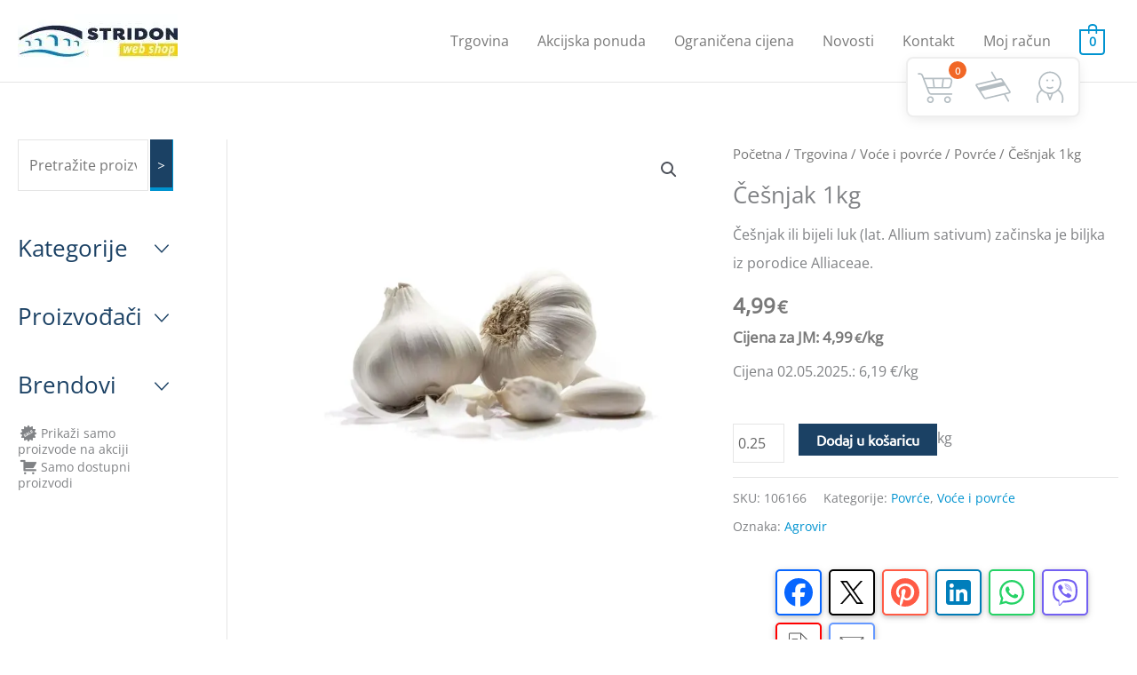

--- FILE ---
content_type: text/html; charset=UTF-8
request_url: https://shop.stridon.hr/trgovina/01-voce-i-povrce/013-povrce/cesnjak/
body_size: 48767
content:
<!DOCTYPE html>
<html lang="hr">
<head>
<meta charset="UTF-8">
<meta name="viewport" content="width=device-width, initial-scale=1">
	<link rel="profile" href="https://gmpg.org/xfn/11"> 
	<script data-cfasync="false" data-no-defer="1" data-no-minify="1" data-no-optimize="1">var ewww_webp_supported=!1;function check_webp_feature(A,e){var w;e=void 0!==e?e:function(){},ewww_webp_supported?e(ewww_webp_supported):((w=new Image).onload=function(){ewww_webp_supported=0<w.width&&0<w.height,e&&e(ewww_webp_supported)},w.onerror=function(){e&&e(!1)},w.src="data:image/webp;base64,"+{alpha:"UklGRkoAAABXRUJQVlA4WAoAAAAQAAAAAAAAAAAAQUxQSAwAAAARBxAR/Q9ERP8DAABWUDggGAAAABQBAJ0BKgEAAQAAAP4AAA3AAP7mtQAAAA=="}[A])}check_webp_feature("alpha");</script><script data-cfasync="false" data-no-defer="1" data-no-minify="1" data-no-optimize="1">var Arrive=function(c,w){"use strict";if(c.MutationObserver&&"undefined"!=typeof HTMLElement){var r,a=0,u=(r=HTMLElement.prototype.matches||HTMLElement.prototype.webkitMatchesSelector||HTMLElement.prototype.mozMatchesSelector||HTMLElement.prototype.msMatchesSelector,{matchesSelector:function(e,t){return e instanceof HTMLElement&&r.call(e,t)},addMethod:function(e,t,r){var a=e[t];e[t]=function(){return r.length==arguments.length?r.apply(this,arguments):"function"==typeof a?a.apply(this,arguments):void 0}},callCallbacks:function(e,t){t&&t.options.onceOnly&&1==t.firedElems.length&&(e=[e[0]]);for(var r,a=0;r=e[a];a++)r&&r.callback&&r.callback.call(r.elem,r.elem);t&&t.options.onceOnly&&1==t.firedElems.length&&t.me.unbindEventWithSelectorAndCallback.call(t.target,t.selector,t.callback)},checkChildNodesRecursively:function(e,t,r,a){for(var i,n=0;i=e[n];n++)r(i,t,a)&&a.push({callback:t.callback,elem:i}),0<i.childNodes.length&&u.checkChildNodesRecursively(i.childNodes,t,r,a)},mergeArrays:function(e,t){var r,a={};for(r in e)e.hasOwnProperty(r)&&(a[r]=e[r]);for(r in t)t.hasOwnProperty(r)&&(a[r]=t[r]);return a},toElementsArray:function(e){return e=void 0!==e&&("number"!=typeof e.length||e===c)?[e]:e}}),e=(l.prototype.addEvent=function(e,t,r,a){a={target:e,selector:t,options:r,callback:a,firedElems:[]};return this._beforeAdding&&this._beforeAdding(a),this._eventsBucket.push(a),a},l.prototype.removeEvent=function(e){for(var t,r=this._eventsBucket.length-1;t=this._eventsBucket[r];r--)e(t)&&(this._beforeRemoving&&this._beforeRemoving(t),(t=this._eventsBucket.splice(r,1))&&t.length&&(t[0].callback=null))},l.prototype.beforeAdding=function(e){this._beforeAdding=e},l.prototype.beforeRemoving=function(e){this._beforeRemoving=e},l),t=function(i,n){var o=new e,l=this,s={fireOnAttributesModification:!1};return o.beforeAdding(function(t){var e=t.target;e!==c.document&&e!==c||(e=document.getElementsByTagName("html")[0]);var r=new MutationObserver(function(e){n.call(this,e,t)}),a=i(t.options);r.observe(e,a),t.observer=r,t.me=l}),o.beforeRemoving(function(e){e.observer.disconnect()}),this.bindEvent=function(e,t,r){t=u.mergeArrays(s,t);for(var a=u.toElementsArray(this),i=0;i<a.length;i++)o.addEvent(a[i],e,t,r)},this.unbindEvent=function(){var r=u.toElementsArray(this);o.removeEvent(function(e){for(var t=0;t<r.length;t++)if(this===w||e.target===r[t])return!0;return!1})},this.unbindEventWithSelectorOrCallback=function(r){var a=u.toElementsArray(this),i=r,e="function"==typeof r?function(e){for(var t=0;t<a.length;t++)if((this===w||e.target===a[t])&&e.callback===i)return!0;return!1}:function(e){for(var t=0;t<a.length;t++)if((this===w||e.target===a[t])&&e.selector===r)return!0;return!1};o.removeEvent(e)},this.unbindEventWithSelectorAndCallback=function(r,a){var i=u.toElementsArray(this);o.removeEvent(function(e){for(var t=0;t<i.length;t++)if((this===w||e.target===i[t])&&e.selector===r&&e.callback===a)return!0;return!1})},this},i=new function(){var s={fireOnAttributesModification:!1,onceOnly:!1,existing:!1};function n(e,t,r){return!(!u.matchesSelector(e,t.selector)||(e._id===w&&(e._id=a++),-1!=t.firedElems.indexOf(e._id)))&&(t.firedElems.push(e._id),!0)}var c=(i=new t(function(e){var t={attributes:!1,childList:!0,subtree:!0};return e.fireOnAttributesModification&&(t.attributes=!0),t},function(e,i){e.forEach(function(e){var t=e.addedNodes,r=e.target,a=[];null!==t&&0<t.length?u.checkChildNodesRecursively(t,i,n,a):"attributes"===e.type&&n(r,i)&&a.push({callback:i.callback,elem:r}),u.callCallbacks(a,i)})})).bindEvent;return i.bindEvent=function(e,t,r){t=void 0===r?(r=t,s):u.mergeArrays(s,t);var a=u.toElementsArray(this);if(t.existing){for(var i=[],n=0;n<a.length;n++)for(var o=a[n].querySelectorAll(e),l=0;l<o.length;l++)i.push({callback:r,elem:o[l]});if(t.onceOnly&&i.length)return r.call(i[0].elem,i[0].elem);setTimeout(u.callCallbacks,1,i)}c.call(this,e,t,r)},i},o=new function(){var a={};function i(e,t){return u.matchesSelector(e,t.selector)}var n=(o=new t(function(){return{childList:!0,subtree:!0}},function(e,r){e.forEach(function(e){var t=e.removedNodes,e=[];null!==t&&0<t.length&&u.checkChildNodesRecursively(t,r,i,e),u.callCallbacks(e,r)})})).bindEvent;return o.bindEvent=function(e,t,r){t=void 0===r?(r=t,a):u.mergeArrays(a,t),n.call(this,e,t,r)},o};d(HTMLElement.prototype),d(NodeList.prototype),d(HTMLCollection.prototype),d(HTMLDocument.prototype),d(Window.prototype);var n={};return s(i,n,"unbindAllArrive"),s(o,n,"unbindAllLeave"),n}function l(){this._eventsBucket=[],this._beforeAdding=null,this._beforeRemoving=null}function s(e,t,r){u.addMethod(t,r,e.unbindEvent),u.addMethod(t,r,e.unbindEventWithSelectorOrCallback),u.addMethod(t,r,e.unbindEventWithSelectorAndCallback)}function d(e){e.arrive=i.bindEvent,s(i,e,"unbindArrive"),e.leave=o.bindEvent,s(o,e,"unbindLeave")}}(window,void 0),ewww_webp_supported=!1;function check_webp_feature(e,t){var r;ewww_webp_supported?t(ewww_webp_supported):((r=new Image).onload=function(){ewww_webp_supported=0<r.width&&0<r.height,t(ewww_webp_supported)},r.onerror=function(){t(!1)},r.src="data:image/webp;base64,"+{alpha:"UklGRkoAAABXRUJQVlA4WAoAAAAQAAAAAAAAAAAAQUxQSAwAAAARBxAR/Q9ERP8DAABWUDggGAAAABQBAJ0BKgEAAQAAAP4AAA3AAP7mtQAAAA==",animation:"UklGRlIAAABXRUJQVlA4WAoAAAASAAAAAAAAAAAAQU5JTQYAAAD/////AABBTk1GJgAAAAAAAAAAAAAAAAAAAGQAAABWUDhMDQAAAC8AAAAQBxAREYiI/gcA"}[e])}function ewwwLoadImages(e){if(e){for(var t=document.querySelectorAll(".batch-image img, .image-wrapper a, .ngg-pro-masonry-item a, .ngg-galleria-offscreen-seo-wrapper a"),r=0,a=t.length;r<a;r++)ewwwAttr(t[r],"data-src",t[r].getAttribute("data-webp")),ewwwAttr(t[r],"data-thumbnail",t[r].getAttribute("data-webp-thumbnail"));for(var i=document.querySelectorAll("div.woocommerce-product-gallery__image"),r=0,a=i.length;r<a;r++)ewwwAttr(i[r],"data-thumb",i[r].getAttribute("data-webp-thumb"))}for(var n=document.querySelectorAll("video"),r=0,a=n.length;r<a;r++)ewwwAttr(n[r],"poster",e?n[r].getAttribute("data-poster-webp"):n[r].getAttribute("data-poster-image"));for(var o,l=document.querySelectorAll("img.ewww_webp_lazy_load"),r=0,a=l.length;r<a;r++)e&&(ewwwAttr(l[r],"data-lazy-srcset",l[r].getAttribute("data-lazy-srcset-webp")),ewwwAttr(l[r],"data-srcset",l[r].getAttribute("data-srcset-webp")),ewwwAttr(l[r],"data-lazy-src",l[r].getAttribute("data-lazy-src-webp")),ewwwAttr(l[r],"data-src",l[r].getAttribute("data-src-webp")),ewwwAttr(l[r],"data-orig-file",l[r].getAttribute("data-webp-orig-file")),ewwwAttr(l[r],"data-medium-file",l[r].getAttribute("data-webp-medium-file")),ewwwAttr(l[r],"data-large-file",l[r].getAttribute("data-webp-large-file")),null!=(o=l[r].getAttribute("srcset"))&&!1!==o&&o.includes("R0lGOD")&&ewwwAttr(l[r],"src",l[r].getAttribute("data-lazy-src-webp"))),l[r].className=l[r].className.replace(/\bewww_webp_lazy_load\b/,"");for(var s=document.querySelectorAll(".ewww_webp"),r=0,a=s.length;r<a;r++)e?(ewwwAttr(s[r],"srcset",s[r].getAttribute("data-srcset-webp")),ewwwAttr(s[r],"src",s[r].getAttribute("data-src-webp")),ewwwAttr(s[r],"data-orig-file",s[r].getAttribute("data-webp-orig-file")),ewwwAttr(s[r],"data-medium-file",s[r].getAttribute("data-webp-medium-file")),ewwwAttr(s[r],"data-large-file",s[r].getAttribute("data-webp-large-file")),ewwwAttr(s[r],"data-large_image",s[r].getAttribute("data-webp-large_image")),ewwwAttr(s[r],"data-src",s[r].getAttribute("data-webp-src"))):(ewwwAttr(s[r],"srcset",s[r].getAttribute("data-srcset-img")),ewwwAttr(s[r],"src",s[r].getAttribute("data-src-img"))),s[r].className=s[r].className.replace(/\bewww_webp\b/,"ewww_webp_loaded");window.jQuery&&jQuery.fn.isotope&&jQuery.fn.imagesLoaded&&(jQuery(".fusion-posts-container-infinite").imagesLoaded(function(){jQuery(".fusion-posts-container-infinite").hasClass("isotope")&&jQuery(".fusion-posts-container-infinite").isotope()}),jQuery(".fusion-portfolio:not(.fusion-recent-works) .fusion-portfolio-wrapper").imagesLoaded(function(){jQuery(".fusion-portfolio:not(.fusion-recent-works) .fusion-portfolio-wrapper").isotope()}))}function ewwwWebPInit(e){ewwwLoadImages(e),ewwwNggLoadGalleries(e),document.arrive(".ewww_webp",function(){ewwwLoadImages(e)}),document.arrive(".ewww_webp_lazy_load",function(){ewwwLoadImages(e)}),document.arrive("videos",function(){ewwwLoadImages(e)}),"loading"==document.readyState?document.addEventListener("DOMContentLoaded",ewwwJSONParserInit):("undefined"!=typeof galleries&&ewwwNggParseGalleries(e),ewwwWooParseVariations(e))}function ewwwAttr(e,t,r){null!=r&&!1!==r&&e.setAttribute(t,r)}function ewwwJSONParserInit(){"undefined"!=typeof galleries&&check_webp_feature("alpha",ewwwNggParseGalleries),check_webp_feature("alpha",ewwwWooParseVariations)}function ewwwWooParseVariations(e){if(e)for(var t=document.querySelectorAll("form.variations_form"),r=0,a=t.length;r<a;r++){var i=t[r].getAttribute("data-product_variations"),n=!1;try{for(var o in i=JSON.parse(i))void 0!==i[o]&&void 0!==i[o].image&&(void 0!==i[o].image.src_webp&&(i[o].image.src=i[o].image.src_webp,n=!0),void 0!==i[o].image.srcset_webp&&(i[o].image.srcset=i[o].image.srcset_webp,n=!0),void 0!==i[o].image.full_src_webp&&(i[o].image.full_src=i[o].image.full_src_webp,n=!0),void 0!==i[o].image.gallery_thumbnail_src_webp&&(i[o].image.gallery_thumbnail_src=i[o].image.gallery_thumbnail_src_webp,n=!0),void 0!==i[o].image.thumb_src_webp&&(i[o].image.thumb_src=i[o].image.thumb_src_webp,n=!0));n&&ewwwAttr(t[r],"data-product_variations",JSON.stringify(i))}catch(e){}}}function ewwwNggParseGalleries(e){if(e)for(var t in galleries){var r=galleries[t];galleries[t].images_list=ewwwNggParseImageList(r.images_list)}}function ewwwNggLoadGalleries(e){e&&document.addEventListener("ngg.galleria.themeadded",function(e,t){window.ngg_galleria._create_backup=window.ngg_galleria.create,window.ngg_galleria.create=function(e,t){var r=$(e).data("id");return galleries["gallery_"+r].images_list=ewwwNggParseImageList(galleries["gallery_"+r].images_list),window.ngg_galleria._create_backup(e,t)}})}function ewwwNggParseImageList(e){for(var t in e){var r=e[t];if(void 0!==r["image-webp"]&&(e[t].image=r["image-webp"],delete e[t]["image-webp"]),void 0!==r["thumb-webp"]&&(e[t].thumb=r["thumb-webp"],delete e[t]["thumb-webp"]),void 0!==r.full_image_webp&&(e[t].full_image=r.full_image_webp,delete e[t].full_image_webp),void 0!==r.srcsets)for(var a in r.srcsets)nggSrcset=r.srcsets[a],void 0!==r.srcsets[a+"-webp"]&&(e[t].srcsets[a]=r.srcsets[a+"-webp"],delete e[t].srcsets[a+"-webp"]);if(void 0!==r.full_srcsets)for(var i in r.full_srcsets)nggFSrcset=r.full_srcsets[i],void 0!==r.full_srcsets[i+"-webp"]&&(e[t].full_srcsets[i]=r.full_srcsets[i+"-webp"],delete e[t].full_srcsets[i+"-webp"])}return e}check_webp_feature("alpha",ewwwWebPInit);</script><title>Češnjak 1kg &#8211; Stridon web shop</title>
<meta name='robots' content='max-image-preview:large' />
<script>window._wca = window._wca || [];</script>
<link rel='dns-prefetch' href='//stats.wp.com' />
<link rel='dns-prefetch' href='//ajax.googleapis.com' />
<link rel='preconnect' href='//i0.wp.com' />
<link rel='preconnect' href='//c0.wp.com' />
<link rel="alternate" type="application/rss+xml" title="Stridon web shop &raquo; Kanal" href="https://shop.stridon.hr/feed/" />
<link rel="alternate" type="application/rss+xml" title="Stridon web shop &raquo; Kanal komentara" href="https://shop.stridon.hr/comments/feed/" />
<link rel="alternate" type="application/rss+xml" title="Stridon web shop &raquo; Češnjak 1kg Kanal komentara" href="https://shop.stridon.hr/trgovina/01-voce-i-povrce/013-povrce/cesnjak/feed/" />
<link rel="alternate" title="oEmbed (JSON)" type="application/json+oembed" href="https://shop.stridon.hr/wp-json/oembed/1.0/embed?url=https%3A%2F%2Fshop.stridon.hr%2Ftrgovina%2F01-voce-i-povrce%2F013-povrce%2Fcesnjak%2F" />
<link rel="alternate" title="oEmbed (XML)" type="text/xml+oembed" href="https://shop.stridon.hr/wp-json/oembed/1.0/embed?url=https%3A%2F%2Fshop.stridon.hr%2Ftrgovina%2F01-voce-i-povrce%2F013-povrce%2Fcesnjak%2F&#038;format=xml" />
<style id='wp-img-auto-sizes-contain-inline-css'>
img:is([sizes=auto i],[sizes^="auto," i]){contain-intrinsic-size:3000px 1500px}
/*# sourceURL=wp-img-auto-sizes-contain-inline-css */
</style>
<link rel='stylesheet' id='astra-theme-css-css' href='https://shop.stridon.hr/wp-content/themes/astra/assets/css/minified/style.min.css?ver=4.11.15' media='all' />
<style id='astra-theme-css-inline-css'>
.ast-no-sidebar .entry-content .alignfull {margin-left: calc( -50vw + 50%);margin-right: calc( -50vw + 50%);max-width: 100vw;width: 100vw;}.ast-no-sidebar .entry-content .alignwide {margin-left: calc(-41vw + 50%);margin-right: calc(-41vw + 50%);max-width: unset;width: unset;}.ast-no-sidebar .entry-content .alignfull .alignfull,.ast-no-sidebar .entry-content .alignfull .alignwide,.ast-no-sidebar .entry-content .alignwide .alignfull,.ast-no-sidebar .entry-content .alignwide .alignwide,.ast-no-sidebar .entry-content .wp-block-column .alignfull,.ast-no-sidebar .entry-content .wp-block-column .alignwide{width: 100%;margin-left: auto;margin-right: auto;}.wp-block-gallery,.blocks-gallery-grid {margin: 0;}.wp-block-separator {max-width: 100px;}.wp-block-separator.is-style-wide,.wp-block-separator.is-style-dots {max-width: none;}.entry-content .has-2-columns .wp-block-column:first-child {padding-right: 10px;}.entry-content .has-2-columns .wp-block-column:last-child {padding-left: 10px;}@media (max-width: 782px) {.entry-content .wp-block-columns .wp-block-column {flex-basis: 100%;}.entry-content .has-2-columns .wp-block-column:first-child {padding-right: 0;}.entry-content .has-2-columns .wp-block-column:last-child {padding-left: 0;}}body .entry-content .wp-block-latest-posts {margin-left: 0;}body .entry-content .wp-block-latest-posts li {list-style: none;}.ast-no-sidebar .ast-container .entry-content .wp-block-latest-posts {margin-left: 0;}.ast-header-break-point .entry-content .alignwide {margin-left: auto;margin-right: auto;}.entry-content .blocks-gallery-item img {margin-bottom: auto;}.wp-block-pullquote {border-top: 4px solid #555d66;border-bottom: 4px solid #555d66;color: #40464d;}:root{--ast-post-nav-space:0;--ast-container-default-xlg-padding:6.67em;--ast-container-default-lg-padding:5.67em;--ast-container-default-slg-padding:4.34em;--ast-container-default-md-padding:3.34em;--ast-container-default-sm-padding:6.67em;--ast-container-default-xs-padding:2.4em;--ast-container-default-xxs-padding:1.4em;--ast-code-block-background:#EEEEEE;--ast-comment-inputs-background:#FAFAFA;--ast-normal-container-width:1400px;--ast-narrow-container-width:750px;--ast-blog-title-font-weight:normal;--ast-blog-meta-weight:inherit;--ast-global-color-primary:var(--ast-global-color-5);--ast-global-color-secondary:var(--ast-global-color-4);--ast-global-color-alternate-background:var(--ast-global-color-7);--ast-global-color-subtle-background:var(--ast-global-color-6);--ast-bg-style-guide:#F8FAFC;--ast-shadow-style-guide:0px 0px 4px 0 #00000057;--ast-global-dark-bg-style:#fff;--ast-global-dark-lfs:#fbfbfb;--ast-widget-bg-color:#fafafa;--ast-wc-container-head-bg-color:#fbfbfb;--ast-title-layout-bg:#eeeeee;--ast-search-border-color:#e7e7e7;--ast-lifter-hover-bg:#e6e6e6;--ast-gallery-block-color:#000;--srfm-color-input-label:var(--ast-global-color-2);}html{font-size:100%;}a,.page-title{color:#0093d0;}a:hover,a:focus{color:#1b4164;}body,button,input,select,textarea,.ast-button,.ast-custom-button{font-family:'Open Sans',sans-serif;font-weight:400;font-size:16px;font-size:1rem;line-height:var(--ast-body-line-height,2em);}blockquote{color:#2d2d2d;}p,.entry-content p{margin-bottom:2.74em;}h1,h2,h3,h4,h5,h6,.entry-content :where(h1,h2,h3,h4,h5,h6),.site-title,.site-title a{font-family:'Ubuntu',sans-serif;font-weight:400;line-height:3em;}.ast-site-identity .site-title a{color:var(--ast-global-color-2);}.site-title{font-size:35px;font-size:2.1875rem;display:none;}header .custom-logo-link img{max-width:180px;width:180px;}.astra-logo-svg{width:180px;}.site-header .site-description{font-size:15px;font-size:0.9375rem;display:none;}.entry-title{font-size:26px;font-size:1.625rem;}.archive .ast-article-post .ast-article-inner,.blog .ast-article-post .ast-article-inner,.archive .ast-article-post .ast-article-inner:hover,.blog .ast-article-post .ast-article-inner:hover{overflow:hidden;}h1,.entry-content :where(h1){font-size:40px;font-size:2.5rem;font-family:'Ubuntu',sans-serif;line-height:1.4em;}h2,.entry-content :where(h2){font-size:32px;font-size:2rem;font-weight:400;font-family:'Ubuntu',sans-serif;line-height:1.3em;}h3,.entry-content :where(h3){font-size:26px;font-size:1.625rem;font-family:'Ubuntu',sans-serif;line-height:1.3em;}h4,.entry-content :where(h4){font-size:24px;font-size:1.5rem;line-height:1.2em;font-family:'Ubuntu',sans-serif;}h5,.entry-content :where(h5){font-size:20px;font-size:1.25rem;line-height:1.2em;font-family:'Ubuntu',sans-serif;}h6,.entry-content :where(h6){font-size:16px;font-size:1rem;line-height:1.25em;font-family:'Ubuntu',sans-serif;}::selection{background-color:#1b4164;color:#ffffff;}body,h1,h2,h3,h4,h5,h6,.entry-title a,.entry-content :where(h1,h2,h3,h4,h5,h6){color:#787878;}.tagcloud a:hover,.tagcloud a:focus,.tagcloud a.current-item{color:#ffffff;border-color:#0093d0;background-color:#0093d0;}input:focus,input[type="text"]:focus,input[type="email"]:focus,input[type="url"]:focus,input[type="password"]:focus,input[type="reset"]:focus,input[type="search"]:focus,textarea:focus{border-color:#0093d0;}input[type="radio"]:checked,input[type=reset],input[type="checkbox"]:checked,input[type="checkbox"]:hover:checked,input[type="checkbox"]:focus:checked,input[type=range]::-webkit-slider-thumb{border-color:#0093d0;background-color:#0093d0;box-shadow:none;}.site-footer a:hover + .post-count,.site-footer a:focus + .post-count{background:#0093d0;border-color:#0093d0;}.single .nav-links .nav-previous,.single .nav-links .nav-next{color:#0093d0;}.entry-meta,.entry-meta *{line-height:1.45;color:#0093d0;}.entry-meta a:not(.ast-button):hover,.entry-meta a:not(.ast-button):hover *,.entry-meta a:not(.ast-button):focus,.entry-meta a:not(.ast-button):focus *,.page-links > .page-link,.page-links .page-link:hover,.post-navigation a:hover{color:#1b4164;}#cat option,.secondary .calendar_wrap thead a,.secondary .calendar_wrap thead a:visited{color:#0093d0;}.secondary .calendar_wrap #today,.ast-progress-val span{background:#0093d0;}.secondary a:hover + .post-count,.secondary a:focus + .post-count{background:#0093d0;border-color:#0093d0;}.calendar_wrap #today > a{color:#ffffff;}.page-links .page-link,.single .post-navigation a{color:#0093d0;}.ast-header-break-point .main-header-bar .ast-button-wrap .menu-toggle{border-radius:50px;}.ast-search-menu-icon .search-form button.search-submit{padding:0 4px;}.ast-search-menu-icon form.search-form{padding-right:0;}.ast-header-search .ast-search-menu-icon.ast-dropdown-active .search-form,.ast-header-search .ast-search-menu-icon.ast-dropdown-active .search-field:focus{transition:all 0.2s;}.search-form input.search-field:focus{outline:none;}.widget-title,.widget .wp-block-heading{font-size:22px;font-size:1.375rem;color:#787878;}#secondary,#secondary button,#secondary input,#secondary select,#secondary textarea{font-size:16px;font-size:1rem;}.ast-search-menu-icon.slide-search a:focus-visible:focus-visible,.astra-search-icon:focus-visible,#close:focus-visible,a:focus-visible,.ast-menu-toggle:focus-visible,.site .skip-link:focus-visible,.wp-block-loginout input:focus-visible,.wp-block-search.wp-block-search__button-inside .wp-block-search__inside-wrapper,.ast-header-navigation-arrow:focus-visible,.woocommerce .wc-proceed-to-checkout > .checkout-button:focus-visible,.woocommerce .woocommerce-MyAccount-navigation ul li a:focus-visible,.ast-orders-table__row .ast-orders-table__cell:focus-visible,.woocommerce .woocommerce-order-details .order-again > .button:focus-visible,.woocommerce .woocommerce-message a.button.wc-forward:focus-visible,.woocommerce #minus_qty:focus-visible,.woocommerce #plus_qty:focus-visible,a#ast-apply-coupon:focus-visible,.woocommerce .woocommerce-info a:focus-visible,.woocommerce .astra-shop-summary-wrap a:focus-visible,.woocommerce a.wc-forward:focus-visible,#ast-apply-coupon:focus-visible,.woocommerce-js .woocommerce-mini-cart-item a.remove:focus-visible,#close:focus-visible,.button.search-submit:focus-visible,#search_submit:focus,.normal-search:focus-visible,.ast-header-account-wrap:focus-visible,.woocommerce .ast-on-card-button.ast-quick-view-trigger:focus,.astra-cart-drawer-close:focus,.ast-single-variation:focus,.ast-woocommerce-product-gallery__image:focus,.ast-button:focus,.woocommerce-product-gallery--with-images [data-controls="prev"]:focus-visible,.woocommerce-product-gallery--with-images [data-controls="next"]:focus-visible{outline-style:dotted;outline-color:inherit;outline-width:thin;}input:focus,input[type="text"]:focus,input[type="email"]:focus,input[type="url"]:focus,input[type="password"]:focus,input[type="reset"]:focus,input[type="search"]:focus,input[type="number"]:focus,textarea:focus,.wp-block-search__input:focus,[data-section="section-header-mobile-trigger"] .ast-button-wrap .ast-mobile-menu-trigger-minimal:focus,.ast-mobile-popup-drawer.active .menu-toggle-close:focus,.woocommerce-ordering select.orderby:focus,#ast-scroll-top:focus,#coupon_code:focus,.woocommerce-page #comment:focus,.woocommerce #reviews #respond input#submit:focus,.woocommerce a.add_to_cart_button:focus,.woocommerce .button.single_add_to_cart_button:focus,.woocommerce .woocommerce-cart-form button:focus,.woocommerce .woocommerce-cart-form__cart-item .quantity .qty:focus,.woocommerce .woocommerce-billing-fields .woocommerce-billing-fields__field-wrapper .woocommerce-input-wrapper > .input-text:focus,.woocommerce #order_comments:focus,.woocommerce #place_order:focus,.woocommerce .woocommerce-address-fields .woocommerce-address-fields__field-wrapper .woocommerce-input-wrapper > .input-text:focus,.woocommerce .woocommerce-MyAccount-content form button:focus,.woocommerce .woocommerce-MyAccount-content .woocommerce-EditAccountForm .woocommerce-form-row .woocommerce-Input.input-text:focus,.woocommerce .ast-woocommerce-container .woocommerce-pagination ul.page-numbers li a:focus,body #content .woocommerce form .form-row .select2-container--default .select2-selection--single:focus,#ast-coupon-code:focus,.woocommerce.woocommerce-js .quantity input[type=number]:focus,.woocommerce-js .woocommerce-mini-cart-item .quantity input[type=number]:focus,.woocommerce p#ast-coupon-trigger:focus{border-style:dotted;border-color:inherit;border-width:thin;}input{outline:none;}.woocommerce-js input[type=text]:focus,.woocommerce-js input[type=email]:focus,.woocommerce-js textarea:focus,input[type=number]:focus,.comments-area textarea#comment:focus,.comments-area textarea#comment:active,.comments-area .ast-comment-formwrap input[type="text"]:focus,.comments-area .ast-comment-formwrap input[type="text"]:active{outline-style:unset;outline-color:inherit;outline-width:thin;}.main-header-menu .menu-link,.ast-header-custom-item a{color:#787878;}.main-header-menu .menu-item:hover > .menu-link,.main-header-menu .menu-item:hover > .ast-menu-toggle,.main-header-menu .ast-masthead-custom-menu-items a:hover,.main-header-menu .menu-item.focus > .menu-link,.main-header-menu .menu-item.focus > .ast-menu-toggle,.main-header-menu .current-menu-item > .menu-link,.main-header-menu .current-menu-ancestor > .menu-link,.main-header-menu .current-menu-item > .ast-menu-toggle,.main-header-menu .current-menu-ancestor > .ast-menu-toggle{color:#0093d0;}.header-main-layout-3 .ast-main-header-bar-alignment{margin-right:auto;}.header-main-layout-2 .site-header-section-left .ast-site-identity{text-align:left;}.ast-logo-title-inline .site-logo-img{padding-right:1em;}.site-logo-img img{ transition:all 0.2s linear;}body .ast-oembed-container *{position:absolute;top:0;width:100%;height:100%;left:0;}body .wp-block-embed-pocket-casts .ast-oembed-container *{position:unset;}.ast-header-break-point .ast-mobile-menu-buttons-minimal.menu-toggle{background:transparent;color:#1b4164;}.ast-header-break-point .ast-mobile-menu-buttons-outline.menu-toggle{background:transparent;border:1px solid #1b4164;color:#1b4164;}.ast-header-break-point .ast-mobile-menu-buttons-fill.menu-toggle{background:#1b4164;color:#ffffff;}.ast-single-post-featured-section + article {margin-top: 2em;}.site-content .ast-single-post-featured-section img {width: 100%;overflow: hidden;object-fit: cover;}.ast-separate-container .site-content .ast-single-post-featured-section + article {margin-top: -80px;z-index: 9;position: relative;border-radius: 4px;}@media (min-width: 769px) {.ast-no-sidebar .site-content .ast-article-image-container--wide {margin-left: -120px;margin-right: -120px;max-width: unset;width: unset;}.ast-left-sidebar .site-content .ast-article-image-container--wide,.ast-right-sidebar .site-content .ast-article-image-container--wide {margin-left: -10px;margin-right: -10px;}.site-content .ast-article-image-container--full {margin-left: calc( -50vw + 50%);margin-right: calc( -50vw + 50%);max-width: 100vw;width: 100vw;}.ast-left-sidebar .site-content .ast-article-image-container--full,.ast-right-sidebar .site-content .ast-article-image-container--full {margin-left: -10px;margin-right: -10px;max-width: inherit;width: auto;}}.site > .ast-single-related-posts-container {margin-top: 0;}@media (min-width: 769px) {.ast-desktop .ast-container--narrow {max-width: var(--ast-narrow-container-width);margin: 0 auto;}}#secondary {margin: 4em 0 2.5em;word-break: break-word;line-height: 2;}#secondary li {margin-bottom: 0.25em;}#secondary li:last-child {margin-bottom: 0;}@media (max-width: 768px) {.js_active .ast-plain-container.ast-single-post #secondary {margin-top: 1.5em;}}.ast-separate-container.ast-two-container #secondary .widget {background-color: #fff;padding: 2em;margin-bottom: 2em;}@media (min-width: 993px) {.ast-left-sidebar #secondary {padding-right: 60px;}.ast-right-sidebar #secondary {padding-left: 60px;}}@media (max-width: 993px) {.ast-right-sidebar #secondary {padding-left: 30px;}.ast-left-sidebar #secondary {padding-right: 30px;}}.ast-small-footer > .ast-footer-overlay{background-color:#1b4164;;}.footer-adv .footer-adv-overlay{border-top-style:solid;border-top-width:inherit;border-top-color:#7a7a7a;}.footer-adv a{color:#ffffff;}.footer-adv .tagcloud a:hover,.footer-adv .tagcloud a.current-item{border-color:#ffffff;background-color:#ffffff;}.footer-adv a:hover,.footer-adv .no-widget-text a:hover,.footer-adv a:focus,.footer-adv .no-widget-text a:focus{color:#0093d0;}.footer-adv .calendar_wrap #today,.footer-adv a:hover + .post-count{background-color:#ffffff;}.footer-adv-overlay{background-color:#1b4164;;}@media( max-width: 420px ) {.single .nav-links .nav-previous,.single .nav-links .nav-next {width: 100%;text-align: center;}}.wp-block-buttons.aligncenter{justify-content:center;}@media (max-width:782px){.entry-content .wp-block-columns .wp-block-column{margin-left:0px;}}.wp-block-image.aligncenter{margin-left:auto;margin-right:auto;}.wp-block-table.aligncenter{margin-left:auto;margin-right:auto;}.wp-block-buttons .wp-block-button.is-style-outline .wp-block-button__link.wp-element-button,.ast-outline-button,.wp-block-uagb-buttons-child .uagb-buttons-repeater.ast-outline-button{border-top-width:2px;border-right-width:2px;border-bottom-width:2px;border-left-width:2px;font-family:inherit;font-weight:inherit;line-height:1em;border-top-left-radius:inherit;border-top-right-radius:inherit;border-bottom-right-radius:inherit;border-bottom-left-radius:inherit;}.wp-block-button .wp-block-button__link.wp-element-button.is-style-outline:not(.has-background),.wp-block-button.is-style-outline>.wp-block-button__link.wp-element-button:not(.has-background),.ast-outline-button{background-color:transparent;}.entry-content[data-ast-blocks-layout] > figure{margin-bottom:1em;}@media (max-width:768px){.ast-left-sidebar #content > .ast-container{display:flex;flex-direction:column-reverse;width:100%;}.ast-separate-container .ast-article-post,.ast-separate-container .ast-article-single{padding:1.5em 2.14em;}.ast-author-box img.avatar{margin:20px 0 0 0;}}@media (max-width:768px){#secondary.secondary{padding-top:0;}.ast-separate-container.ast-right-sidebar #secondary{padding-left:1em;padding-right:1em;}.ast-separate-container.ast-two-container #secondary{padding-left:0;padding-right:0;}.ast-page-builder-template .entry-header #secondary,.ast-page-builder-template #secondary{margin-top:1.5em;}}@media (max-width:768px){.ast-right-sidebar #primary{padding-right:0;}.ast-page-builder-template.ast-left-sidebar #secondary,.ast-page-builder-template.ast-right-sidebar #secondary{padding-right:20px;padding-left:20px;}.ast-right-sidebar #secondary,.ast-left-sidebar #primary{padding-left:0;}.ast-left-sidebar #secondary{padding-right:0;}}@media (min-width:769px){.ast-separate-container.ast-right-sidebar #primary,.ast-separate-container.ast-left-sidebar #primary{border:0;}.search-no-results.ast-separate-container #primary{margin-bottom:4em;}}@media (min-width:769px){.ast-right-sidebar #primary{border-right:1px solid var(--ast-border-color);}.ast-left-sidebar #primary{border-left:1px solid var(--ast-border-color);}.ast-right-sidebar #secondary{border-left:1px solid var(--ast-border-color);margin-left:-1px;}.ast-left-sidebar #secondary{border-right:1px solid var(--ast-border-color);margin-right:-1px;}.ast-separate-container.ast-two-container.ast-right-sidebar #secondary{padding-left:30px;padding-right:0;}.ast-separate-container.ast-two-container.ast-left-sidebar #secondary{padding-right:30px;padding-left:0;}.ast-separate-container.ast-right-sidebar #secondary,.ast-separate-container.ast-left-sidebar #secondary{border:0;margin-left:auto;margin-right:auto;}.ast-separate-container.ast-two-container #secondary .widget:last-child{margin-bottom:0;}}.wp-block-button .wp-block-button__link{color:#ffffff;}.wp-block-button .wp-block-button__link:hover,.wp-block-button .wp-block-button__link:focus{color:#ffffff;background-color:#0093d0;border-color:#1b4164;}.elementor-widget-heading h1.elementor-heading-title{line-height:1.4em;}.elementor-widget-heading h2.elementor-heading-title{line-height:1.3em;}.elementor-widget-heading h3.elementor-heading-title{line-height:1.3em;}.elementor-widget-heading h4.elementor-heading-title{line-height:1.2em;}.elementor-widget-heading h5.elementor-heading-title{line-height:1.2em;}.elementor-widget-heading h6.elementor-heading-title{line-height:1.25em;}.wp-block-button .wp-block-button__link{border-style:solid;border-top-width:0px;border-right-width:1px;border-left-width:0px;border-bottom-width:4px;border-color:#0093d0;background-color:#1b4164;color:#ffffff;font-family:'Ubuntu',sans-serif;font-weight:inherit;line-height:1em;border-top-left-radius:inherit;border-top-right-radius:inherit;border-bottom-right-radius:inherit;border-bottom-left-radius:inherit;padding-top:10px;padding-right:15px;padding-bottom:10px;padding-left:15px;}.menu-toggle,button,.ast-button,.ast-custom-button,.button,input#submit,input[type="button"],input[type="submit"],input[type="reset"]{border-style:solid;border-top-width:0px;border-right-width:1px;border-left-width:0px;border-bottom-width:4px;color:#ffffff;border-color:#0093d0;background-color:#1b4164;padding-top:10px;padding-right:15px;padding-bottom:10px;padding-left:15px;font-family:'Ubuntu',sans-serif;font-weight:inherit;line-height:1em;border-top-left-radius:inherit;border-top-right-radius:inherit;border-bottom-right-radius:inherit;border-bottom-left-radius:inherit;}button:focus,.menu-toggle:hover,button:hover,.ast-button:hover,.ast-custom-button:hover .button:hover,.ast-custom-button:hover ,input[type=reset]:hover,input[type=reset]:focus,input#submit:hover,input#submit:focus,input[type="button"]:hover,input[type="button"]:focus,input[type="submit"]:hover,input[type="submit"]:focus{color:#ffffff;background-color:#0093d0;border-color:#1b4164;}@media (max-width:768px){.ast-mobile-header-stack .main-header-bar .ast-search-menu-icon{display:inline-block;}.ast-header-break-point.ast-header-custom-item-outside .ast-mobile-header-stack .main-header-bar .ast-search-icon{margin:0;}.ast-comment-avatar-wrap img{max-width:2.5em;}.ast-comment-meta{padding:0 1.8888em 1.3333em;}.ast-separate-container .ast-comment-list li.depth-1{padding:1.5em 2.14em;}.ast-separate-container .comment-respond{padding:2em 2.14em;}}@media (min-width:544px){.ast-container{max-width:100%;}}@media (max-width:544px){.ast-separate-container .ast-article-post,.ast-separate-container .ast-article-single,.ast-separate-container .comments-title,.ast-separate-container .ast-archive-description{padding:1.5em 1em;}.ast-separate-container #content .ast-container{padding-left:0.54em;padding-right:0.54em;}.ast-separate-container .ast-comment-list .bypostauthor{padding:.5em;}.ast-search-menu-icon.ast-dropdown-active .search-field{width:170px;}.ast-separate-container #secondary{padding-top:0;}.ast-separate-container.ast-two-container #secondary .widget{margin-bottom:1.5em;padding-left:1em;padding-right:1em;}.site-branding img,.site-header .site-logo-img .custom-logo-link img{max-width:100%;}}.footer-adv .tagcloud a:hover,.footer-adv .tagcloud a.current-item{color:#000000;}.footer-adv .calendar_wrap #today{color:#000000;} #ast-mobile-header .ast-site-header-cart-li a{pointer-events:none;}.ast-no-sidebar.ast-separate-container .entry-content .alignfull {margin-left: -6.67em;margin-right: -6.67em;width: auto;}@media (max-width: 1200px) {.ast-no-sidebar.ast-separate-container .entry-content .alignfull {margin-left: -2.4em;margin-right: -2.4em;}}@media (max-width: 768px) {.ast-no-sidebar.ast-separate-container .entry-content .alignfull {margin-left: -2.14em;margin-right: -2.14em;}}@media (max-width: 544px) {.ast-no-sidebar.ast-separate-container .entry-content .alignfull {margin-left: -1em;margin-right: -1em;}}.ast-no-sidebar.ast-separate-container .entry-content .alignwide {margin-left: -20px;margin-right: -20px;}.ast-no-sidebar.ast-separate-container .entry-content .wp-block-column .alignfull,.ast-no-sidebar.ast-separate-container .entry-content .wp-block-column .alignwide {margin-left: auto;margin-right: auto;width: 100%;}@media (max-width:768px){.site-title{display:none;}.site-header .site-description{display:none;}h1,.entry-content :where(h1){font-size:30px;}h2,.entry-content :where(h2){font-size:25px;}h3,.entry-content :where(h3){font-size:20px;}.astra-logo-svg{width:300px;}header .custom-logo-link img,.ast-header-break-point .site-logo-img .custom-mobile-logo-link img{max-width:300px;width:300px;}}@media (max-width:544px){.site-title{display:none;}.site-header .site-description{display:none;}h1,.entry-content :where(h1){font-size:30px;}h2,.entry-content :where(h2){font-size:25px;}h3,.entry-content :where(h3){font-size:20px;}header .custom-logo-link img,.ast-header-break-point .site-branding img,.ast-header-break-point .custom-logo-link img{max-width:138px;width:138px;}.astra-logo-svg{width:138px;}.ast-header-break-point .site-logo-img .custom-mobile-logo-link img{max-width:138px;}}@media (max-width:768px){html{font-size:91.2%;}}@media (max-width:544px){html{font-size:91.2%;}}@media (min-width:769px){.ast-container{max-width:1440px;}}@font-face {font-family: "Astra";src: url(https://shop.stridon.hr/wp-content/themes/astra/assets/fonts/astra.woff) format("woff"),url(https://shop.stridon.hr/wp-content/themes/astra/assets/fonts/astra.ttf) format("truetype"),url(https://shop.stridon.hr/wp-content/themes/astra/assets/fonts/astra.svg#astra) format("svg");font-weight: normal;font-style: normal;font-display: fallback;}@media (max-width:890px) {.main-header-bar .main-header-bar-navigation{display:none;}}.ast-desktop .main-header-menu.submenu-with-border .sub-menu,.ast-desktop .main-header-menu.submenu-with-border .astra-full-megamenu-wrapper{border-color:#1b4164;}.ast-desktop .main-header-menu.submenu-with-border .sub-menu{border-top-width:2px;border-style:solid;}.ast-desktop .main-header-menu.submenu-with-border .sub-menu .sub-menu{top:-2px;}.ast-desktop .main-header-menu.submenu-with-border .sub-menu .menu-link,.ast-desktop .main-header-menu.submenu-with-border .children .menu-link{border-bottom-width:1px;border-style:solid;border-color:#eaeaea;}@media (min-width:769px){.main-header-menu .sub-menu .menu-item.ast-left-align-sub-menu:hover > .sub-menu,.main-header-menu .sub-menu .menu-item.ast-left-align-sub-menu.focus > .sub-menu{margin-left:-0px;}}.ast-small-footer{border-top-style:solid;border-top-width:inherit;border-top-color:#7a7a7a;}.ast-small-footer-wrap{text-align:center;}.site .comments-area{padding-bottom:3em;}.ast-header-break-point.ast-header-custom-item-inside .main-header-bar .main-header-bar-navigation .ast-search-icon {display: none;}.ast-header-break-point.ast-header-custom-item-inside .main-header-bar .ast-search-menu-icon .search-form {padding: 0;display: block;overflow: hidden;}.ast-header-break-point .ast-header-custom-item .widget:last-child {margin-bottom: 1em;}.ast-header-custom-item .widget {margin: 0.5em;display: inline-block;vertical-align: middle;}.ast-header-custom-item .widget p {margin-bottom: 0;}.ast-header-custom-item .widget li {width: auto;}.ast-header-custom-item-inside .button-custom-menu-item .menu-link {display: none;}.ast-header-custom-item-inside.ast-header-break-point .button-custom-menu-item .ast-custom-button-link {display: none;}.ast-header-custom-item-inside.ast-header-break-point .button-custom-menu-item .menu-link {display: block;}.ast-header-break-point.ast-header-custom-item-outside .main-header-bar .ast-search-icon {margin-right: 1em;}.ast-header-break-point.ast-header-custom-item-inside .main-header-bar .ast-search-menu-icon .search-field,.ast-header-break-point.ast-header-custom-item-inside .main-header-bar .ast-search-menu-icon.ast-inline-search .search-field {width: 100%;padding-right: 5.5em;}.ast-header-break-point.ast-header-custom-item-inside .main-header-bar .ast-search-menu-icon .search-submit {display: block;position: absolute;height: 100%;top: 0;right: 0;padding: 0 1em;border-radius: 0;}.ast-header-break-point .ast-header-custom-item .ast-masthead-custom-menu-items {padding-left: 20px;padding-right: 20px;margin-bottom: 1em;margin-top: 1em;}.ast-header-custom-item-inside.ast-header-break-point .button-custom-menu-item {padding-left: 0;padding-right: 0;margin-top: 0;margin-bottom: 0;}.astra-icon-down_arrow::after {content: "\e900";font-family: Astra;}.astra-icon-close::after {content: "\e5cd";font-family: Astra;}.astra-icon-drag_handle::after {content: "\e25d";font-family: Astra;}.astra-icon-format_align_justify::after {content: "\e235";font-family: Astra;}.astra-icon-menu::after {content: "\e5d2";font-family: Astra;}.astra-icon-reorder::after {content: "\e8fe";font-family: Astra;}.astra-icon-search::after {content: "\e8b6";font-family: Astra;}.astra-icon-zoom_in::after {content: "\e56b";font-family: Astra;}.astra-icon-check-circle::after {content: "\e901";font-family: Astra;}.astra-icon-shopping-cart::after {content: "\f07a";font-family: Astra;}.astra-icon-shopping-bag::after {content: "\f290";font-family: Astra;}.astra-icon-shopping-basket::after {content: "\f291";font-family: Astra;}.astra-icon-circle-o::after {content: "\e903";font-family: Astra;}.astra-icon-certificate::after {content: "\e902";font-family: Astra;}blockquote {padding: 1.2em;}:root .has-ast-global-color-0-color{color:var(--ast-global-color-0);}:root .has-ast-global-color-0-background-color{background-color:var(--ast-global-color-0);}:root .wp-block-button .has-ast-global-color-0-color{color:var(--ast-global-color-0);}:root .wp-block-button .has-ast-global-color-0-background-color{background-color:var(--ast-global-color-0);}:root .has-ast-global-color-1-color{color:var(--ast-global-color-1);}:root .has-ast-global-color-1-background-color{background-color:var(--ast-global-color-1);}:root .wp-block-button .has-ast-global-color-1-color{color:var(--ast-global-color-1);}:root .wp-block-button .has-ast-global-color-1-background-color{background-color:var(--ast-global-color-1);}:root .has-ast-global-color-2-color{color:var(--ast-global-color-2);}:root .has-ast-global-color-2-background-color{background-color:var(--ast-global-color-2);}:root .wp-block-button .has-ast-global-color-2-color{color:var(--ast-global-color-2);}:root .wp-block-button .has-ast-global-color-2-background-color{background-color:var(--ast-global-color-2);}:root .has-ast-global-color-3-color{color:var(--ast-global-color-3);}:root .has-ast-global-color-3-background-color{background-color:var(--ast-global-color-3);}:root .wp-block-button .has-ast-global-color-3-color{color:var(--ast-global-color-3);}:root .wp-block-button .has-ast-global-color-3-background-color{background-color:var(--ast-global-color-3);}:root .has-ast-global-color-4-color{color:var(--ast-global-color-4);}:root .has-ast-global-color-4-background-color{background-color:var(--ast-global-color-4);}:root .wp-block-button .has-ast-global-color-4-color{color:var(--ast-global-color-4);}:root .wp-block-button .has-ast-global-color-4-background-color{background-color:var(--ast-global-color-4);}:root .has-ast-global-color-5-color{color:var(--ast-global-color-5);}:root .has-ast-global-color-5-background-color{background-color:var(--ast-global-color-5);}:root .wp-block-button .has-ast-global-color-5-color{color:var(--ast-global-color-5);}:root .wp-block-button .has-ast-global-color-5-background-color{background-color:var(--ast-global-color-5);}:root .has-ast-global-color-6-color{color:var(--ast-global-color-6);}:root .has-ast-global-color-6-background-color{background-color:var(--ast-global-color-6);}:root .wp-block-button .has-ast-global-color-6-color{color:var(--ast-global-color-6);}:root .wp-block-button .has-ast-global-color-6-background-color{background-color:var(--ast-global-color-6);}:root .has-ast-global-color-7-color{color:var(--ast-global-color-7);}:root .has-ast-global-color-7-background-color{background-color:var(--ast-global-color-7);}:root .wp-block-button .has-ast-global-color-7-color{color:var(--ast-global-color-7);}:root .wp-block-button .has-ast-global-color-7-background-color{background-color:var(--ast-global-color-7);}:root .has-ast-global-color-8-color{color:var(--ast-global-color-8);}:root .has-ast-global-color-8-background-color{background-color:var(--ast-global-color-8);}:root .wp-block-button .has-ast-global-color-8-color{color:var(--ast-global-color-8);}:root .wp-block-button .has-ast-global-color-8-background-color{background-color:var(--ast-global-color-8);}:root{--ast-global-color-0:#0170B9;--ast-global-color-1:#3a3a3a;--ast-global-color-2:#3a3a3a;--ast-global-color-3:#4B4F58;--ast-global-color-4:#F5F5F5;--ast-global-color-5:#FFFFFF;--ast-global-color-6:#E5E5E5;--ast-global-color-7:#424242;--ast-global-color-8:#000000;}:root {--ast-border-color : var(--ast-global-color-6);}.ast-breadcrumbs .trail-browse,.ast-breadcrumbs .trail-items,.ast-breadcrumbs .trail-items li{display:inline-block;margin:0;padding:0;border:none;background:inherit;text-indent:0;text-decoration:none;}.ast-breadcrumbs .trail-browse{font-size:inherit;font-style:inherit;font-weight:inherit;color:inherit;}.ast-breadcrumbs .trail-items{list-style:none;}.trail-items li::after{padding:0 0.3em;content:"\00bb";}.trail-items li:last-of-type::after{display:none;}h1,h2,h3,h4,h5,h6,.entry-content :where(h1,h2,h3,h4,h5,h6){color:#1b4164;}.elementor-posts-container [CLASS*="ast-width-"]{width:100%;}.elementor-template-full-width .ast-container{display:block;}.elementor-screen-only,.screen-reader-text,.screen-reader-text span,.ui-helper-hidden-accessible{top:0 !important;}@media (max-width:544px){.elementor-element .elementor-wc-products .woocommerce[class*="columns-"] ul.products li.product{width:auto;margin:0;}.elementor-element .woocommerce .woocommerce-result-count{float:none;}}.ast-header-break-point .main-header-bar{border-bottom-width:1px;}@media (min-width:769px){.main-header-bar{border-bottom-width:1px;}}@media (min-width:769px){#primary{width:81%;}#secondary{width:19%;}}.main-header-menu .menu-item, #astra-footer-menu .menu-item, .main-header-bar .ast-masthead-custom-menu-items{-js-display:flex;display:flex;-webkit-box-pack:center;-webkit-justify-content:center;-moz-box-pack:center;-ms-flex-pack:center;justify-content:center;-webkit-box-orient:vertical;-webkit-box-direction:normal;-webkit-flex-direction:column;-moz-box-orient:vertical;-moz-box-direction:normal;-ms-flex-direction:column;flex-direction:column;}.main-header-menu > .menu-item > .menu-link, #astra-footer-menu > .menu-item > .menu-link{height:100%;-webkit-box-align:center;-webkit-align-items:center;-moz-box-align:center;-ms-flex-align:center;align-items:center;-js-display:flex;display:flex;}.ast-primary-menu-disabled .main-header-bar .ast-masthead-custom-menu-items{flex:unset;}.main-header-menu .sub-menu .menu-item.menu-item-has-children > .menu-link:after{position:absolute;right:1em;top:50%;transform:translate(0,-50%) rotate(270deg);}.ast-header-break-point .main-header-bar .main-header-bar-navigation .page_item_has_children > .ast-menu-toggle::before, .ast-header-break-point .main-header-bar .main-header-bar-navigation .menu-item-has-children > .ast-menu-toggle::before, .ast-mobile-popup-drawer .main-header-bar-navigation .menu-item-has-children>.ast-menu-toggle::before, .ast-header-break-point .ast-mobile-header-wrap .main-header-bar-navigation .menu-item-has-children > .ast-menu-toggle::before{font-weight:bold;content:"\e900";font-family:Astra;text-decoration:inherit;display:inline-block;}.ast-header-break-point .main-navigation ul.sub-menu .menu-item .menu-link:before{content:"\e900";font-family:Astra;font-size:.65em;text-decoration:inherit;display:inline-block;transform:translate(0, -2px) rotateZ(270deg);margin-right:5px;}.widget_search .search-form:after{font-family:Astra;font-size:1.2em;font-weight:normal;content:"\e8b6";position:absolute;top:50%;right:15px;transform:translate(0, -50%);}.astra-search-icon::before{content:"\e8b6";font-family:Astra;font-style:normal;font-weight:normal;text-decoration:inherit;text-align:center;-webkit-font-smoothing:antialiased;-moz-osx-font-smoothing:grayscale;z-index:3;}.main-header-bar .main-header-bar-navigation .page_item_has_children > a:after, .main-header-bar .main-header-bar-navigation .menu-item-has-children > a:after, .menu-item-has-children .ast-header-navigation-arrow:after{content:"\e900";display:inline-block;font-family:Astra;font-size:.6rem;font-weight:bold;text-rendering:auto;-webkit-font-smoothing:antialiased;-moz-osx-font-smoothing:grayscale;margin-left:10px;line-height:normal;}.menu-item-has-children .sub-menu .ast-header-navigation-arrow:after{margin-left:0;}.ast-mobile-popup-drawer .main-header-bar-navigation .ast-submenu-expanded>.ast-menu-toggle::before{transform:rotateX(180deg);}.ast-header-break-point .main-header-bar-navigation .menu-item-has-children > .menu-link:after{display:none;}@media (min-width:769px){.ast-builder-menu .main-navigation > ul > li:last-child a{margin-right:0;}}.ast-separate-container .ast-article-inner{background-color:transparent;background-image:none;}.ast-separate-container .ast-article-post{background-color:var(--ast-global-color-5);}@media (max-width:768px){.ast-separate-container .ast-article-post{background-color:var(--ast-global-color-5);}}@media (max-width:544px){.ast-separate-container .ast-article-post{background-color:var(--ast-global-color-5);}}.ast-separate-container .ast-article-single:not(.ast-related-post), .woocommerce.ast-separate-container .ast-woocommerce-container, .ast-separate-container .error-404, .ast-separate-container .no-results, .single.ast-separate-container  .ast-author-meta, .ast-separate-container .related-posts-title-wrapper, .ast-separate-container .comments-count-wrapper, .ast-box-layout.ast-plain-container .site-content, .ast-padded-layout.ast-plain-container .site-content, .ast-separate-container .ast-archive-description, .ast-separate-container .comments-area .comment-respond, .ast-separate-container .comments-area .ast-comment-list li, .ast-separate-container .comments-area .comments-title{background-color:var(--ast-global-color-5);}@media (max-width:768px){.ast-separate-container .ast-article-single:not(.ast-related-post), .woocommerce.ast-separate-container .ast-woocommerce-container, .ast-separate-container .error-404, .ast-separate-container .no-results, .single.ast-separate-container  .ast-author-meta, .ast-separate-container .related-posts-title-wrapper, .ast-separate-container .comments-count-wrapper, .ast-box-layout.ast-plain-container .site-content, .ast-padded-layout.ast-plain-container .site-content, .ast-separate-container .ast-archive-description{background-color:var(--ast-global-color-5);}}@media (max-width:544px){.ast-separate-container .ast-article-single:not(.ast-related-post), .woocommerce.ast-separate-container .ast-woocommerce-container, .ast-separate-container .error-404, .ast-separate-container .no-results, .single.ast-separate-container  .ast-author-meta, .ast-separate-container .related-posts-title-wrapper, .ast-separate-container .comments-count-wrapper, .ast-box-layout.ast-plain-container .site-content, .ast-padded-layout.ast-plain-container .site-content, .ast-separate-container .ast-archive-description{background-color:var(--ast-global-color-5);}}.ast-separate-container.ast-two-container #secondary .widget{background-color:var(--ast-global-color-5);}@media (max-width:768px){.ast-separate-container.ast-two-container #secondary .widget{background-color:var(--ast-global-color-5);}}@media (max-width:544px){.ast-separate-container.ast-two-container #secondary .widget{background-color:var(--ast-global-color-5);}}:root{--e-global-color-astglobalcolor0:#0170B9;--e-global-color-astglobalcolor1:#3a3a3a;--e-global-color-astglobalcolor2:#3a3a3a;--e-global-color-astglobalcolor3:#4B4F58;--e-global-color-astglobalcolor4:#F5F5F5;--e-global-color-astglobalcolor5:#FFFFFF;--e-global-color-astglobalcolor6:#E5E5E5;--e-global-color-astglobalcolor7:#424242;--e-global-color-astglobalcolor8:#000000;}.comment-reply-title{font-size:26px;font-size:1.625rem;}.ast-comment-meta{line-height:1.666666667;color:#0093d0;font-size:13px;font-size:0.8125rem;}.ast-comment-list #cancel-comment-reply-link{font-size:16px;font-size:1rem;}.comments-count-wrapper {padding: 2em 0;}.comments-count-wrapper .comments-title {font-weight: normal;word-wrap: break-word;}.ast-comment-list {margin: 0;word-wrap: break-word;padding-bottom: 0.5em;list-style: none;}.site-content article .comments-area {border-top: 1px solid var(--ast-single-post-border,var(--ast-border-color));}.ast-comment-list li {list-style: none;}.ast-comment-list li.depth-1 .ast-comment,.ast-comment-list li.depth-2 .ast-comment {border-bottom: 1px solid #eeeeee;}.ast-comment-list .comment-respond {padding: 1em 0;border-bottom: 1px solid var(--ast-global-color-6);}.ast-comment-list .comment-respond .comment-reply-title {margin-top: 0;padding-top: 0;}.ast-comment-list .comment-respond p {margin-bottom: .5em;}.ast-comment-list .ast-comment-edit-reply-wrap {-js-display: flex;display: flex;justify-content: flex-end;}.ast-comment-list .ast-edit-link {flex: 1;}.ast-comment-list .comment-awaiting-moderation {margin-bottom: 0;}.ast-comment {padding: 1em 0 ;}.ast-comment-avatar-wrap img {border-radius: 50%;}.ast-comment-content {clear: both;}.ast-comment-cite-wrap {text-align: left;}.ast-comment-cite-wrap cite {font-style: normal;}.comment-reply-title {padding-top: 1em;font-weight: normal;line-height: 1.65;}.ast-comment-meta {margin-bottom: 0.5em;}.comments-area {border-top: 1px solid #eeeeee;margin-top: 2em;}.comments-area .comment-form-comment {width: 100%;border: none;margin: 0;padding: 0;}.comments-area .comment-notes,.comments-area .comment-textarea,.comments-area .form-allowed-tags {margin-bottom: 1.5em;}.comments-area .form-submit {margin-bottom: 0;}.comments-area textarea#comment,.comments-area .ast-comment-formwrap input[type="text"] {width: 100%;border-radius: 0;vertical-align: middle;margin-bottom: 10px;}.comments-area .no-comments {margin-top: 0.5em;margin-bottom: 0.5em;}.comments-area p.logged-in-as {margin-bottom: 1em;}.ast-separate-container .comments-count-wrapper {background-color: #fff;padding: 2em 6.67em 0;}@media (max-width: 1200px) {.ast-separate-container .comments-count-wrapper {padding: 2em 3.34em;}}.ast-separate-container .comments-area {border-top: 0;}.ast-separate-container .ast-comment-list {padding-bottom: 0;}.ast-separate-container .ast-comment-list li {background-color: #fff;}.ast-separate-container .ast-comment-list li.depth-1 .children li {padding-bottom: 0;padding-top: 0;margin-bottom: 0;}.ast-separate-container .ast-comment-list li.depth-1 .ast-comment,.ast-separate-container .ast-comment-list li.depth-2 .ast-comment {border-bottom: 0;}.ast-separate-container .ast-comment-list .comment-respond {padding-top: 0;padding-bottom: 1em;background-color: transparent;}.ast-separate-container .ast-comment-list .pingback p {margin-bottom: 0;}.ast-separate-container .ast-comment-list .bypostauthor {padding: 2em;margin-bottom: 1em;}.ast-separate-container .ast-comment-list .bypostauthor li {background: transparent;margin-bottom: 0;padding: 0 0 0 2em;}.ast-separate-container .comment-reply-title {padding-top: 0;}.comment-content a {word-wrap: break-word;}.comment-form-legend {margin-bottom: unset;padding: 0 0.5em;}.ast-separate-container .ast-comment-list li.depth-1 {padding: 4em 6.67em;margin-bottom: 2em;}@media (max-width: 1200px) {.ast-separate-container .ast-comment-list li.depth-1 {padding: 3em 3.34em;}}.ast-separate-container .comment-respond {background-color: #fff;padding: 4em 6.67em;border-bottom: 0;}@media (max-width: 1200px) {.ast-separate-container .comment-respond {padding: 3em 2.34em;}}.ast-comment-list .children {margin-left: 2em;}@media (max-width: 992px) {.ast-comment-list .children {margin-left: 1em;}}.ast-comment-list #cancel-comment-reply-link {white-space: nowrap;font-size: 15px;font-size: 1rem;margin-left: 1em;}.ast-comment-avatar-wrap {float: left;clear: right;margin-right: 1.33333em;}.ast-comment-meta-wrap {float: left;clear: right;padding: 0 0 1.33333em;}.ast-comment-time .timendate,.ast-comment-time .reply {margin-right: 0.5em;}.comments-area #wp-comment-cookies-consent {margin-right: 10px;}.ast-page-builder-template .comments-area {padding-left: 20px;padding-right: 20px;margin-top: 0;margin-bottom: 2em;}.ast-separate-container .ast-comment-list .bypostauthor .bypostauthor {background: transparent;margin-bottom: 0;padding-right: 0;padding-bottom: 0;padding-top: 0;}@media (min-width:769px){.ast-separate-container .ast-comment-list li .comment-respond{padding-left:2.66666em;padding-right:2.66666em;}}@media (max-width:544px){.ast-separate-container .comments-count-wrapper{padding:1.5em 1em;}.ast-separate-container .ast-comment-list li.depth-1{padding:1.5em 1em;margin-bottom:1.5em;}.ast-separate-container .ast-comment-list .bypostauthor{padding:.5em;}.ast-separate-container .comment-respond{padding:1.5em 1em;}.ast-separate-container .ast-comment-list .bypostauthor li{padding:0 0 0 .5em;}.ast-comment-list .children{margin-left:0.66666em;}}@media (max-width:768px){.ast-comment-avatar-wrap img{max-width:2.5em;}.comments-area{margin-top:1.5em;}.ast-separate-container .comments-count-wrapper{padding:2em 2.14em;}.ast-separate-container .ast-comment-list li.depth-1{padding:1.5em 2.14em;}.ast-separate-container .comment-respond{padding:2em 2.14em;}}@media (max-width:768px){.ast-comment-avatar-wrap{margin-right:0.5em;}}
/*# sourceURL=astra-theme-css-inline-css */
</style>
<link rel='stylesheet' id='astra-google-fonts-css' href='https://shop.stridon.hr/wp-content/astra-local-fonts/astra-local-fonts.css?ver=4.11.15' media='all' />
<style id='wp-emoji-styles-inline-css'>

	img.wp-smiley, img.emoji {
		display: inline !important;
		border: none !important;
		box-shadow: none !important;
		height: 1em !important;
		width: 1em !important;
		margin: 0 0.07em !important;
		vertical-align: -0.1em !important;
		background: none !important;
		padding: 0 !important;
	}
/*# sourceURL=wp-emoji-styles-inline-css */
</style>
<link rel='stylesheet' id='wp-block-library-css' href='https://c0.wp.com/c/6.9/wp-includes/css/dist/block-library/style.min.css' media='all' />
<link rel='stylesheet' id='mediaelement-css' href='https://c0.wp.com/c/6.9/wp-includes/js/mediaelement/mediaelementplayer-legacy.min.css' media='all' />
<link rel='stylesheet' id='wp-mediaelement-css' href='https://c0.wp.com/c/6.9/wp-includes/js/mediaelement/wp-mediaelement.min.css' media='all' />
<style id='jetpack-sharing-buttons-style-inline-css'>
.jetpack-sharing-buttons__services-list{display:flex;flex-direction:row;flex-wrap:wrap;gap:0;list-style-type:none;margin:5px;padding:0}.jetpack-sharing-buttons__services-list.has-small-icon-size{font-size:12px}.jetpack-sharing-buttons__services-list.has-normal-icon-size{font-size:16px}.jetpack-sharing-buttons__services-list.has-large-icon-size{font-size:24px}.jetpack-sharing-buttons__services-list.has-huge-icon-size{font-size:36px}@media print{.jetpack-sharing-buttons__services-list{display:none!important}}.editor-styles-wrapper .wp-block-jetpack-sharing-buttons{gap:0;padding-inline-start:0}ul.jetpack-sharing-buttons__services-list.has-background{padding:1.25em 2.375em}
/*# sourceURL=https://shop.stridon.hr/wp-content/plugins/jetpack/_inc/blocks/sharing-buttons/view.css */
</style>
<style id='global-styles-inline-css'>
:root{--wp--preset--aspect-ratio--square: 1;--wp--preset--aspect-ratio--4-3: 4/3;--wp--preset--aspect-ratio--3-4: 3/4;--wp--preset--aspect-ratio--3-2: 3/2;--wp--preset--aspect-ratio--2-3: 2/3;--wp--preset--aspect-ratio--16-9: 16/9;--wp--preset--aspect-ratio--9-16: 9/16;--wp--preset--color--black: #000000;--wp--preset--color--cyan-bluish-gray: #abb8c3;--wp--preset--color--white: #ffffff;--wp--preset--color--pale-pink: #f78da7;--wp--preset--color--vivid-red: #cf2e2e;--wp--preset--color--luminous-vivid-orange: #ff6900;--wp--preset--color--luminous-vivid-amber: #fcb900;--wp--preset--color--light-green-cyan: #7bdcb5;--wp--preset--color--vivid-green-cyan: #00d084;--wp--preset--color--pale-cyan-blue: #8ed1fc;--wp--preset--color--vivid-cyan-blue: #0693e3;--wp--preset--color--vivid-purple: #9b51e0;--wp--preset--color--ast-global-color-0: var(--ast-global-color-0);--wp--preset--color--ast-global-color-1: var(--ast-global-color-1);--wp--preset--color--ast-global-color-2: var(--ast-global-color-2);--wp--preset--color--ast-global-color-3: var(--ast-global-color-3);--wp--preset--color--ast-global-color-4: var(--ast-global-color-4);--wp--preset--color--ast-global-color-5: var(--ast-global-color-5);--wp--preset--color--ast-global-color-6: var(--ast-global-color-6);--wp--preset--color--ast-global-color-7: var(--ast-global-color-7);--wp--preset--color--ast-global-color-8: var(--ast-global-color-8);--wp--preset--gradient--vivid-cyan-blue-to-vivid-purple: linear-gradient(135deg,rgb(6,147,227) 0%,rgb(155,81,224) 100%);--wp--preset--gradient--light-green-cyan-to-vivid-green-cyan: linear-gradient(135deg,rgb(122,220,180) 0%,rgb(0,208,130) 100%);--wp--preset--gradient--luminous-vivid-amber-to-luminous-vivid-orange: linear-gradient(135deg,rgb(252,185,0) 0%,rgb(255,105,0) 100%);--wp--preset--gradient--luminous-vivid-orange-to-vivid-red: linear-gradient(135deg,rgb(255,105,0) 0%,rgb(207,46,46) 100%);--wp--preset--gradient--very-light-gray-to-cyan-bluish-gray: linear-gradient(135deg,rgb(238,238,238) 0%,rgb(169,184,195) 100%);--wp--preset--gradient--cool-to-warm-spectrum: linear-gradient(135deg,rgb(74,234,220) 0%,rgb(151,120,209) 20%,rgb(207,42,186) 40%,rgb(238,44,130) 60%,rgb(251,105,98) 80%,rgb(254,248,76) 100%);--wp--preset--gradient--blush-light-purple: linear-gradient(135deg,rgb(255,206,236) 0%,rgb(152,150,240) 100%);--wp--preset--gradient--blush-bordeaux: linear-gradient(135deg,rgb(254,205,165) 0%,rgb(254,45,45) 50%,rgb(107,0,62) 100%);--wp--preset--gradient--luminous-dusk: linear-gradient(135deg,rgb(255,203,112) 0%,rgb(199,81,192) 50%,rgb(65,88,208) 100%);--wp--preset--gradient--pale-ocean: linear-gradient(135deg,rgb(255,245,203) 0%,rgb(182,227,212) 50%,rgb(51,167,181) 100%);--wp--preset--gradient--electric-grass: linear-gradient(135deg,rgb(202,248,128) 0%,rgb(113,206,126) 100%);--wp--preset--gradient--midnight: linear-gradient(135deg,rgb(2,3,129) 0%,rgb(40,116,252) 100%);--wp--preset--font-size--small: 13px;--wp--preset--font-size--medium: 20px;--wp--preset--font-size--large: 36px;--wp--preset--font-size--x-large: 42px;--wp--preset--spacing--20: 0.44rem;--wp--preset--spacing--30: 0.67rem;--wp--preset--spacing--40: 1rem;--wp--preset--spacing--50: 1.5rem;--wp--preset--spacing--60: 2.25rem;--wp--preset--spacing--70: 3.38rem;--wp--preset--spacing--80: 5.06rem;--wp--preset--shadow--natural: 6px 6px 9px rgba(0, 0, 0, 0.2);--wp--preset--shadow--deep: 12px 12px 50px rgba(0, 0, 0, 0.4);--wp--preset--shadow--sharp: 6px 6px 0px rgba(0, 0, 0, 0.2);--wp--preset--shadow--outlined: 6px 6px 0px -3px rgb(255, 255, 255), 6px 6px rgb(0, 0, 0);--wp--preset--shadow--crisp: 6px 6px 0px rgb(0, 0, 0);}:root { --wp--style--global--content-size: var(--wp--custom--ast-content-width-size);--wp--style--global--wide-size: var(--wp--custom--ast-wide-width-size); }:where(body) { margin: 0; }.wp-site-blocks > .alignleft { float: left; margin-right: 2em; }.wp-site-blocks > .alignright { float: right; margin-left: 2em; }.wp-site-blocks > .aligncenter { justify-content: center; margin-left: auto; margin-right: auto; }:where(.wp-site-blocks) > * { margin-block-start: 24px; margin-block-end: 0; }:where(.wp-site-blocks) > :first-child { margin-block-start: 0; }:where(.wp-site-blocks) > :last-child { margin-block-end: 0; }:root { --wp--style--block-gap: 24px; }:root :where(.is-layout-flow) > :first-child{margin-block-start: 0;}:root :where(.is-layout-flow) > :last-child{margin-block-end: 0;}:root :where(.is-layout-flow) > *{margin-block-start: 24px;margin-block-end: 0;}:root :where(.is-layout-constrained) > :first-child{margin-block-start: 0;}:root :where(.is-layout-constrained) > :last-child{margin-block-end: 0;}:root :where(.is-layout-constrained) > *{margin-block-start: 24px;margin-block-end: 0;}:root :where(.is-layout-flex){gap: 24px;}:root :where(.is-layout-grid){gap: 24px;}.is-layout-flow > .alignleft{float: left;margin-inline-start: 0;margin-inline-end: 2em;}.is-layout-flow > .alignright{float: right;margin-inline-start: 2em;margin-inline-end: 0;}.is-layout-flow > .aligncenter{margin-left: auto !important;margin-right: auto !important;}.is-layout-constrained > .alignleft{float: left;margin-inline-start: 0;margin-inline-end: 2em;}.is-layout-constrained > .alignright{float: right;margin-inline-start: 2em;margin-inline-end: 0;}.is-layout-constrained > .aligncenter{margin-left: auto !important;margin-right: auto !important;}.is-layout-constrained > :where(:not(.alignleft):not(.alignright):not(.alignfull)){max-width: var(--wp--style--global--content-size);margin-left: auto !important;margin-right: auto !important;}.is-layout-constrained > .alignwide{max-width: var(--wp--style--global--wide-size);}body .is-layout-flex{display: flex;}.is-layout-flex{flex-wrap: wrap;align-items: center;}.is-layout-flex > :is(*, div){margin: 0;}body .is-layout-grid{display: grid;}.is-layout-grid > :is(*, div){margin: 0;}body{padding-top: 0px;padding-right: 0px;padding-bottom: 0px;padding-left: 0px;}a:where(:not(.wp-element-button)){text-decoration: none;}:root :where(.wp-element-button, .wp-block-button__link){background-color: #32373c;border-width: 0;color: #fff;font-family: inherit;font-size: inherit;font-style: inherit;font-weight: inherit;letter-spacing: inherit;line-height: inherit;padding-top: calc(0.667em + 2px);padding-right: calc(1.333em + 2px);padding-bottom: calc(0.667em + 2px);padding-left: calc(1.333em + 2px);text-decoration: none;text-transform: inherit;}.has-black-color{color: var(--wp--preset--color--black) !important;}.has-cyan-bluish-gray-color{color: var(--wp--preset--color--cyan-bluish-gray) !important;}.has-white-color{color: var(--wp--preset--color--white) !important;}.has-pale-pink-color{color: var(--wp--preset--color--pale-pink) !important;}.has-vivid-red-color{color: var(--wp--preset--color--vivid-red) !important;}.has-luminous-vivid-orange-color{color: var(--wp--preset--color--luminous-vivid-orange) !important;}.has-luminous-vivid-amber-color{color: var(--wp--preset--color--luminous-vivid-amber) !important;}.has-light-green-cyan-color{color: var(--wp--preset--color--light-green-cyan) !important;}.has-vivid-green-cyan-color{color: var(--wp--preset--color--vivid-green-cyan) !important;}.has-pale-cyan-blue-color{color: var(--wp--preset--color--pale-cyan-blue) !important;}.has-vivid-cyan-blue-color{color: var(--wp--preset--color--vivid-cyan-blue) !important;}.has-vivid-purple-color{color: var(--wp--preset--color--vivid-purple) !important;}.has-ast-global-color-0-color{color: var(--wp--preset--color--ast-global-color-0) !important;}.has-ast-global-color-1-color{color: var(--wp--preset--color--ast-global-color-1) !important;}.has-ast-global-color-2-color{color: var(--wp--preset--color--ast-global-color-2) !important;}.has-ast-global-color-3-color{color: var(--wp--preset--color--ast-global-color-3) !important;}.has-ast-global-color-4-color{color: var(--wp--preset--color--ast-global-color-4) !important;}.has-ast-global-color-5-color{color: var(--wp--preset--color--ast-global-color-5) !important;}.has-ast-global-color-6-color{color: var(--wp--preset--color--ast-global-color-6) !important;}.has-ast-global-color-7-color{color: var(--wp--preset--color--ast-global-color-7) !important;}.has-ast-global-color-8-color{color: var(--wp--preset--color--ast-global-color-8) !important;}.has-black-background-color{background-color: var(--wp--preset--color--black) !important;}.has-cyan-bluish-gray-background-color{background-color: var(--wp--preset--color--cyan-bluish-gray) !important;}.has-white-background-color{background-color: var(--wp--preset--color--white) !important;}.has-pale-pink-background-color{background-color: var(--wp--preset--color--pale-pink) !important;}.has-vivid-red-background-color{background-color: var(--wp--preset--color--vivid-red) !important;}.has-luminous-vivid-orange-background-color{background-color: var(--wp--preset--color--luminous-vivid-orange) !important;}.has-luminous-vivid-amber-background-color{background-color: var(--wp--preset--color--luminous-vivid-amber) !important;}.has-light-green-cyan-background-color{background-color: var(--wp--preset--color--light-green-cyan) !important;}.has-vivid-green-cyan-background-color{background-color: var(--wp--preset--color--vivid-green-cyan) !important;}.has-pale-cyan-blue-background-color{background-color: var(--wp--preset--color--pale-cyan-blue) !important;}.has-vivid-cyan-blue-background-color{background-color: var(--wp--preset--color--vivid-cyan-blue) !important;}.has-vivid-purple-background-color{background-color: var(--wp--preset--color--vivid-purple) !important;}.has-ast-global-color-0-background-color{background-color: var(--wp--preset--color--ast-global-color-0) !important;}.has-ast-global-color-1-background-color{background-color: var(--wp--preset--color--ast-global-color-1) !important;}.has-ast-global-color-2-background-color{background-color: var(--wp--preset--color--ast-global-color-2) !important;}.has-ast-global-color-3-background-color{background-color: var(--wp--preset--color--ast-global-color-3) !important;}.has-ast-global-color-4-background-color{background-color: var(--wp--preset--color--ast-global-color-4) !important;}.has-ast-global-color-5-background-color{background-color: var(--wp--preset--color--ast-global-color-5) !important;}.has-ast-global-color-6-background-color{background-color: var(--wp--preset--color--ast-global-color-6) !important;}.has-ast-global-color-7-background-color{background-color: var(--wp--preset--color--ast-global-color-7) !important;}.has-ast-global-color-8-background-color{background-color: var(--wp--preset--color--ast-global-color-8) !important;}.has-black-border-color{border-color: var(--wp--preset--color--black) !important;}.has-cyan-bluish-gray-border-color{border-color: var(--wp--preset--color--cyan-bluish-gray) !important;}.has-white-border-color{border-color: var(--wp--preset--color--white) !important;}.has-pale-pink-border-color{border-color: var(--wp--preset--color--pale-pink) !important;}.has-vivid-red-border-color{border-color: var(--wp--preset--color--vivid-red) !important;}.has-luminous-vivid-orange-border-color{border-color: var(--wp--preset--color--luminous-vivid-orange) !important;}.has-luminous-vivid-amber-border-color{border-color: var(--wp--preset--color--luminous-vivid-amber) !important;}.has-light-green-cyan-border-color{border-color: var(--wp--preset--color--light-green-cyan) !important;}.has-vivid-green-cyan-border-color{border-color: var(--wp--preset--color--vivid-green-cyan) !important;}.has-pale-cyan-blue-border-color{border-color: var(--wp--preset--color--pale-cyan-blue) !important;}.has-vivid-cyan-blue-border-color{border-color: var(--wp--preset--color--vivid-cyan-blue) !important;}.has-vivid-purple-border-color{border-color: var(--wp--preset--color--vivid-purple) !important;}.has-ast-global-color-0-border-color{border-color: var(--wp--preset--color--ast-global-color-0) !important;}.has-ast-global-color-1-border-color{border-color: var(--wp--preset--color--ast-global-color-1) !important;}.has-ast-global-color-2-border-color{border-color: var(--wp--preset--color--ast-global-color-2) !important;}.has-ast-global-color-3-border-color{border-color: var(--wp--preset--color--ast-global-color-3) !important;}.has-ast-global-color-4-border-color{border-color: var(--wp--preset--color--ast-global-color-4) !important;}.has-ast-global-color-5-border-color{border-color: var(--wp--preset--color--ast-global-color-5) !important;}.has-ast-global-color-6-border-color{border-color: var(--wp--preset--color--ast-global-color-6) !important;}.has-ast-global-color-7-border-color{border-color: var(--wp--preset--color--ast-global-color-7) !important;}.has-ast-global-color-8-border-color{border-color: var(--wp--preset--color--ast-global-color-8) !important;}.has-vivid-cyan-blue-to-vivid-purple-gradient-background{background: var(--wp--preset--gradient--vivid-cyan-blue-to-vivid-purple) !important;}.has-light-green-cyan-to-vivid-green-cyan-gradient-background{background: var(--wp--preset--gradient--light-green-cyan-to-vivid-green-cyan) !important;}.has-luminous-vivid-amber-to-luminous-vivid-orange-gradient-background{background: var(--wp--preset--gradient--luminous-vivid-amber-to-luminous-vivid-orange) !important;}.has-luminous-vivid-orange-to-vivid-red-gradient-background{background: var(--wp--preset--gradient--luminous-vivid-orange-to-vivid-red) !important;}.has-very-light-gray-to-cyan-bluish-gray-gradient-background{background: var(--wp--preset--gradient--very-light-gray-to-cyan-bluish-gray) !important;}.has-cool-to-warm-spectrum-gradient-background{background: var(--wp--preset--gradient--cool-to-warm-spectrum) !important;}.has-blush-light-purple-gradient-background{background: var(--wp--preset--gradient--blush-light-purple) !important;}.has-blush-bordeaux-gradient-background{background: var(--wp--preset--gradient--blush-bordeaux) !important;}.has-luminous-dusk-gradient-background{background: var(--wp--preset--gradient--luminous-dusk) !important;}.has-pale-ocean-gradient-background{background: var(--wp--preset--gradient--pale-ocean) !important;}.has-electric-grass-gradient-background{background: var(--wp--preset--gradient--electric-grass) !important;}.has-midnight-gradient-background{background: var(--wp--preset--gradient--midnight) !important;}.has-small-font-size{font-size: var(--wp--preset--font-size--small) !important;}.has-medium-font-size{font-size: var(--wp--preset--font-size--medium) !important;}.has-large-font-size{font-size: var(--wp--preset--font-size--large) !important;}.has-x-large-font-size{font-size: var(--wp--preset--font-size--x-large) !important;}
:root :where(.wp-block-pullquote){font-size: 1.5em;line-height: 1.6;}
/*# sourceURL=global-styles-inline-css */
</style>
<link rel='stylesheet' id='jquery-ui-style-css' href='//ajax.googleapis.com/ajax/libs/jqueryui/1.9.0/themes/base/jquery-ui.css?ver=6.9' media='all' />
<link rel='stylesheet' id='wcj-timepicker-style-css' href='https://shop.stridon.hr/wp-content/plugins/booster-plus-for-woocommerce/includes/lib/timepicker/jquery.timepicker.min.css?ver=5.4.3' media='all' />
<link rel='stylesheet' id='photoswipe-css' href='https://c0.wp.com/p/woocommerce/10.3.7/assets/css/photoswipe/photoswipe.min.css' media='all' />
<link rel='stylesheet' id='photoswipe-default-skin-css' href='https://c0.wp.com/p/woocommerce/10.3.7/assets/css/photoswipe/default-skin/default-skin.min.css' media='all' />
<link rel='stylesheet' id='woocommerce-layout-css' href='https://shop.stridon.hr/wp-content/themes/astra/assets/css/minified/compatibility/woocommerce/woocommerce-layout.min.css?ver=4.11.15' media='all' />
<style id='woocommerce-layout-inline-css'>

	.infinite-scroll .woocommerce-pagination {
		display: none;
	}
/*# sourceURL=woocommerce-layout-inline-css */
</style>
<link rel='stylesheet' id='woocommerce-smallscreen-css' href='https://shop.stridon.hr/wp-content/themes/astra/assets/css/minified/compatibility/woocommerce/woocommerce-smallscreen.min.css?ver=4.11.15' media='only screen and (max-width: 768px)' />
<link rel='stylesheet' id='woocommerce-general-css' href='https://shop.stridon.hr/wp-content/themes/astra/assets/css/minified/compatibility/woocommerce/woocommerce.min.css?ver=4.11.15' media='all' />
<style id='woocommerce-general-inline-css'>

					.woocommerce .woocommerce-result-count, .woocommerce-page .woocommerce-result-count {
						float: left;
					}

					.woocommerce .woocommerce-ordering {
						float: right;
						margin-bottom: 2.5em;
					}
				
					.woocommerce-js a.button, .woocommerce button.button, .woocommerce input.button, .woocommerce #respond input#submit {
						font-size: 100%;
						line-height: 1;
						text-decoration: none;
						overflow: visible;
						padding: 0.5em 0.75em;
						font-weight: 700;
						border-radius: 3px;
						color: $secondarytext;
						background-color: $secondary;
						border: 0;
					}
					.woocommerce-js a.button:hover, .woocommerce button.button:hover, .woocommerce input.button:hover, .woocommerce #respond input#submit:hover {
						background-color: #dad8da;
						background-image: none;
						color: #515151;
					}
				#customer_details h3:not(.elementor-widget-woocommerce-checkout-page h3){font-size:1.2rem;padding:20px 0 14px;margin:0 0 20px;border-bottom:1px solid var(--ast-border-color);font-weight:700;}form #order_review_heading:not(.elementor-widget-woocommerce-checkout-page #order_review_heading){border-width:2px 2px 0 2px;border-style:solid;font-size:1.2rem;margin:0;padding:1.5em 1.5em 1em;border-color:var(--ast-border-color);font-weight:700;}.woocommerce-Address h3, .cart-collaterals h2{font-size:1.2rem;padding:.7em 1em;}.woocommerce-cart .cart-collaterals .cart_totals>h2{font-weight:700;}form #order_review:not(.elementor-widget-woocommerce-checkout-page #order_review){padding:0 2em;border-width:0 2px 2px;border-style:solid;border-color:var(--ast-border-color);}ul#shipping_method li:not(.elementor-widget-woocommerce-cart #shipping_method li){margin:0;padding:0.25em 0 0.25em 22px;text-indent:-22px;list-style:none outside;}.woocommerce span.onsale, .wc-block-grid__product .wc-block-grid__product-onsale{background-color:#1b4164;color:#ffffff;}.woocommerce-message, .woocommerce-info{border-top-color:#0093d0;}.woocommerce-message::before,.woocommerce-info::before{color:#0093d0;}.woocommerce ul.products li.product .price, .woocommerce div.product p.price, .woocommerce div.product span.price, .widget_layered_nav_filters ul li.chosen a, .woocommerce-page ul.products li.product .ast-woo-product-category, .wc-layered-nav-rating a{color:#787878;}.woocommerce nav.woocommerce-pagination ul,.woocommerce nav.woocommerce-pagination ul li{border-color:#0093d0;}.woocommerce nav.woocommerce-pagination ul li a:focus, .woocommerce nav.woocommerce-pagination ul li a:hover, .woocommerce nav.woocommerce-pagination ul li span.current{background:#0093d0;color:#ffffff;}.woocommerce-MyAccount-navigation-link.is-active a{color:#1b4164;}.woocommerce .widget_price_filter .ui-slider .ui-slider-range, .woocommerce .widget_price_filter .ui-slider .ui-slider-handle{background-color:#0093d0;}.woocommerce .star-rating, .woocommerce .comment-form-rating .stars a, .woocommerce .star-rating::before{color:var(--ast-global-color-3);}.woocommerce div.product .woocommerce-tabs ul.tabs li.active:before,  .woocommerce div.ast-product-tabs-layout-vertical .woocommerce-tabs ul.tabs li:hover::before{background:#0093d0;}.ast-site-header-cart a{color:#787878;}.ast-site-header-cart a:focus, .ast-site-header-cart a:hover, .ast-site-header-cart .current-menu-item a{color:#0093d0;}.ast-cart-menu-wrap .count, .ast-cart-menu-wrap .count:after{border-color:#0093d0;color:#0093d0;}.ast-cart-menu-wrap:hover .count{color:#ffffff;background-color:#0093d0;}.ast-site-header-cart .widget_shopping_cart .total .woocommerce-Price-amount{color:#0093d0;}.woocommerce a.remove:hover, .ast-woocommerce-cart-menu .main-header-menu .woocommerce-custom-menu-item .menu-item:hover > .menu-link.remove:hover{color:#0093d0;border-color:#0093d0;background-color:#ffffff;}.ast-site-header-cart .widget_shopping_cart .buttons .button.checkout, .woocommerce .widget_shopping_cart .woocommerce-mini-cart__buttons .checkout.wc-forward{color:#ffffff;border-color:#0093d0;background-color:#0093d0;}.site-header .ast-site-header-cart-data .button.wc-forward, .site-header .ast-site-header-cart-data .button.wc-forward:hover{color:#ffffff;}.below-header-user-select .ast-site-header-cart .widget, .ast-above-header-section .ast-site-header-cart .widget a, .below-header-user-select .ast-site-header-cart .widget_shopping_cart a{color:#787878;}.below-header-user-select .ast-site-header-cart .widget_shopping_cart a:hover, .ast-above-header-section .ast-site-header-cart .widget_shopping_cart a:hover, .below-header-user-select .ast-site-header-cart .widget_shopping_cart a.remove:hover, .ast-above-header-section .ast-site-header-cart .widget_shopping_cart a.remove:hover{color:#0093d0;}.woocommerce .woocommerce-cart-form button[name="update_cart"]:disabled{color:#ffffff;}.woocommerce #content table.cart .button[name="apply_coupon"], .woocommerce-page #content table.cart .button[name="apply_coupon"]{padding:10px 40px;}.woocommerce table.cart td.actions .button, .woocommerce #content table.cart td.actions .button, .woocommerce-page table.cart td.actions .button, .woocommerce-page #content table.cart td.actions .button{line-height:1;border-width:1px;border-style:solid;}.woocommerce ul.products li.product .button, .woocommerce-page ul.products li.product .button{line-height:1.3;}.woocommerce-js a.button, .woocommerce button.button, .woocommerce .woocommerce-message a.button, .woocommerce #respond input#submit.alt, .woocommerce-js a.button.alt, .woocommerce button.button.alt, .woocommerce input.button.alt, .woocommerce input.button,.woocommerce input.button:disabled, .woocommerce input.button:disabled[disabled], .woocommerce input.button:disabled:hover, .woocommerce input.button:disabled[disabled]:hover, .woocommerce #respond input#submit, .woocommerce button.button.alt.disabled, .wc-block-grid__products .wc-block-grid__product .wp-block-button__link, .wc-block-grid__product-onsale{color:#ffffff;border-color:#1b4164;background-color:#1b4164;}.woocommerce-js a.button:hover, .woocommerce button.button:hover, .woocommerce .woocommerce-message a.button:hover,.woocommerce #respond input#submit:hover,.woocommerce #respond input#submit.alt:hover, .woocommerce-js a.button.alt:hover, .woocommerce button.button.alt:hover, .woocommerce input.button.alt:hover, .woocommerce input.button:hover, .woocommerce button.button.alt.disabled:hover, .wc-block-grid__products .wc-block-grid__product .wp-block-button__link:hover{color:#ffffff;border-color:#0093d0;background-color:#0093d0;}.woocommerce-js a.button, .woocommerce button.button, .woocommerce .woocommerce-message a.button, .woocommerce #respond input#submit.alt, .woocommerce-js a.button.alt, .woocommerce button.button.alt, .woocommerce input.button.alt, .woocommerce input.button,.woocommerce-cart table.cart td.actions .button, .woocommerce form.checkout_coupon .button, .woocommerce #respond input#submit, .wc-block-grid__products .wc-block-grid__product .wp-block-button__link{border-top-left-radius:inherit;border-top-right-radius:inherit;border-bottom-right-radius:inherit;border-bottom-left-radius:inherit;padding-top:10px;padding-right:15px;padding-bottom:10px;padding-left:15px;}.woocommerce ul.products li.product a, .woocommerce-js a.button:hover, .woocommerce button.button:hover, .woocommerce input.button:hover, .woocommerce #respond input#submit:hover{text-decoration:none;}.woocommerce .up-sells h2, .woocommerce .related.products h2, .woocommerce .woocommerce-tabs h2{font-size:1.5rem;}.woocommerce h2, .woocommerce-account h2{font-size:1.625rem;}.woocommerce ul.product-categories > li ul li:before{content:"\e900";padding:0 5px 0 5px;display:inline-block;font-family:Astra;transform:rotate(-90deg);font-size:0.7rem;}.ast-site-header-cart i.astra-icon:before{font-family:Astra;}.ast-icon-shopping-cart:before{content:"\f07a";}.ast-icon-shopping-bag:before{content:"\f290";}.ast-icon-shopping-basket:before{content:"\f291";}.ast-icon-shopping-cart svg{height:.82em;}.ast-icon-shopping-bag svg{height:1em;width:1em;}.ast-icon-shopping-basket svg{height:1.15em;width:1.2em;}.ast-site-header-cart.ast-menu-cart-outline .ast-addon-cart-wrap, .ast-site-header-cart.ast-menu-cart-fill .ast-addon-cart-wrap {line-height:1;}.ast-site-header-cart.ast-menu-cart-fill i.astra-icon{ font-size:1.1em;}li.woocommerce-custom-menu-item .ast-site-header-cart i.astra-icon:after{ padding-left:2px;}.ast-hfb-header .ast-addon-cart-wrap{ padding:0.4em;}.ast-header-break-point.ast-header-custom-item-outside .ast-woo-header-cart-info-wrap{ display:none;}.ast-site-header-cart i.astra-icon:after{ background:#1b4164;}@media (min-width:545px) and (max-width:768px){.woocommerce.tablet-columns-6 ul.products li.product, .woocommerce-page.tablet-columns-6 ul.products li.product{width:calc(16.66% - 16.66px);}.woocommerce.tablet-columns-5 ul.products li.product, .woocommerce-page.tablet-columns-5 ul.products li.product{width:calc(20% - 16px);}.woocommerce.tablet-columns-4 ul.products li.product, .woocommerce-page.tablet-columns-4 ul.products li.product{width:calc(25% - 15px);}.woocommerce.tablet-columns-3 ul.products li.product, .woocommerce-page.tablet-columns-3 ul.products li.product{width:calc(33.33% - 14px);}.woocommerce.tablet-columns-2 ul.products li.product, .woocommerce-page.tablet-columns-2 ul.products li.product{width:calc(50% - 10px);}.woocommerce.tablet-columns-1 ul.products li.product, .woocommerce-page.tablet-columns-1 ul.products li.product{width:100%;}.woocommerce div.product .related.products ul.products li.product{width:calc(33.33% - 14px);}}@media (min-width:545px) and (max-width:768px){.woocommerce[class*="columns-"].columns-3 > ul.products li.product, .woocommerce[class*="columns-"].columns-4 > ul.products li.product, .woocommerce[class*="columns-"].columns-5 > ul.products li.product, .woocommerce[class*="columns-"].columns-6 > ul.products li.product{width:calc(33.33% - 14px);margin-right:20px;}.woocommerce[class*="columns-"].columns-3 > ul.products li.product:nth-child(3n), .woocommerce[class*="columns-"].columns-4 > ul.products li.product:nth-child(3n), .woocommerce[class*="columns-"].columns-5 > ul.products li.product:nth-child(3n), .woocommerce[class*="columns-"].columns-6 > ul.products li.product:nth-child(3n){margin-right:0;clear:right;}.woocommerce[class*="columns-"].columns-3 > ul.products li.product:nth-child(3n+1), .woocommerce[class*="columns-"].columns-4 > ul.products li.product:nth-child(3n+1), .woocommerce[class*="columns-"].columns-5 > ul.products li.product:nth-child(3n+1), .woocommerce[class*="columns-"].columns-6 > ul.products li.product:nth-child(3n+1){clear:left;}.woocommerce[class*="columns-"] ul.products li.product:nth-child(n), .woocommerce-page[class*="columns-"] ul.products li.product:nth-child(n){margin-right:20px;clear:none;}.woocommerce.tablet-columns-2 ul.products li.product:nth-child(2n), .woocommerce-page.tablet-columns-2 ul.products li.product:nth-child(2n), .woocommerce.tablet-columns-3 ul.products li.product:nth-child(3n), .woocommerce-page.tablet-columns-3 ul.products li.product:nth-child(3n), .woocommerce.tablet-columns-4 ul.products li.product:nth-child(4n), .woocommerce-page.tablet-columns-4 ul.products li.product:nth-child(4n), .woocommerce.tablet-columns-5 ul.products li.product:nth-child(5n), .woocommerce-page.tablet-columns-5 ul.products li.product:nth-child(5n), .woocommerce.tablet-columns-6 ul.products li.product:nth-child(6n), .woocommerce-page.tablet-columns-6 ul.products li.product:nth-child(6n){margin-right:0;clear:right;}.woocommerce.tablet-columns-2 ul.products li.product:nth-child(2n+1), .woocommerce-page.tablet-columns-2 ul.products li.product:nth-child(2n+1), .woocommerce.tablet-columns-3 ul.products li.product:nth-child(3n+1), .woocommerce-page.tablet-columns-3 ul.products li.product:nth-child(3n+1), .woocommerce.tablet-columns-4 ul.products li.product:nth-child(4n+1), .woocommerce-page.tablet-columns-4 ul.products li.product:nth-child(4n+1), .woocommerce.tablet-columns-5 ul.products li.product:nth-child(5n+1), .woocommerce-page.tablet-columns-5 ul.products li.product:nth-child(5n+1), .woocommerce.tablet-columns-6 ul.products li.product:nth-child(6n+1), .woocommerce-page.tablet-columns-6 ul.products li.product:nth-child(6n+1){clear:left;}.woocommerce div.product .related.products ul.products li.product:nth-child(3n), .woocommerce-page.tablet-columns-1 .site-main ul.products li.product{margin-right:0;clear:right;}.woocommerce div.product .related.products ul.products li.product:nth-child(3n+1){clear:left;}}@media (min-width:769px){.woocommerce form.checkout_coupon{width:50%;}.woocommerce #reviews #comments{float:left;}.woocommerce #reviews #review_form_wrapper{float:right;}}@media (max-width:768px){.ast-header-break-point.ast-woocommerce-cart-menu .header-main-layout-1.ast-mobile-header-stack.ast-no-menu-items .ast-site-header-cart, .ast-header-break-point.ast-woocommerce-cart-menu .header-main-layout-3.ast-mobile-header-stack.ast-no-menu-items .ast-site-header-cart{padding-right:0;padding-left:0;}.ast-header-break-point.ast-woocommerce-cart-menu .header-main-layout-1.ast-mobile-header-stack .main-header-bar{text-align:center;}.ast-header-break-point.ast-woocommerce-cart-menu .header-main-layout-1.ast-mobile-header-stack .ast-site-header-cart, .ast-header-break-point.ast-woocommerce-cart-menu .header-main-layout-1.ast-mobile-header-stack .ast-mobile-menu-buttons{display:inline-block;}.ast-header-break-point.ast-woocommerce-cart-menu .header-main-layout-2.ast-mobile-header-inline .site-branding{flex:auto;}.ast-header-break-point.ast-woocommerce-cart-menu .header-main-layout-3.ast-mobile-header-stack .site-branding{flex:0 0 100%;}.ast-header-break-point.ast-woocommerce-cart-menu .header-main-layout-3.ast-mobile-header-stack .main-header-container{display:flex;justify-content:center;}.woocommerce-cart .woocommerce-shipping-calculator .button{width:100%;}.woocommerce div.product div.images, .woocommerce div.product div.summary, .woocommerce #content div.product div.images, .woocommerce #content div.product div.summary, .woocommerce-page div.product div.images, .woocommerce-page div.product div.summary, .woocommerce-page #content div.product div.images, .woocommerce-page #content div.product div.summary{float:none;width:100%;}.woocommerce-cart table.cart td.actions .ast-return-to-shop{display:block;text-align:center;margin-top:1em;}}@media (max-width:544px){.ast-separate-container .ast-woocommerce-container{padding:.54em 1em 1.33333em;}.woocommerce-message, .woocommerce-error, .woocommerce-info{display:flex;flex-wrap:wrap;}.woocommerce-message a.button, .woocommerce-error a.button, .woocommerce-info a.button{order:1;margin-top:.5em;}.woocommerce .woocommerce-ordering, .woocommerce-page .woocommerce-ordering{float:none;margin-bottom:2em;}.woocommerce table.cart td.actions .button, .woocommerce #content table.cart td.actions .button, .woocommerce-page table.cart td.actions .button, .woocommerce-page #content table.cart td.actions .button{padding-left:1em;padding-right:1em;}.woocommerce #content table.cart .button, .woocommerce-page #content table.cart .button{width:100%;}.woocommerce #content table.cart td.actions .coupon, .woocommerce-page #content table.cart td.actions .coupon{float:none;}.woocommerce #content table.cart td.actions .coupon .button, .woocommerce-page #content table.cart td.actions .coupon .button{flex:1;}.woocommerce #content div.product .woocommerce-tabs ul.tabs li a, .woocommerce-page #content div.product .woocommerce-tabs ul.tabs li a{display:block;}.woocommerce ul.products a.button, .woocommerce-page ul.products a.button{padding:0.5em 0.75em;}.woocommerce div.product .related.products ul.products li.product, .woocommerce.mobile-columns-2 ul.products li.product, .woocommerce-page.mobile-columns-2 ul.products li.product{width:calc(50% - 10px);}.woocommerce.mobile-columns-6 ul.products li.product, .woocommerce-page.mobile-columns-6 ul.products li.product{width:calc(16.66% - 16.66px);}.woocommerce.mobile-columns-5 ul.products li.product, .woocommerce-page.mobile-columns-5 ul.products li.product{width:calc(20% - 16px);}.woocommerce.mobile-columns-4 ul.products li.product, .woocommerce-page.mobile-columns-4 ul.products li.product{width:calc(25% - 15px);}.woocommerce.mobile-columns-3 ul.products li.product, .woocommerce-page.mobile-columns-3 ul.products li.product{width:calc(33.33% - 14px);}.woocommerce.mobile-columns-1 ul.products li.product, .woocommerce-page.mobile-columns-1 ul.products li.product{width:100%;}}@media (max-width:544px){.woocommerce ul.products a.button.loading::after, .woocommerce-page ul.products a.button.loading::after{display:inline-block;margin-left:5px;position:initial;}.woocommerce.mobile-columns-1 .site-main ul.products li.product:nth-child(n), .woocommerce-page.mobile-columns-1 .site-main ul.products li.product:nth-child(n){margin-right:0;}.woocommerce #content div.product .woocommerce-tabs ul.tabs li, .woocommerce-page #content div.product .woocommerce-tabs ul.tabs li{display:block;margin-right:0;}.woocommerce[class*="columns-"].columns-3 > ul.products li.product, .woocommerce[class*="columns-"].columns-4 > ul.products li.product, .woocommerce[class*="columns-"].columns-5 > ul.products li.product, .woocommerce[class*="columns-"].columns-6 > ul.products li.product{width:calc(50% - 10px);margin-right:20px;}.woocommerce[class*="columns-"] ul.products li.product:nth-child(n), .woocommerce-page[class*="columns-"] ul.products li.product:nth-child(n){margin-right:20px;clear:none;}.woocommerce-page[class*=columns-].columns-3>ul.products li.product:nth-child(2n), .woocommerce-page[class*=columns-].columns-4>ul.products li.product:nth-child(2n), .woocommerce-page[class*=columns-].columns-5>ul.products li.product:nth-child(2n), .woocommerce-page[class*=columns-].columns-6>ul.products li.product:nth-child(2n), .woocommerce[class*=columns-].columns-3>ul.products li.product:nth-child(2n), .woocommerce[class*=columns-].columns-4>ul.products li.product:nth-child(2n), .woocommerce[class*=columns-].columns-5>ul.products li.product:nth-child(2n), .woocommerce[class*=columns-].columns-6>ul.products li.product:nth-child(2n){margin-right:0;clear:right;}.woocommerce[class*="columns-"].columns-3 > ul.products li.product:nth-child(2n+1), .woocommerce[class*="columns-"].columns-4 > ul.products li.product:nth-child(2n+1), .woocommerce[class*="columns-"].columns-5 > ul.products li.product:nth-child(2n+1), .woocommerce[class*="columns-"].columns-6 > ul.products li.product:nth-child(2n+1){clear:left;}.woocommerce-page[class*=columns-] ul.products li.product:nth-child(n), .woocommerce[class*=columns-] ul.products li.product:nth-child(n){margin-right:20px;clear:none;}.woocommerce.mobile-columns-6 ul.products li.product:nth-child(6n), .woocommerce-page.mobile-columns-6 ul.products li.product:nth-child(6n), .woocommerce.mobile-columns-5 ul.products li.product:nth-child(5n), .woocommerce-page.mobile-columns-5 ul.products li.product:nth-child(5n), .woocommerce.mobile-columns-4 ul.products li.product:nth-child(4n), .woocommerce-page.mobile-columns-4 ul.products li.product:nth-child(4n), .woocommerce.mobile-columns-3 ul.products li.product:nth-child(3n), .woocommerce-page.mobile-columns-3 ul.products li.product:nth-child(3n), .woocommerce.mobile-columns-2 ul.products li.product:nth-child(2n), .woocommerce-page.mobile-columns-2 ul.products li.product:nth-child(2n), .woocommerce div.product .related.products ul.products li.product:nth-child(2n){margin-right:0;clear:right;}.woocommerce.mobile-columns-6 ul.products li.product:nth-child(6n+1), .woocommerce-page.mobile-columns-6 ul.products li.product:nth-child(6n+1), .woocommerce.mobile-columns-5 ul.products li.product:nth-child(5n+1), .woocommerce-page.mobile-columns-5 ul.products li.product:nth-child(5n+1), .woocommerce.mobile-columns-4 ul.products li.product:nth-child(4n+1), .woocommerce-page.mobile-columns-4 ul.products li.product:nth-child(4n+1), .woocommerce.mobile-columns-3 ul.products li.product:nth-child(3n+1), .woocommerce-page.mobile-columns-3 ul.products li.product:nth-child(3n+1), .woocommerce.mobile-columns-2 ul.products li.product:nth-child(2n+1), .woocommerce-page.mobile-columns-2 ul.products li.product:nth-child(2n+1), .woocommerce div.product .related.products ul.products li.product:nth-child(2n+1){clear:left;}}@media (min-width:769px){.ast-woo-shop-archive .site-content > .ast-container{max-width:1440px;}}@media (min-width:769px){.woocommerce #content .ast-woocommerce-container div.product div.images, .woocommerce .ast-woocommerce-container div.product div.images, .woocommerce-page #content .ast-woocommerce-container div.product div.images, .woocommerce-page .ast-woocommerce-container div.product div.images{width:50%;}.woocommerce #content .ast-woocommerce-container div.product div.summary, .woocommerce .ast-woocommerce-container div.product div.summary, .woocommerce-page #content .ast-woocommerce-container div.product div.summary, .woocommerce-page .ast-woocommerce-container div.product div.summary{width:46%;}.woocommerce.woocommerce-checkout form #customer_details.col2-set .col-1, .woocommerce.woocommerce-checkout form #customer_details.col2-set .col-2, .woocommerce-page.woocommerce-checkout form #customer_details.col2-set .col-1, .woocommerce-page.woocommerce-checkout form #customer_details.col2-set .col-2{float:none;width:auto;}}@media (min-width:769px){.woocommerce.woocommerce-checkout form #customer_details.col2-set, .woocommerce-page.woocommerce-checkout form #customer_details.col2-set{width:55%;float:left;margin-right:4.347826087%;}.woocommerce.woocommerce-checkout form #order_review, .woocommerce.woocommerce-checkout form #order_review_heading, .woocommerce-page.woocommerce-checkout form #order_review, .woocommerce-page.woocommerce-checkout form #order_review_heading{width:40%;float:right;margin-right:0;clear:right;}}select, .select2-container .select2-selection--single{background-image:url("data:image/svg+xml,%3Csvg class='ast-arrow-svg' xmlns='http://www.w3.org/2000/svg' xmlns:xlink='http://www.w3.org/1999/xlink' version='1.1' x='0px' y='0px' width='26px' height='16.043px' fill='%234B4F58' viewBox='57 35.171 26 16.043' enable-background='new 57 35.171 26 16.043' xml:space='preserve' %3E%3Cpath d='M57.5,38.193l12.5,12.5l12.5-12.5l-2.5-2.5l-10,10l-10-10L57.5,38.193z'%3E%3C/path%3E%3C/svg%3E");background-size:.8em;background-repeat:no-repeat;background-position-x:calc( 100% - 10px );background-position-y:center;-webkit-appearance:none;-moz-appearance:none;padding-right:2em;}
						.woocommerce ul.products li.product.desktop-align-left, .woocommerce-page ul.products li.product.desktop-align-left {
							text-align: left;
						}
						.woocommerce ul.products li.product.desktop-align-left .star-rating,
						.woocommerce ul.products li.product.desktop-align-left .button,
						.woocommerce-page ul.products li.product.desktop-align-left .star-rating,
						.woocommerce-page ul.products li.product.desktop-align-left .button {
							margin-left: 0;
							margin-right: 0;
						}
					@media(max-width: 768px){
						.woocommerce ul.products li.product.tablet-align-left, .woocommerce-page ul.products li.product.tablet-align-left {
							text-align: left;
						}
						.woocommerce ul.products li.product.tablet-align-left .star-rating,
						.woocommerce ul.products li.product.tablet-align-left .button,
						.woocommerce-page ul.products li.product.tablet-align-left .star-rating,
						.woocommerce-page ul.products li.product.tablet-align-left .button {
							margin-left: 0;
							margin-right: 0;
						}
					}@media(max-width: 544px){
						.woocommerce ul.products li.product.mobile-align-left, .woocommerce-page ul.products li.product.mobile-align-left {
							text-align: left;
						}
						.woocommerce ul.products li.product.mobile-align-left .star-rating,
						.woocommerce ul.products li.product.mobile-align-left .button,
						.woocommerce-page ul.products li.product.mobile-align-left .star-rating,
						.woocommerce-page ul.products li.product.mobile-align-left .button {
							margin-left: 0;
							margin-right: 0;
						}
					}.ast-woo-active-filter-widget .wc-block-active-filters{display:flex;align-items:self-start;justify-content:space-between;}.ast-woo-active-filter-widget .wc-block-active-filters__clear-all{flex:none;margin-top:2px;}
/*# sourceURL=woocommerce-general-inline-css */
</style>
<style id='woocommerce-inline-inline-css'>
.woocommerce form .form-row .required { visibility: visible; }
/*# sourceURL=woocommerce-inline-inline-css */
</style>
<link rel='stylesheet' id='brands-styles-css' href='https://c0.wp.com/p/woocommerce/10.3.7/assets/css/brands.css' media='all' />
<link rel='stylesheet' id='live-search-xforwc-css-css' href='https://shop.stridon.hr/wp-content/plugins/xforwoocommerce/x-pack/live-search-xforwc/assets/css/styles.css?ver=3.1.2' media='all' />
<link rel='stylesheet' id='floating-cart-xforwc-css-css' href='https://shop.stridon.hr/wp-content/plugins/xforwoocommerce/x-pack/floating-cart-xforwc/assets/css/styles.css?ver=2.1.2' media='all' />
<link rel='stylesheet' id='isb-style-css' href='https://shop.stridon.hr/wp-content/plugins/xforwoocommerce/x-pack/improved-sale-badges/assets/css/styles.css?ver=5.2.2' media='all' />
<link rel='stylesheet' id='wcspp-css' href='https://shop.stridon.hr/wp-content/plugins/xforwoocommerce/x-pack/share-print-pdf-woocommerce/includes/css/styles.css?ver=3.1.2' media='all' />
<link rel='stylesheet' id='prdctfltr-css' href='https://shop.stridon.hr/wp-content/plugins/prdctfltr/includes/css/style.min.css?ver=7.2.6' media='all' />
<script src="https://c0.wp.com/c/6.9/wp-includes/js/jquery/jquery.min.js" id="jquery-core-js"></script>
<script src="https://c0.wp.com/c/6.9/wp-includes/js/jquery/jquery-migrate.min.js" id="jquery-migrate-js"></script>
<script src="https://c0.wp.com/p/woocommerce/10.3.7/assets/js/jquery-blockui/jquery.blockUI.min.js" id="wc-jquery-blockui-js" defer data-wp-strategy="defer"></script>
<script id="wc-add-to-cart-js-extra">
var wc_add_to_cart_params = {"ajax_url":"/wp-admin/admin-ajax.php","wc_ajax_url":"/?wc-ajax=%%endpoint%%","i18n_view_cart":"Vidi ko\u0161aricu","cart_url":"https://shop.stridon.hr/kosarica/","is_cart":"","cart_redirect_after_add":"no"};
//# sourceURL=wc-add-to-cart-js-extra
</script>
<script src="https://c0.wp.com/p/woocommerce/10.3.7/assets/js/frontend/add-to-cart.min.js" id="wc-add-to-cart-js" defer data-wp-strategy="defer"></script>
<script src="https://c0.wp.com/p/woocommerce/10.3.7/assets/js/zoom/jquery.zoom.min.js" id="wc-zoom-js" defer data-wp-strategy="defer"></script>
<script src="https://c0.wp.com/p/woocommerce/10.3.7/assets/js/flexslider/jquery.flexslider.min.js" id="wc-flexslider-js" defer data-wp-strategy="defer"></script>
<script src="https://c0.wp.com/p/woocommerce/10.3.7/assets/js/photoswipe/photoswipe.min.js" id="wc-photoswipe-js" defer data-wp-strategy="defer"></script>
<script src="https://c0.wp.com/p/woocommerce/10.3.7/assets/js/photoswipe/photoswipe-ui-default.min.js" id="wc-photoswipe-ui-default-js" defer data-wp-strategy="defer"></script>
<script id="wc-single-product-js-extra">
var wc_single_product_params = {"i18n_required_rating_text":"Molimo odaberite svoju ocjenu","i18n_rating_options":["1 od 5 zvjezdica","2 od 5 zvjezdica","3 od 5 zvjezdica","4 od 5 zvjezdica","5 od 5 zvjezdica"],"i18n_product_gallery_trigger_text":"Prikaz galerije slika preko cijelog zaslona","review_rating_required":"yes","flexslider":{"rtl":false,"animation":"slide","smoothHeight":true,"directionNav":false,"controlNav":"thumbnails","slideshow":false,"animationSpeed":500,"animationLoop":false,"allowOneSlide":false},"zoom_enabled":"1","zoom_options":[],"photoswipe_enabled":"1","photoswipe_options":{"shareEl":false,"closeOnScroll":false,"history":false,"hideAnimationDuration":0,"showAnimationDuration":0},"flexslider_enabled":"1"};
//# sourceURL=wc-single-product-js-extra
</script>
<script src="https://c0.wp.com/p/woocommerce/10.3.7/assets/js/frontend/single-product.min.js" id="wc-single-product-js" defer data-wp-strategy="defer"></script>
<script src="https://c0.wp.com/p/woocommerce/10.3.7/assets/js/js-cookie/js.cookie.min.js" id="wc-js-cookie-js" defer data-wp-strategy="defer"></script>
<script id="woocommerce-js-extra">
var woocommerce_params = {"ajax_url":"/wp-admin/admin-ajax.php","wc_ajax_url":"/?wc-ajax=%%endpoint%%","i18n_password_show":"Prika\u017ei lozinku","i18n_password_hide":"Sakrij lozinku"};
//# sourceURL=woocommerce-js-extra
</script>
<script src="https://c0.wp.com/p/woocommerce/10.3.7/assets/js/frontend/woocommerce.min.js" id="woocommerce-js" defer data-wp-strategy="defer"></script>
<script src="https://stats.wp.com/s-202605.js" id="woocommerce-analytics-js" defer data-wp-strategy="defer"></script>
<link rel="https://api.w.org/" href="https://shop.stridon.hr/wp-json/" /><link rel="alternate" title="JSON" type="application/json" href="https://shop.stridon.hr/wp-json/wp/v2/product/1670" /><link rel="EditURI" type="application/rsd+xml" title="RSD" href="https://shop.stridon.hr/xmlrpc.php?rsd" />
<meta name="generator" content="WordPress 6.9" />
<meta name="generator" content="WooCommerce 10.3.7" />
<link rel="canonical" href="https://shop.stridon.hr/trgovina/01-voce-i-povrce/013-povrce/cesnjak/" />
<link rel='shortlink' href='https://shop.stridon.hr/?p=1670' />
			<style>
				form.woocommerce-ordering {
					display: inline-block;
				}
			</style>
			<style type="text/css"></style><style type="text/css"> #wpadminbar #wp-admin-bar-wcj-wc .ab-icon:before { content: "\f174"; top: 3px; } </style><script type="text/javascript">
(function(url){
	if(/(?:Chrome\/26\.0\.1410\.63 Safari\/537\.31|WordfenceTestMonBot)/.test(navigator.userAgent)){ return; }
	var addEvent = function(evt, handler) {
		if (window.addEventListener) {
			document.addEventListener(evt, handler, false);
		} else if (window.attachEvent) {
			document.attachEvent('on' + evt, handler);
		}
	};
	var removeEvent = function(evt, handler) {
		if (window.removeEventListener) {
			document.removeEventListener(evt, handler, false);
		} else if (window.detachEvent) {
			document.detachEvent('on' + evt, handler);
		}
	};
	var evts = 'contextmenu dblclick drag dragend dragenter dragleave dragover dragstart drop keydown keypress keyup mousedown mousemove mouseout mouseover mouseup mousewheel scroll'.split(' ');
	var logHuman = function() {
		if (window.wfLogHumanRan) { return; }
		window.wfLogHumanRan = true;
		var wfscr = document.createElement('script');
		wfscr.type = 'text/javascript';
		wfscr.async = true;
		wfscr.src = url + '&r=' + Math.random();
		(document.getElementsByTagName('head')[0]||document.getElementsByTagName('body')[0]).appendChild(wfscr);
		for (var i = 0; i < evts.length; i++) {
			removeEvent(evts[i], logHuman);
		}
	};
	for (var i = 0; i < evts.length; i++) {
		addEvent(evts[i], logHuman);
	}
})('//shop.stridon.hr/?wordfence_lh=1&hid=12EEC8AE0C4F08D3B7E9D93F917B6FF5');
</script>	<style>img#wpstats{display:none}</style>
			<noscript><style>.woocommerce-product-gallery{ opacity: 1 !important; }</style></noscript>
	<meta name="generator" content="Elementor 3.33.4; settings: css_print_method-external, google_font-enabled, font_display-auto">
			<style>
				.e-con.e-parent:nth-of-type(n+4):not(.e-lazyloaded):not(.e-no-lazyload),
				.e-con.e-parent:nth-of-type(n+4):not(.e-lazyloaded):not(.e-no-lazyload) * {
					background-image: none !important;
				}
				@media screen and (max-height: 1024px) {
					.e-con.e-parent:nth-of-type(n+3):not(.e-lazyloaded):not(.e-no-lazyload),
					.e-con.e-parent:nth-of-type(n+3):not(.e-lazyloaded):not(.e-no-lazyload) * {
						background-image: none !important;
					}
				}
				@media screen and (max-height: 640px) {
					.e-con.e-parent:nth-of-type(n+2):not(.e-lazyloaded):not(.e-no-lazyload),
					.e-con.e-parent:nth-of-type(n+2):not(.e-lazyloaded):not(.e-no-lazyload) * {
						background-image: none !important;
					}
				}
			</style>
			<noscript><style>.lazyload[data-src]{display:none !important;}</style></noscript><style>.lazyload{background-image:none !important;}.lazyload:before{background-image:none !important;}</style><link rel="icon" href="https://i0.wp.com/shop.stridon.hr/wp-content/uploads/2020/03/cropped-stridon-ikona-512x512-b.jpg?resize=32%2C32&#038;ssl=1" sizes="32x32" />
<link rel="icon" href="https://i0.wp.com/shop.stridon.hr/wp-content/uploads/2020/03/cropped-stridon-ikona-512x512-b.jpg?fit=192%2C192&#038;ssl=1" sizes="192x192" />
<link rel="apple-touch-icon" href="https://i0.wp.com/shop.stridon.hr/wp-content/uploads/2020/03/cropped-stridon-ikona-512x512-b.jpg?fit=180%2C180&#038;ssl=1" />
<meta name="msapplication-TileImage" content="https://i0.wp.com/shop.stridon.hr/wp-content/uploads/2020/03/cropped-stridon-ikona-512x512-b.jpg?fit=270%2C270&#038;ssl=1" />
<meta name="generator" content="Product Filter for WooCommerce"/><meta name="generator" content="XforWooCommerce.com - Add Tabs for WooCommerce - Live Search for WooCommerce - Floating Cart for WooCommerce - Package Quantity Discount for WooCommerce - Improved Badges for WooCommerce - Share, Print and PDF for WooCommerce"/>		<style id="wp-custom-css">
			.woocommerce-loop-product__title {
line-height: 1.3;
font-size: 14px !important;	
}

.cijenapojm {
font-size: 70% !important;
color: inherit;	
}
.woocommerce-Price-currencySymbol {
font-size: 85% !important;
padding-left:2px	
}
/*akcijski banner*/
.isb_orange {
	background-color: #f4d200;
	fil:  #f4d200 !important;
outline-color:  #f4d200 !important;
	color: #1b4164;
}
.isb_style_arrow .isb_sale_text {
	color:#ffffff;
}
/*filter slova u plavo*/
.prdctfltr_widget_title {
	color: #1b4164;}		</style>
		</head>

<body  class="wp-singular product-template-default single single-product postid-1670 wp-custom-logo wp-embed-responsive wp-theme-astra theme-astra woocommerce woocommerce-page woocommerce-no-js ast-desktop ast-plain-container ast-left-sidebar astra-4.11.15 ast-header-custom-item-outside ast-blog-single-style-1 ast-custom-post-type ast-single-post ast-woocommerce-cart-menu ast-inherit-site-logo-transparent ast-normal-title-enabled elementor-default elementor-kit-6">

<a
	class="skip-link screen-reader-text"
	href="#content">
		Skip to content</a>

<div
class="hfeed site" id="page">
			<header
		class="site-header header-main-layout-1 ast-primary-menu-enabled ast-logo-title-inline ast-menu-toggle-icon ast-mobile-header-inline" id="masthead" itemtype="https://schema.org/WPHeader" itemscope="itemscope" itemid="#masthead"		>
			
<div class="main-header-bar-wrap">
	<div class="main-header-bar">
				<div class="ast-container">

			<div class="ast-flex main-header-container">
				
		<div class="site-branding">
			<div
			class="ast-site-identity" itemtype="https://schema.org/Organization" itemscope="itemscope"			>
				<span class="site-logo-img"><a href="https://shop.stridon.hr/" class="custom-logo-link" rel="home"><img width="180" height="60" src="[data-uri]" class="custom-logo ewww_webp" alt="Stridon web shop" decoding="async" data-src-img="https://shop.stridon.hr/wp-content/uploads/2020/04/cropped-cropped-logo-stridon-web-shop-23-180-60-4.jpg" data-src-webp="https://shop.stridon.hr/wp-content/uploads/2020/04/cropped-cropped-logo-stridon-web-shop-23-180-60-4.jpg.webp" data-eio="j" /><noscript><img width="180" height="60" src="https://shop.stridon.hr/wp-content/uploads/2020/04/cropped-cropped-logo-stridon-web-shop-23-180-60-4.jpg" class="custom-logo" alt="Stridon web shop" decoding="async" /></noscript></a></span>			</div>
		</div>

		<!-- .site-branding -->
				<div class="ast-mobile-menu-buttons">

			
					<div class="ast-button-wrap">
			<button type="button" class="menu-toggle main-header-menu-toggle  ast-mobile-menu-buttons-minimal "  aria-controls='primary-menu' aria-expanded='false'>
				<span class="screen-reader-text">Main Menu</span>
				<span class="ast-icon icon-menu-bars"><span class="menu-toggle-icon"></span></span>							</button>
		</div>
			
			
		</div>
			<div class="ast-main-header-bar-alignment"><div class="main-header-bar-navigation"><nav class="site-navigation ast-flex-grow-1 navigation-accessibility" id="primary-site-navigation" aria-label="Site Navigation" itemtype="https://schema.org/SiteNavigationElement" itemscope="itemscope"><div class="main-navigation"><ul id="primary-menu" class="main-header-menu ast-menu-shadow ast-nav-menu ast-flex ast-justify-content-flex-end  submenu-with-border"><li id="menu-item-83" class="menu-item menu-item-type-post_type menu-item-object-page menu-item-home menu-item-83"><a href="https://shop.stridon.hr/" class="menu-link"><i class="fa fa-home" aria-hidden="true"></i></a></li>
<li id="menu-item-84" class="menu-item menu-item-type-post_type menu-item-object-page current_page_parent menu-item-84"><a href="https://shop.stridon.hr/trgovina/" class="menu-link">Trgovina</a></li>
<li id="menu-item-3197" class="menu-item menu-item-type-custom menu-item-object-custom menu-item-3197"><a href="https://shop.stridon.hr/trgovina/?sale_products=on" class="menu-link">Akcijska ponuda</a></li>
<li id="menu-item-2580" class="menu-item menu-item-type-custom menu-item-object-custom menu-item-2580"><a href="https://shop.stridon.hr/trgovina/?product_cat=01-ogranicena-cijena" class="menu-link">Ograničena cijena</a></li>
<li id="menu-item-85" class="menu-item menu-item-type-taxonomy menu-item-object-category menu-item-85"><a href="https://shop.stridon.hr/category/novosti/" class="menu-link">Novosti</a></li>
<li id="menu-item-1797" class="menu-item menu-item-type-post_type menu-item-object-page menu-item-1797"><a href="https://shop.stridon.hr/kontakt/" class="menu-link">Kontakt</a></li>
<li id="menu-item-582" class="menu-item menu-item-type-post_type menu-item-object-page menu-item-582"><a href="https://shop.stridon.hr/moj-racun/" class="menu-link">Moj račun</a></li>
</ul></div></nav></div></div>			<div class="ast-masthead-custom-menu-items woocommerce-custom-menu-item">
							<div class="ast-site-header-cart ast-menu-cart-with-border ">
				<div class="ast-site-header-cart-li ">
								<a href="https://shop.stridon.hr/kosarica/" class="cart-container ast-cart-desktop-position- ast-cart-mobile-position- ast-cart-tablet-position-" aria-label="View Shopping Cart, empty">

													<div class="ast-cart-menu-wrap">
								<span class="count">
								<span class="ast-count-text">
									0								</span>
								</span>
							</div>
										</a>
							</div>
				<div class="ast-site-header-cart-data">

					<div class="widget woocommerce widget_shopping_cart"><div class="widget_shopping_cart_content"></div></div>
				</div>
			</div>
						</div>
						</div><!-- Main Header Container -->
		</div><!-- ast-row -->
			</div> <!-- Main Header Bar -->
</div> <!-- Main Header Bar Wrap -->
		</header><!-- #masthead -->
			<div id="content" class="site-content">
		<div class="ast-container">
		
	<div class="widget-area secondary" id="secondary" itemtype="https://schema.org/WPSideBar" itemscope="itemscope">
	<div class="sidebar-main" >
		
		<div id="woocommerce_product_search_widget-4" class="widget widget_woocommerce_product_search_widget"><div id="product-search-0" class="product-search floating"><div class="product-search-form"><form id="product-search-form-0" class="product-search-form show-submit-button" action="https://shop.stridon.hr/" method="get"><input id="product-search-field-0" name="s" type="text" class="product-search-field" placeholder="Pretražite proizvode..." autocomplete="off"/><input type="hidden" name="post_type" value="product"/><input type="hidden" name="title" value="1"/><input type="hidden" name="excerpt" value="1"/><input type="hidden" name="content" value="0"/><input type="hidden" name="categories" value="0"/><input type="hidden" name="attributes" value="0"/><input type="hidden" name="tags" value="0"/><input type="hidden" name="sku" value="0"/><input type="hidden" name="orderby" value="date-ASC"/><input type="hidden" name="ixwps" value="1"/><span title="Clear" class="product-search-field-clear" style="display:none"></span> <button type="submit">&gt;</button></form></div><div id="product-search-results-0" class="product-search-results"><div id="product-search-results-content-0" class="product-search-results-content" style=""></div></div></div><script type="text/javascript">document.getElementById("product-search-field-0").disabled = true;document.addEventListener( "DOMContentLoaded", function() {if ( typeof jQuery !== "undefined" ) {if ( typeof jQuery().typeWatch !== "undefined" ) {jQuery("#product-search-field-0").typeWatch( {
				callback: function (value) { ixwps.productSearch('product-search-field-0', 'product-search-0', 'product-search-0 div.product-search-results-content', 'https://shop.stridon.hr/wp-admin/admin-ajax.php?order=ASC&order_by=date&title=1&excerpt=1&content&categories&attributes&tags&sku&limit=10&category_results&category_limit=5&product_thumbnails=1', value, {no_results:"Ništa nije pronađeno!",dynamic_focus:true,product_thumbnails:true,show_description:false,show_price:true,show_add_to_cart:true,show_more:true}); },
				wait: 500,
				highlight: true,
				captureLength: 1
			} );ixwps.inhibitEnter("product-search-field-0");ixwps.navigate("product-search-field-0","product-search-results-0");ixwps.dynamicFocus("product-search-0","product-search-results-content-0");} else {if ( typeof console !== "undefined" && typeof console.log !== "undefined" ) { document.getElementById("product-search-field-0").disabled = false;console.log("A conflict is preventing required resources to be loaded."); }}}} );</script></div><div id="prdctfltr-3" class="widget prdctfltr-widget">




<div class="prdctfltr_wc prdctfltr_woocommerce woocommerce prdctfltr_wc_widget pf_default_select prdctfltr_slide prdctfltr_click_filter  prdctfltr_bold prdctfltr_search_fields prdctfltr_hierarchy_hide     pf_mod_multirow prdctfltr_scroll_active" data-page="1" data-loader="css-spinner-full-01" data-id="prdctfltr-697e0525eb980">

				<div class="prdctfltr_add_inputs">
						</div>
		
	<form  action="https://shop.stridon.hr/trgovina/" class="prdctfltr_woocommerce_ordering" method="get">

		
		<div class="prdctfltr_filter_wrapper prdctfltr_columns_1" data-columns="1">

			<div class="prdctfltr_filter_inner">

							<div class="prdctfltr_filter prdctfltr_product_cat prdctfltr_attributes prdctfltr_single prdctfltr_merge_terms prdctfltr_hierarchy prdctfltr_selection prdctfltr_text" data-filter="product_cat">
						<input name="product_cat" type="hidden" />
		<div class="pf-help-title"><h2 class="widget-title"><span class="prdctfltr_widget_title">Kategorije			<i class="prdctfltr-down"></i>
		</span></h2></div>			<div class="prdctfltr_add_scroll prdctfltr_max_height"  style="max-height:;">
				<div class="prdctfltr_checkboxes">
			<label class=" prdctfltr_ft_01-ogranicena-cijena"><input type="checkbox" value="01-ogranicena-cijena" /><span>OGRANIČENA CIJENA</span></label><label class=" prdctfltr_ft_01-voce-i-povrce pfw--has-childeren"><input type="checkbox" value="01-voce-i-povrce" /><span>Voće i povrće<i class="prdctfltr-plus"></i></span></label><div class="prdctfltr_sub" data-sub="01-voce-i-povrce"><label class=" prdctfltr_ft_011-voce"><input type="checkbox" value="011-voce" data-parent="01-voce-i-povrce" /><span>Voće</span></label><label class=" prdctfltr_ft_013-povrce"><input type="checkbox" value="013-povrce" data-parent="01-voce-i-povrce" /><span>Povrće</span></label><label class=" prdctfltr_ft_015-suho-voce-i-povrce-orasasto"><input type="checkbox" value="015-suho-voce-i-povrce-orasasto" data-parent="01-voce-i-povrce" /><span>Suho, orašasto...</span></label><label class=" prdctfltr_ft_017-smrznuto-voce-i-povrce"><input type="checkbox" value="017-smrznuto-voce-i-povrce" data-parent="01-voce-i-povrce" /><span>Smrznuto voće i povrće</span></label><label class=" prdctfltr_ft_konzervirano-povrce"><input type="checkbox" value="konzervirano-povrce" data-parent="01-voce-i-povrce" /><span>Konzervirano povrće</span></label><label class=" prdctfltr_ft_konzervirano-voce-01-voce-i-povrce"><input type="checkbox" value="konzervirano-voce-01-voce-i-povrce" data-parent="01-voce-i-povrce" /><span>Konzervirano voće</span></label></div><label class=" prdctfltr_ft_05-mlijecni-proizvodi-i-jaja pfw--has-childeren"><input type="checkbox" value="05-mlijecni-proizvodi-i-jaja" /><span>Mliječni proizvodi i jaja<i class="prdctfltr-plus"></i></span></label><div class="prdctfltr_sub" data-sub="05-mlijecni-proizvodi-i-jaja"><label class=" prdctfltr_ft_jaja"><input type="checkbox" value="jaja" data-parent="05-mlijecni-proizvodi-i-jaja" /><span>Jaja</span></label><label class=" prdctfltr_ft_jogurti"><input type="checkbox" value="jogurti" data-parent="05-mlijecni-proizvodi-i-jaja" /><span>Jogurti</span></label><label class=" prdctfltr_ft_margarin-maslac-mast"><input type="checkbox" value="margarin-maslac-mast" data-parent="05-mlijecni-proizvodi-i-jaja" /><span>Margarin, maslac, mast</span></label><label class=" prdctfltr_ft_mlijecni-deserti"><input type="checkbox" value="mlijecni-deserti" data-parent="05-mlijecni-proizvodi-i-jaja" /><span>Mliječni deserti</span></label><label class=" prdctfltr_ft_mlijecni-namazi"><input type="checkbox" value="mlijecni-namazi" data-parent="05-mlijecni-proizvodi-i-jaja" /><span>Namazi</span></label><label class=" prdctfltr_ft_mlijeko"><input type="checkbox" value="mlijeko" data-parent="05-mlijecni-proizvodi-i-jaja" /><span>Mlijeko</span></label><label class=" prdctfltr_ft_sirevi"><input type="checkbox" value="sirevi" data-parent="05-mlijecni-proizvodi-i-jaja" /><span>Sirevi</span></label><label class=" prdctfltr_ft_vrhnje"><input type="checkbox" value="vrhnje" data-parent="05-mlijecni-proizvodi-i-jaja" /><span>Vrhnje</span></label></div><label class=" prdctfltr_ft_09-pekarnica pfw--has-childeren"><input type="checkbox" value="09-pekarnica" /><span>Pekarnica<i class="prdctfltr-plus"></i></span></label><div class="prdctfltr_sub" data-sub="09-pekarnica"><label class=" prdctfltr_ft_dvopek-i-tost"><input type="checkbox" value="dvopek-i-tost" data-parent="09-pekarnica" /><span>Dvopek i tost</span></label><label class=" prdctfltr_ft_kolaci"><input type="checkbox" value="kolaci" data-parent="09-pekarnica" /><span>Kolači</span></label><label class=" prdctfltr_ft_mlinci-i-mrvice"><input type="checkbox" value="mlinci-i-mrvice" data-parent="09-pekarnica" /><span>Mlinci i mrvice</span></label><label class=" prdctfltr_ft_pakirani-kruh"><input type="checkbox" value="pakirani-kruh" data-parent="09-pekarnica" /><span>Pakirani kruh</span></label><label class=" prdctfltr_ft_peciva"><input type="checkbox" value="peciva" data-parent="09-pekarnica" /><span>Peciva</span></label><label class=" prdctfltr_ft_svjezi-kruh"><input type="checkbox" value="svjezi-kruh" data-parent="09-pekarnica" /><span>Svježi kruh</span></label><label class=" prdctfltr_ft_tijesta-i-kvasci"><input type="checkbox" value="tijesta-i-kvasci" data-parent="09-pekarnica" /><span>Tijesta i kvasci</span></label></div><label class=" prdctfltr_ft_18-delikatesa pfw--has-childeren"><input type="checkbox" value="18-delikatesa" /><span>Delikatesa<i class="prdctfltr-plus"></i></span></label><div class="prdctfltr_sub" data-sub="18-delikatesa"><label class=" prdctfltr_ft_hrenovke"><input type="checkbox" value="hrenovke" data-parent="18-delikatesa" /><span>Hrenovke</span></label><label class=" prdctfltr_ft_hrenovke-i-kobasice"><input type="checkbox" value="hrenovke-i-kobasice" data-parent="18-delikatesa" /><span>Kobasice</span></label><label class=" prdctfltr_ft_mesne-delikatese"><input type="checkbox" value="mesne-delikatese" data-parent="18-delikatesa" /><span>Mesne delikatese</span></label><label class=" prdctfltr_ft_sirne-delikatese"><input type="checkbox" value="sirne-delikatese" data-parent="18-delikatesa" /><span>Sirne delikatese</span></label></div><label class=" prdctfltr_ft_23-mesnica pfw--has-childeren"><input type="checkbox" value="23-mesnica" /><span>Mesnica<i class="prdctfltr-plus"></i></span></label><div class="prdctfltr_sub" data-sub="23-mesnica"><label class=" prdctfltr_ft_junetina"><input type="checkbox" value="junetina" data-parent="23-mesnica" /><span>Junetina</span></label><label class=" prdctfltr_ft_piletina"><input type="checkbox" value="piletina" data-parent="23-mesnica" /><span>Piletina</span></label><label class=" prdctfltr_ft_svinjsko-meso"><input type="checkbox" value="svinjsko-meso" data-parent="23-mesnica" /><span>Svinjetina</span></label></div><label class=" prdctfltr_ft_26-pica pfw--has-childeren"><input type="checkbox" value="26-pica" /><span>Pića<i class="prdctfltr-plus"></i></span></label><div class="prdctfltr_sub" data-sub="26-pica"><label class=" prdctfltr_ft_alkoholna pfw--has-childeren"><input type="checkbox" value="alkoholna" data-parent="26-pica" /><span>Alkoholna pića<i class="prdctfltr-plus"></i></span></label><div class="prdctfltr_sub" data-sub="alkoholna"><label class=" prdctfltr_ft_1-pivo pfw--has-childeren"><input type="checkbox" value="1-pivo" data-parent="alkoholna" /><span>Pivo<i class="prdctfltr-plus"></i></span></label><div class="prdctfltr_sub" data-sub="1-pivo"><label class=" prdctfltr_ft_2681-svijetlo-pivo"><input type="checkbox" value="2681-svijetlo-pivo" data-parent="1-pivo" /><span>Svijetla piva</span></label><label class=" prdctfltr_ft_2682crno-pivo"><input type="checkbox" value="2682crno-pivo" data-parent="1-pivo" /><span>Tamna piva</span></label><label class=" prdctfltr_ft_2683-radler-pivo"><input type="checkbox" value="2683-radler-pivo" data-parent="1-pivo" /><span>Radler piva</span></label><label class=" prdctfltr_ft_2687-pet"><input type="checkbox" value="2687-pet" data-parent="1-pivo" /><span>PET</span></label><label class=" prdctfltr_ft_2688-limenka"><input type="checkbox" value="2688-limenka" data-parent="1-pivo" /><span>Limenka</span></label><label class=" prdctfltr_ft_2689-staklena-boca"><input type="checkbox" value="2689-staklena-boca" data-parent="1-pivo" /><span>Staklena boca</span></label></div><label class=" prdctfltr_ft_3-vina pfw--has-childeren"><input type="checkbox" value="3-vina" data-parent="alkoholna" /><span>Vina<i class="prdctfltr-plus"></i></span></label><div class="prdctfltr_sub" data-sub="3-vina"><label class=" prdctfltr_ft_bijela-vina"><input type="checkbox" value="bijela-vina" data-parent="3-vina" /><span>Bijela vina</span></label><label class=" prdctfltr_ft_crna-vina"><input type="checkbox" value="crna-vina" data-parent="3-vina" /><span>Crna vina</span></label><label class=" prdctfltr_ft_rose-vina"><input type="checkbox" value="rose-vina" data-parent="3-vina" /><span>Rosé vina</span></label></div><label class=" prdctfltr_ft_5-jaka-alkoholna"><input type="checkbox" value="5-jaka-alkoholna" data-parent="alkoholna" /><span>Jaka alkoholna</span></label><label class=" prdctfltr_ft_6-ostala-alkoholna"><input type="checkbox" value="6-ostala-alkoholna" data-parent="alkoholna" /><span>Ostala alkoholna pića</span></label></div><label class=" prdctfltr_ft_bezalkoholna pfw--has-childeren"><input type="checkbox" value="bezalkoholna" data-parent="26-pica" /><span>Bezalkoholna pića<i class="prdctfltr-plus"></i></span></label><div class="prdctfltr_sub" data-sub="bezalkoholna"><label class=" prdctfltr_ft_261-gazirani-sokovi"><input type="checkbox" value="261-gazirani-sokovi" data-parent="bezalkoholna" /><span>Gazirani sokovi</span></label><label class=" prdctfltr_ft_263-voda pfw--has-childeren"><input type="checkbox" value="263-voda" data-parent="bezalkoholna" /><span>Voda<i class="prdctfltr-plus"></i></span></label><div class="prdctfltr_sub" data-sub="263-voda"><label class=" prdctfltr_ft_aromatizirane-vode"><input type="checkbox" value="aromatizirane-vode" data-parent="263-voda" /><span>Aromatizirane vode</span></label><label class=" prdctfltr_ft_mineralne-vode"><input type="checkbox" value="mineralne-vode" data-parent="263-voda" /><span>Mineralne vode</span></label></div><label class=" prdctfltr_ft_266-prirodni-sokovi"><input type="checkbox" value="266-prirodni-sokovi" data-parent="bezalkoholna" /><span>Prirodni sokovi</span></label><label class=" prdctfltr_ft_energetski-izotonicki-napitci"><input type="checkbox" value="energetski-izotonicki-napitci" data-parent="bezalkoholna" /><span>Energ. i izot. napitci</span></label><label class=" prdctfltr_ft_ledeni_cajevi"><input type="checkbox" value="ledeni_cajevi" data-parent="bezalkoholna" /><span>Ledeni čajevi</span></label><label class=" prdctfltr_ft_praskasti-napitci"><input type="checkbox" value="praskasti-napitci" data-parent="bezalkoholna" /><span>Praškasti napitci</span></label><label class=" prdctfltr_ft_sirupi"><input type="checkbox" value="sirupi" data-parent="bezalkoholna" /><span>Sirupi</span></label></div></div><label class=" prdctfltr_ft_31-priprema-jela pfw--has-childeren"><input type="checkbox" value="31-priprema-jela" /><span>Priprema jela<i class="prdctfltr-plus"></i></span></label><div class="prdctfltr_sub" data-sub="31-priprema-jela"><label class=" prdctfltr_ft_47-priprema-kolaca pfw--has-childeren"><input type="checkbox" value="47-priprema-kolaca" data-parent="31-priprema-jela" /><span>Priprema kolača<i class="prdctfltr-plus"></i></span></label><div class="prdctfltr_sub" data-sub="47-priprema-kolaca"><label class=" prdctfltr_ft_gotove-smjese-i-mjesavine"><input type="checkbox" value="gotove-smjese-i-mjesavine" data-parent="47-priprema-kolaca" /><span>Gotove smjese i mješavine</span></label><label class=" prdctfltr_ft_sastojci-za-kolace"><input type="checkbox" value="sastojci-za-kolace" data-parent="47-priprema-kolaca" /><span>Sastojci za kolače</span></label></div><label class=" prdctfltr_ft_brasno"><input type="checkbox" value="brasno" data-parent="31-priprema-jela" /><span>Brašno</span></label><label class=" prdctfltr_ft_kase-i-krupice"><input type="checkbox" value="kase-i-krupice" data-parent="31-priprema-jela" /><span>Kaše i krupice</span></label><label class=" prdctfltr_ft_ocat"><input type="checkbox" value="ocat" data-parent="31-priprema-jela" /><span>Ocat</span></label><label class=" prdctfltr_ft_secer-i-umjetna-sladila"><input type="checkbox" value="secer-i-umjetna-sladila" data-parent="31-priprema-jela" /><span>Šećer i umjetna sladila</span></label><label class=" prdctfltr_ft_sol"><input type="checkbox" value="sol" data-parent="31-priprema-jela" /><span>Sol</span></label><label class=" prdctfltr_ft_ulja"><input type="checkbox" value="ulja" data-parent="31-priprema-jela" /><span>Ulja</span></label></div><label class=" prdctfltr_ft_35-tjestenina-riza-njoki-tortilje pfw--has-childeren"><input type="checkbox" value="35-tjestenina-riza-njoki-tortilje" /><span>Tjestenina, riža...<i class="prdctfltr-plus"></i></span></label><div class="prdctfltr_sub" data-sub="35-tjestenina-riza-njoki-tortilje"><label class=" prdctfltr_ft_njoki-pire-krompir"><input type="checkbox" value="njoki-pire-krompir" data-parent="35-tjestenina-riza-njoki-tortilje" /><span>Njoki i pire krompir</span></label><label class=" prdctfltr_ft_sladoledi-i-deserti"><input type="checkbox" value="sladoledi-i-deserti" data-parent="35-tjestenina-riza-njoki-tortilje" /><span>Riža</span></label><label class=" prdctfltr_ft_tjestenina"><input type="checkbox" value="tjestenina" data-parent="35-tjestenina-riza-njoki-tortilje" /><span>Tjestenina</span></label></div><label class=" prdctfltr_ft_39-umaci-i-zacini pfw--has-childeren"><input type="checkbox" value="39-umaci-i-zacini" /><span>Umaci i začini<i class="prdctfltr-plus"></i></span></label><div class="prdctfltr_sub" data-sub="39-umaci-i-zacini"><label class=" prdctfltr_ft_kecap-senf-majoneza"><input type="checkbox" value="kecap-senf-majoneza" data-parent="39-umaci-i-zacini" /><span>Kečap, senf, majoneza</span></label><label class=" prdctfltr_ft_proizvodi-od-rajcice-39-umaci-i-zacini"><input type="checkbox" value="proizvodi-od-rajcice-39-umaci-i-zacini" data-parent="39-umaci-i-zacini" /><span>Proizvodi od rajčice</span></label><label class=" prdctfltr_ft_umaci"><input type="checkbox" value="umaci" data-parent="39-umaci-i-zacini" /><span>Umaci</span></label><label class=" prdctfltr_ft_zacini-i-mjesavine"><input type="checkbox" value="zacini-i-mjesavine" data-parent="39-umaci-i-zacini" /><span>Začini i mješavine</span></label></div><label class=" prdctfltr_ft_43-konzervirano-gotova-jela pfw--has-childeren"><input type="checkbox" value="43-konzervirano-gotova-jela" /><span>Konzervirano<i class="prdctfltr-plus"></i></span></label><div class="prdctfltr_sub" data-sub="43-konzervirano-gotova-jela"><label class=" prdctfltr_ft_ajvari"><input type="checkbox" value="ajvari" data-parent="43-konzervirano-gotova-jela" /><span>Ajvari</span></label><label class=" prdctfltr_ft_gotova-jela"><input type="checkbox" value="gotova-jela" data-parent="43-konzervirano-gotova-jela" /><span>Gotova jela</span></label><label class=" prdctfltr_ft_juhe"><input type="checkbox" value="juhe" data-parent="43-konzervirano-gotova-jela" /><span>Juhe</span></label><label class=" prdctfltr_ft_kompoti"><input type="checkbox" value="kompoti" data-parent="43-konzervirano-gotova-jela" /><span>Kompoti</span></label><label class=" prdctfltr_ft_konzervirano-povrce2"><input type="checkbox" value="konzervirano-povrce2" data-parent="43-konzervirano-gotova-jela" /><span>Konzervirano povrće</span></label><label class=" prdctfltr_ft_konzervirano-voce"><input type="checkbox" value="konzervirano-voce" data-parent="43-konzervirano-gotova-jela" /><span>Konzervirano voće</span></label><label class=" prdctfltr_ft_pastete-i-mesni-proizvodi"><input type="checkbox" value="pastete-i-mesni-proizvodi" data-parent="43-konzervirano-gotova-jela" /><span>Paštete i mesni proizvodi</span></label><label class=" prdctfltr_ft_proizvodi-od-rajcice"><input type="checkbox" value="proizvodi-od-rajcice" data-parent="43-konzervirano-gotova-jela" /><span>Proizvodi od rajčice</span></label><label class=" prdctfltr_ft_riblje-konzerve"><input type="checkbox" value="riblje-konzerve" data-parent="43-konzervirano-gotova-jela" /><span>Riblje konzerve</span></label></div><label class=" prdctfltr_ft_53-pahuljice-namazi-kave-cajevi pfw--has-childeren"><input type="checkbox" value="53-pahuljice-namazi-kave-cajevi" /><span>Kave, čajevi, namazi...<i class="prdctfltr-plus"></i></span></label><div class="prdctfltr_sub" data-sub="53-pahuljice-namazi-kave-cajevi"><label class=" prdctfltr_ft_cajevi"><input type="checkbox" value="cajevi" data-parent="53-pahuljice-namazi-kave-cajevi" /><span>Čajevi</span></label><label class=" prdctfltr_ft_cokoladni-napitci"><input type="checkbox" value="cokoladni-napitci" data-parent="53-pahuljice-namazi-kave-cajevi" /><span>Čokoladni napitci</span></label><label class=" prdctfltr_ft_kave"><input type="checkbox" value="kave" data-parent="53-pahuljice-namazi-kave-cajevi" /><span>Kave</span></label><label class=" prdctfltr_ft_namazi-53-pahuljice-namazi-kave-cajevi pfw--has-childeren"><input type="checkbox" value="namazi-53-pahuljice-namazi-kave-cajevi" data-parent="53-pahuljice-namazi-kave-cajevi" /><span>Namazi<i class="prdctfltr-plus"></i></span></label><div class="prdctfltr_sub" data-sub="namazi-53-pahuljice-namazi-kave-cajevi"><label class=" prdctfltr_ft_krem-namazi"><input type="checkbox" value="krem-namazi" data-parent="namazi-53-pahuljice-namazi-kave-cajevi" /><span>Krem namazi</span></label><label class=" prdctfltr_ft_med"><input type="checkbox" value="med" data-parent="namazi-53-pahuljice-namazi-kave-cajevi" /><span>Med</span></label><label class=" prdctfltr_ft_mlijecni-namazi-namazi-53-pahuljice-namazi-kave-cajevi"><input type="checkbox" value="mlijecni-namazi-namazi-53-pahuljice-namazi-kave-cajevi" data-parent="namazi-53-pahuljice-namazi-kave-cajevi" /><span>Mliječni namazi</span></label><label class=" prdctfltr_ft_pekmez-dzem"><input type="checkbox" value="pekmez-dzem" data-parent="namazi-53-pahuljice-namazi-kave-cajevi" /><span>Pekmez i džem</span></label></div><label class=" prdctfltr_ft_pahuljice"><input type="checkbox" value="pahuljice" data-parent="53-pahuljice-namazi-kave-cajevi" /><span>Pahuljice</span></label></div><label class=" prdctfltr_ft_57-slatkisi-i-grickalice pfw--has-childeren"><input type="checkbox" value="57-slatkisi-i-grickalice" /><span>Slatkiši i grickalice<i class="prdctfltr-plus"></i></span></label><div class="prdctfltr_sub" data-sub="57-slatkisi-i-grickalice"><label class=" prdctfltr_ft_bomboni-lizalice"><input type="checkbox" value="bomboni-lizalice" data-parent="57-slatkisi-i-grickalice" /><span>Bomboni</span></label><label class=" prdctfltr_ft_bombonijere"><input type="checkbox" value="bombonijere" data-parent="57-slatkisi-i-grickalice" /><span>Bombonijere</span></label><label class=" prdctfltr_ft_cokolade"><input type="checkbox" value="cokolade" data-parent="57-slatkisi-i-grickalice" /><span>Čokolade</span></label><label class=" prdctfltr_ft_grickalice"><input type="checkbox" value="grickalice" data-parent="57-slatkisi-i-grickalice" /><span>Grickalice</span></label><label class=" prdctfltr_ft_gume-za-zvakanje"><input type="checkbox" value="gume-za-zvakanje" data-parent="57-slatkisi-i-grickalice" /><span>Gume za žvakanje</span></label><label class=" prdctfltr_ft_keksi"><input type="checkbox" value="keksi" data-parent="57-slatkisi-i-grickalice" /><span>Keksi</span></label><label class=" prdctfltr_ft_sjemenke"><input type="checkbox" value="sjemenke" data-parent="57-slatkisi-i-grickalice" /><span>Sjemenke</span></label><label class=" prdctfltr_ft_snackovi"><input type="checkbox" value="snackovi" data-parent="57-slatkisi-i-grickalice" /><span>Snackovi</span></label></div><label class=" prdctfltr_ft_61-smrznuta-hrana pfw--has-childeren"><input type="checkbox" value="61-smrznuta-hrana" /><span>Smrznuta hrana<i class="prdctfltr-plus"></i></span></label><div class="prdctfltr_sub" data-sub="61-smrznuta-hrana"><label class=" prdctfltr_ft_jela-od-mesa-i-povrca"><input type="checkbox" value="jela-od-mesa-i-povrca" data-parent="61-smrznuta-hrana" /><span>Jela od mesa i povrća</span></label><label class=" prdctfltr_ft_riba-i-plodovi-mora"><input type="checkbox" value="riba-i-plodovi-mora" data-parent="61-smrznuta-hrana" /><span>Riba i plodovi mora</span></label><label class=" prdctfltr_ft_sladoledi-i-deserti-61-smrznuta-hrana"><input type="checkbox" value="sladoledi-i-deserti-61-smrznuta-hrana" data-parent="61-smrznuta-hrana" /><span>Sladoledi i deserti</span></label><label class=" prdctfltr_ft_tijesto-i-pripravci-od-tijesta"><input type="checkbox" value="tijesto-i-pripravci-od-tijesta" data-parent="61-smrznuta-hrana" /><span>Tijesto i pripravci</span></label><label class=" prdctfltr_ft_voce-i-povrce"><input type="checkbox" value="voce-i-povrce" data-parent="61-smrznuta-hrana" /><span>Voće i povrće</span></label></div><label class=" prdctfltr_ft_70-bebe-i-mame pfw--has-childeren"><input type="checkbox" value="70-bebe-i-mame" /><span>Bebe i mame<i class="prdctfltr-plus"></i></span></label><div class="prdctfltr_sub" data-sub="70-bebe-i-mame"><label class=" prdctfltr_ft_dj-njega-i-higijena"><input type="checkbox" value="dj-njega-i-higijena" data-parent="70-bebe-i-mame" /><span>Dj. njega i higijena</span></label><label class=" prdctfltr_ft_djecja-hrana"><input type="checkbox" value="djecja-hrana" data-parent="70-bebe-i-mame" /><span>Dječja hrana</span></label><label class=" prdctfltr_ft_pelene"><input type="checkbox" value="pelene" data-parent="70-bebe-i-mame" /><span>Pelene</span></label><label class=" prdctfltr_ft_pranje-rublja-70-bebe-i-mame"><input type="checkbox" value="pranje-rublja-70-bebe-i-mame" data-parent="70-bebe-i-mame" /><span>Pranje rublja</span></label><label class=" prdctfltr_ft_vlazne-maramice"><input type="checkbox" value="vlazne-maramice" data-parent="70-bebe-i-mame" /><span>Vlažne maramice</span></label></div><label class=" prdctfltr_ft_74-ciscenje-i-pospremanje pfw--has-childeren"><input type="checkbox" value="74-ciscenje-i-pospremanje" /><span>Čišćenje, pospremanje<i class="prdctfltr-plus"></i></span></label><div class="prdctfltr_sub" data-sub="74-ciscenje-i-pospremanje"><label class=" prdctfltr_ft_ciscenje-cipela"><input type="checkbox" value="ciscenje-cipela" data-parent="74-ciscenje-i-pospremanje" /><span>Čišćenje cipela</span></label><label class=" prdctfltr_ft_deterdzenti-za-pranje-posuda pfw--has-childeren"><input type="checkbox" value="deterdzenti-za-pranje-posuda" data-parent="74-ciscenje-i-pospremanje" /><span>Pranje posuđa<i class="prdctfltr-plus"></i></span></label><div class="prdctfltr_sub" data-sub="deterdzenti-za-pranje-posuda"><label class=" prdctfltr_ft_rucno-pranje"><input type="checkbox" value="rucno-pranje" data-parent="deterdzenti-za-pranje-posuda" /><span>Ručno pranje</span></label><label class=" prdctfltr_ft_strojno-pranje"><input type="checkbox" value="strojno-pranje" data-parent="deterdzenti-za-pranje-posuda" /><span>Strojno pranje</span></label></div><label class=" prdctfltr_ft_pranje-rublja pfw--has-childeren"><input type="checkbox" value="pranje-rublja" data-parent="74-ciscenje-i-pospremanje" /><span>Pranje rublja<i class="prdctfltr-plus"></i></span></label><div class="prdctfltr_sub" data-sub="pranje-rublja"><label class=" prdctfltr_ft_deterdzenti-za-rublje"><input type="checkbox" value="deterdzenti-za-rublje" data-parent="pranje-rublja" /><span>Deterdženti za rublje</span></label><label class=" prdctfltr_ft_odrzavanje-rublja"><input type="checkbox" value="odrzavanje-rublja" data-parent="pranje-rublja" /><span>Održavanje rublja</span></label><label class=" prdctfltr_ft_omeksivaci-za-rublje"><input type="checkbox" value="omeksivaci-za-rublje" data-parent="pranje-rublja" /><span>Omekšivači za rublje</span></label></div><label class=" prdctfltr_ft_pribor-za-ciscenje"><input type="checkbox" value="pribor-za-ciscenje" data-parent="74-ciscenje-i-pospremanje" /><span>Pribor za čišćenje</span></label><label class=" prdctfltr_ft_sredstva-za-ciscenje pfw--has-childeren"><input type="checkbox" value="sredstva-za-ciscenje" data-parent="74-ciscenje-i-pospremanje" /><span>Sredstva za čiščenje<i class="prdctfltr-plus"></i></span></label><div class="prdctfltr_sub" data-sub="sredstva-za-ciscenje"><label class=" prdctfltr_ft_ciscenje-podova"><input type="checkbox" value="ciscenje-podova" data-parent="sredstva-za-ciscenje" /><span>Čišćenje podova</span></label><label class=" prdctfltr_ft_ciscenje-staklenih-povrsina"><input type="checkbox" value="ciscenje-staklenih-povrsina" data-parent="sredstva-za-ciscenje" /><span>Čišćenje staklenih površina</span></label></div></div><label class=" prdctfltr_ft_75-dezinfekcija-i-zastita"><input type="checkbox" value="75-dezinfekcija-i-zastita" /><span>Dezinfekcija i zaštita</span></label><label class=" prdctfltr_ft_78-njega-i-higijena pfw--has-childeren"><input type="checkbox" value="78-njega-i-higijena" /><span>Njega i higijena<i class="prdctfltr-plus"></i></span></label><div class="prdctfltr_sub" data-sub="78-njega-i-higijena"><label class=" prdctfltr_ft_brijanje-i-depilacija pfw--has-childeren"><input type="checkbox" value="brijanje-i-depilacija" data-parent="78-njega-i-higijena" /><span>Brijanje i depilacija<i class="prdctfltr-plus"></i></span></label><div class="prdctfltr_sub" data-sub="brijanje-i-depilacija"><label class=" prdctfltr_ft_britvice-i-patrone"><input type="checkbox" value="britvice-i-patrone" data-parent="brijanje-i-depilacija" /><span>Britvice i patrone</span></label><label class=" prdctfltr_ft_pjene-i-kreme-za-brijanje"><input type="checkbox" value="pjene-i-kreme-za-brijanje" data-parent="brijanje-i-depilacija" /><span>Pjene i kreme za brijanje</span></label></div><label class=" prdctfltr_ft_higijena-i-zastita-ruku pfw--has-childeren"><input type="checkbox" value="higijena-i-zastita-ruku" data-parent="78-njega-i-higijena" /><span>Higijena i zaštita ruku<i class="prdctfltr-plus"></i></span></label><div class="prdctfltr_sub" data-sub="higijena-i-zastita-ruku"><label class=" prdctfltr_ft_dezinfekcija-ruku"><input type="checkbox" value="dezinfekcija-ruku" data-parent="higijena-i-zastita-ruku" /><span>Dezinfekcija ruku</span></label><label class=" prdctfltr_ft_kreme-higijena-i-zastita-ruku"><input type="checkbox" value="kreme-higijena-i-zastita-ruku" data-parent="higijena-i-zastita-ruku" /><span>Kreme</span></label><label class=" prdctfltr_ft_sapuni"><input type="checkbox" value="sapuni" data-parent="higijena-i-zastita-ruku" /><span>Sapuni</span></label><label class=" prdctfltr_ft_tekuci-sapun"><input type="checkbox" value="tekuci-sapun" data-parent="higijena-i-zastita-ruku" /><span>Tekući sapuni</span></label></div><label class=" prdctfltr_ft_higijenski-proizvodi pfw--has-childeren"><input type="checkbox" value="higijenski-proizvodi" data-parent="78-njega-i-higijena" /><span>Higijenski proizvodi<i class="prdctfltr-plus"></i></span></label><div class="prdctfltr_sub" data-sub="higijenski-proizvodi"><label class=" prdctfltr_ft_blazinice"><input type="checkbox" value="blazinice" data-parent="higijenski-proizvodi" /><span>Blazinice</span></label><label class=" prdctfltr_ft_intimna-njega"><input type="checkbox" value="intimna-njega" data-parent="higijenski-proizvodi" /><span>Intimna njega</span></label><label class=" prdctfltr_ft_maramice"><input type="checkbox" value="maramice" data-parent="higijenski-proizvodi" /><span>Maramice</span></label><label class=" prdctfltr_ft_prezervativi-i-lubrikanti"><input type="checkbox" value="prezervativi-i-lubrikanti" data-parent="higijenski-proizvodi" /><span>Prezervativi i lubrikanti</span></label><label class=" prdctfltr_ft_toaletni-papir"><input type="checkbox" value="toaletni-papir" data-parent="higijenski-proizvodi" /><span>Toaletni papir</span></label></div><label class=" prdctfltr_ft_njega-kose pfw--has-childeren"><input type="checkbox" value="njega-kose" data-parent="78-njega-i-higijena" /><span>Njega kose<i class="prdctfltr-plus"></i></span></label><div class="prdctfltr_sub" data-sub="njega-kose"><label class=" prdctfltr_ft_boje-za-kosu"><input type="checkbox" value="boje-za-kosu" data-parent="njega-kose" /><span>Boje za kosu</span></label><label class=" prdctfltr_ft_regeneratori"><input type="checkbox" value="regeneratori" data-parent="njega-kose" /><span>Regeneratori i balzami</span></label><label class=" prdctfltr_ft_samponi"><input type="checkbox" value="samponi" data-parent="njega-kose" /><span>Šamponi</span></label><label class=" prdctfltr_ft_styling"><input type="checkbox" value="styling" data-parent="njega-kose" /><span>Styling</span></label></div><label class=" prdctfltr_ft_njega-lica pfw--has-childeren"><input type="checkbox" value="njega-lica" data-parent="78-njega-i-higijena" /><span>Njega lica<i class="prdctfltr-plus"></i></span></label><div class="prdctfltr_sub" data-sub="njega-lica"><label class=" prdctfltr_ft_kreme"><input type="checkbox" value="kreme" data-parent="njega-lica" /><span>Kreme</span></label><label class=" prdctfltr_ft_njega-usana"><input type="checkbox" value="njega-usana" data-parent="njega-lica" /><span>Njega usana</span></label><label class=" prdctfltr_ft_uklanjanje-sminke"><input type="checkbox" value="uklanjanje-sminke" data-parent="njega-lica" /><span>Uklanjanje šminke</span></label></div><label class=" prdctfltr_ft_njega-tijela pfw--has-childeren"><input type="checkbox" value="njega-tijela" data-parent="78-njega-i-higijena" /><span>Njega tijela<i class="prdctfltr-plus"></i></span></label><div class="prdctfltr_sub" data-sub="njega-tijela"><label class=" prdctfltr_ft_dezodoransi"><input type="checkbox" value="dezodoransi" data-parent="njega-tijela" /><span>Dezodoransi</span></label><label class=" prdctfltr_ft_kreme-mlijeka-i-losioni"><input type="checkbox" value="kreme-mlijeka-i-losioni" data-parent="njega-tijela" /><span>Kreme, mlijeka i losioni</span></label><label class=" prdctfltr_ft_kupke-i-gelovi-za-tusiranje"><input type="checkbox" value="kupke-i-gelovi-za-tusiranje" data-parent="njega-tijela" /><span>Kupke i gelovi za tuširanje</span></label><label class=" prdctfltr_ft_sapuni-njega-tijela"><input type="checkbox" value="sapuni-njega-tijela" data-parent="njega-tijela" /><span>Sapuni</span></label></div><label class=" prdctfltr_ft_njega-zubi pfw--has-childeren"><input type="checkbox" value="njega-zubi" data-parent="78-njega-i-higijena" /><span>Njega zubi<i class="prdctfltr-plus"></i></span></label><div class="prdctfltr_sub" data-sub="njega-zubi"><label class=" prdctfltr_ft_cetkice"><input type="checkbox" value="cetkice" data-parent="njega-zubi" /><span>Četkice</span></label><label class=" prdctfltr_ft_paste"><input type="checkbox" value="paste" data-parent="njega-zubi" /><span>Paste</span></label><label class=" prdctfltr_ft_vodice-i-konci"><input type="checkbox" value="vodice-i-konci" data-parent="njega-zubi" /><span>Vodice i konci</span></label></div><label class=" prdctfltr_ft_poklon-setovi"><input type="checkbox" value="poklon-setovi" data-parent="78-njega-i-higijena" /><span>Poklon setovi</span></label></div><label class=" prdctfltr_ft_82-kucanske-potrebstine pfw--has-childeren"><input type="checkbox" value="82-kucanske-potrebstine" /><span>Kućanske potrepštine<i class="prdctfltr-plus"></i></span></label><div class="prdctfltr_sub" data-sub="82-kucanske-potrebstine"><label class=" prdctfltr_ft_baterije"><input type="checkbox" value="baterije" data-parent="82-kucanske-potrebstine" /><span>Baterije</span></label><label class=" prdctfltr_ft_insekticidi-i-repelenti"><input type="checkbox" value="insekticidi-i-repelenti" data-parent="82-kucanske-potrebstine" /><span>Insekticidi i repelenti</span></label><label class=" prdctfltr_ft_masni-papir-folije-alu-posude"><input type="checkbox" value="masni-papir-folije-alu-posude" data-parent="82-kucanske-potrebstine" /><span>Masni papir, folije, alu posuđe</span></label><label class=" prdctfltr_ft_ostale-potrepstine"><input type="checkbox" value="ostale-potrepstine" data-parent="82-kucanske-potrebstine" /><span>Ostale potrepštine</span></label><label class=" prdctfltr_ft_osvjezivaci-prostora"><input type="checkbox" value="osvjezivaci-prostora" data-parent="82-kucanske-potrebstine" /><span>Osvježivači prostora</span></label><label class=" prdctfltr_ft_papirnati-proizvodi pfw--has-childeren"><input type="checkbox" value="papirnati-proizvodi" data-parent="82-kucanske-potrebstine" /><span>Papirnati proizvodi<i class="prdctfltr-plus"></i></span></label><div class="prdctfltr_sub" data-sub="papirnati-proizvodi"><label class=" prdctfltr_ft_papirnati-rucnici"><input type="checkbox" value="papirnati-rucnici" data-parent="papirnati-proizvodi" /><span>Papirnati ručnici</span></label><label class=" prdctfltr_ft_salvete"><input type="checkbox" value="salvete" data-parent="papirnati-proizvodi" /><span>Salvete</span></label><label class=" prdctfltr_ft_toaletni-papir-papirnati-proizvodi"><input type="checkbox" value="toaletni-papir-papirnati-proizvodi" data-parent="papirnati-proizvodi" /><span>Toaletni papir</span></label></div><label class=" prdctfltr_ft_vrece-za-smece"><input type="checkbox" value="vrece-za-smece" data-parent="82-kucanske-potrebstine" /><span>Vreće za smeće</span></label><label class=" prdctfltr_ft_vrecice-za-zamrzavanje"><input type="checkbox" value="vrecice-za-zamrzavanje" data-parent="82-kucanske-potrebstine" /><span>Vrećice za zamrzavanje</span></label><label class=" prdctfltr_ft_zarulje"><input type="checkbox" value="zarulje" data-parent="82-kucanske-potrebstine" /><span>Žarulje</span></label></div><label class=" prdctfltr_ft_86-kucni-ljubimci pfw--has-childeren"><input type="checkbox" value="86-kucni-ljubimci" /><span>Kućni ljubimci<i class="prdctfltr-plus"></i></span></label><div class="prdctfltr_sub" data-sub="86-kucni-ljubimci"><label class=" prdctfltr_ft_1-macke"><input type="checkbox" value="1-macke" data-parent="86-kucni-ljubimci" /><span>Mačke</span></label><label class=" prdctfltr_ft_2-psi"><input type="checkbox" value="2-psi" data-parent="86-kucni-ljubimci" /><span>Psi</span></label></div><label class=" prdctfltr_ft_90-party-asortiman pfw--has-childeren"><input type="checkbox" value="90-party-asortiman" /><span>Party asortiman<i class="prdctfltr-plus"></i></span></label><div class="prdctfltr_sub" data-sub="90-party-asortiman"><label class=" prdctfltr_ft_case"><input type="checkbox" value="case" data-parent="90-party-asortiman" /><span>Čaše i šalice</span></label><label class=" prdctfltr_ft_ostalo"><input type="checkbox" value="ostalo" data-parent="90-party-asortiman" /><span>Ostalo</span></label><label class=" prdctfltr_ft_rodendanske-svijece"><input type="checkbox" value="rodendanske-svijece" data-parent="90-party-asortiman" /><span>Rođendanske svijeće</span></label><label class=" prdctfltr_ft_salvete-90-party-asortiman"><input type="checkbox" value="salvete-90-party-asortiman" data-parent="90-party-asortiman" /><span>Salvete</span></label></div><label class=" prdctfltr_ft_96-ostalo pfw--has-childeren"><input type="checkbox" value="96-ostalo" /><span>Ostalo<i class="prdctfltr-plus"></i></span></label><div class="prdctfltr_sub" data-sub="96-ostalo"><label class=" prdctfltr_ft_94-skola pfw--has-childeren"><input type="checkbox" value="94-skola" data-parent="96-ostalo" /><span>Školski pribor<i class="prdctfltr-plus"></i></span></label><div class="prdctfltr_sub" data-sub="94-skola"><label class=" prdctfltr_ft_biljeznice-i-omoti"><input type="checkbox" value="biljeznice-i-omoti" data-parent="94-skola" /><span>Bilježnice i omoti</span></label><label class=" prdctfltr_ft_pisaci-pribor"><input type="checkbox" value="pisaci-pribor" data-parent="94-skola" /><span>Pisaći pribor</span></label><label class=" prdctfltr_ft_pribor-za-geometriju"><input type="checkbox" value="pribor-za-geometriju" data-parent="94-skola" /><span>Pribor za geometriju</span></label><label class=" prdctfltr_ft_pribor-za-likovni"><input type="checkbox" value="pribor-za-likovni" data-parent="94-skola" /><span>Pribor za likovno</span></label></div><label class=" prdctfltr_ft_lampioni-i-svijece pfw--has-childeren"><input type="checkbox" value="lampioni-i-svijece" data-parent="96-ostalo" /><span>Lampioni, svijeće i cvijeće<i class="prdctfltr-plus"></i></span></label><div class="prdctfltr_sub" data-sub="lampioni-i-svijece"><label class=" prdctfltr_ft_lampioni"><input type="checkbox" value="lampioni" data-parent="lampioni-i-svijece" /><span>Lampioni</span></label></div><label class=" prdctfltr_ft_sredstva-za-konzerviranje"><input type="checkbox" value="sredstva-za-konzerviranje" data-parent="96-ostalo" /><span>Sredstva za konzerviranje</span></label></div>						</div>
					</div>
							</div>
							<div class="prdctfltr_filter prdctfltr_product_tag prdctfltr_attributes prdctfltr_single prdctfltr_merge_terms prdctfltr_selection prdctfltr_text" data-filter="product_tag" data-limit="20">
						<input name="product_tag" type="hidden" />
		<div class="pf-help-title"><h2 class="widget-title"><span class="prdctfltr_widget_title">Proizvođači			<i class="prdctfltr-down"></i>
		</span></h2></div>			<div class="prdctfltr_add_scroll prdctfltr_max_height"  style="max-height:;">
				<div class="prdctfltr_checkboxes">
			<label class=" prdctfltr_ft_arabesca"><input type="checkbox" value="arabesca" /><span>Arabesca <span class="prdctfltr_count">8</span></span></label><label class=" prdctfltr_ft_badel-1862"><input type="checkbox" value="badel-1862" /><span>Badel 1862 <span class="prdctfltr_count">36</span></span></label><label class=" prdctfltr_ft_banjalucka-pivara"><input type="checkbox" value="banjalucka-pivara" /><span>Banjalučka pivara <span class="prdctfltr_count">5</span></span></label><label class=" prdctfltr_ft_belje"><input type="checkbox" value="belje" /><span>Belje <span class="prdctfltr_count">6</span></span></label><label class=" prdctfltr_ft_carlsberg"><input type="checkbox" value="carlsberg" /><span>Carlsberg <span class="prdctfltr_count">16</span></span></label><label class=" prdctfltr_ft_chivas"><input type="checkbox" value="chivas" /><span>Chivas <span class="prdctfltr_count">1</span></span></label><label class=" prdctfltr_ft_coca-cola"><input type="checkbox" value="coca-cola" /><span>Coca-Cola <span class="prdctfltr_count">18</span></span></label><label class=" prdctfltr_ft_compass"><input type="checkbox" value="compass" /><span>Compass <span class="prdctfltr_count">2</span></span></label><label class=" prdctfltr_ft_dalmacijavino"><input type="checkbox" value="dalmacijavino" /><span>Dalmacijavino <span class="prdctfltr_count">1</span></span></label><label class=" prdctfltr_ft_dam-daj"><input type="checkbox" value="dam-daj" /><span>Dam-Daj <span class="prdctfltr_count">16</span></span></label><label class=" prdctfltr_ft_divella"><input type="checkbox" value="divella" /><span>Divella <span class="prdctfltr_count">29</span></span></label><label class=" prdctfltr_ft_drenik"><input type="checkbox" value="drenik" /><span>Drenik <span class="prdctfltr_count">11</span></span></label><label class=" prdctfltr_ft_droga-kolinska"><input type="checkbox" value="droga-kolinska" /><span>Droga Kolinska <span class="prdctfltr_count">11</span></span></label><label class=" prdctfltr_ft_dukat"><input type="checkbox" value="dukat" /><span>Dukat <span class="prdctfltr_count">110</span></span></label><label class=" prdctfltr_ft_ferrero"><input type="checkbox" value="ferrero" /><span>Ferrero <span class="prdctfltr_count">22</span></span></label><label class=" prdctfltr_ft_franck"><input type="checkbox" value="franck" /><span>Franck <span class="prdctfltr_count">43</span></span></label><label class=" prdctfltr_ft_freudenberg"><input type="checkbox" value="freudenberg" /><span>Freudenberg <span class="prdctfltr_count">1</span></span></label><label class=" prdctfltr_ft_gala"><input type="checkbox" value="gala" /><span>Gala <span class="prdctfltr_count">2</span></span></label><label class=" prdctfltr_ft_gavrilovic"><input type="checkbox" value="gavrilovic" /><span>Gavrilović <span class="prdctfltr_count">42</span></span></label><label class=" prdctfltr_ft_hell"><input type="checkbox" value="hell" /><span>Hell <span class="prdctfltr_count">9</span></span></label><label class=" prdctfltr_ft_illva-saronno"><input type="checkbox" value="illva-saronno" /><span>Illva Saronno <span class="prdctfltr_count">1</span></span></label><label class=" prdctfltr_ft_ilocki-podrumi"><input type="checkbox" value="ilocki-podrumi" /><span>Iločki podrumi <span class="prdctfltr_count">2</span></span></label><label class=" prdctfltr_ft_istarska-pivovara"><input type="checkbox" value="istarska-pivovara" /><span>Istarska pivovara <span class="prdctfltr_count">2</span></span></label><label class=" prdctfltr_ft_jack-daniel"><input type="checkbox" value="jack-daniel" /><span>Jack Daniel&#039;s <span class="prdctfltr_count">2</span></span></label><label class=" prdctfltr_ft_jagermeister"><input type="checkbox" value="jagermeister" /><span>Jägermeister <span class="prdctfltr_count">2</span></span></label><label class=" prdctfltr_ft_jamnica"><input type="checkbox" value="jamnica" /><span>Jamnica <span class="prdctfltr_count">32</span></span></label><label class=" prdctfltr_ft_john-walker"><input type="checkbox" value="john-walker" /><span>John Walker <span class="prdctfltr_count">3</span></span></label><label class=" prdctfltr_ft_kandit"><input type="checkbox" value="kandit" /><span>Kandit <span class="prdctfltr_count">33</span></span></label><label class=" prdctfltr_ft_karlovacko-heineken"><input type="checkbox" value="karlovacko-heineken" /><span>Karlovačko - Heineken <span class="prdctfltr_count">10</span></span></label><label class=" prdctfltr_ft_kimby"><input type="checkbox" value="kimby" /><span>Kimby <span class="prdctfltr_count">8</span></span></label><label class=" prdctfltr_ft_zagrebacke-pekarne-klara"><input type="checkbox" value="zagrebacke-pekarne-klara" /><span>Klara <span class="prdctfltr_count">48</span></span></label><label class=" prdctfltr_ft_kras"><input type="checkbox" value="kras" /><span>Kraš <span class="prdctfltr_count">29</span></span></label><label class=" prdctfltr_ft_kutjevo"><input type="checkbox" value="kutjevo" /><span>Kutjevo <span class="prdctfltr_count">8</span></span></label><label class=" prdctfltr_ft_ledo"><input type="checkbox" value="ledo" /><span>Ledo <span class="prdctfltr_count">79</span></span></label><label class=" prdctfltr_ft_liking"><input type="checkbox" value="liking" /><span>Liking <span class="prdctfltr_count">10</span></span></label><label class=" prdctfltr_ft_maraska"><input type="checkbox" value="maraska" /><span>Maraska <span class="prdctfltr_count">5</span></span></label><label class=" prdctfltr_ft_meteor-grupa-labud"><input type="checkbox" value="meteor-grupa-labud" /><span>Meteor Grupa - Labud <span class="prdctfltr_count">23</span></span></label><label class=" prdctfltr_ft_mlin-i-pekare"><input type="checkbox" value="mlin-i-pekare" /><span>Mlin i pekare <span class="prdctfltr_count">2</span></span></label><label class=" prdctfltr_ft_mondelez"><input type="checkbox" value="mondelez" /><span>Mondelez <span class="prdctfltr_count">6</span></span></label><label class=" prdctfltr_ft_nestle"><input type="checkbox" value="nestle" /><span>Nestle <span class="prdctfltr_count">31</span></span></label><label class=" prdctfltr_ft_perutnina-ptuj"><input type="checkbox" value="perutnina-ptuj" /><span>Perutnina <span class="prdctfltr_count">6</span></span></label><label class=" prdctfltr_ft_pik-vrbovec"><input type="checkbox" value="pik-vrbovec" /><span>PIK Vrbovec <span class="prdctfltr_count">29</span></span></label><label class=" prdctfltr_ft_pivovara-daruvar"><input type="checkbox" value="pivovara-daruvar" /><span>Pivovara Daruvar <span class="prdctfltr_count">2</span></span></label><label class=" prdctfltr_ft_pivovara-licanka"><input type="checkbox" value="pivovara-licanka" /><span>Pivovara Ličanka <span class="prdctfltr_count">1</span></span></label><label class=" prdctfltr_ft_podravka"><input type="checkbox" value="podravka" /><span>Podravka <span class="prdctfltr_count">207</span></span></label><label class=" prdctfltr_ft_prvo-hrvatsko-pivo"><input type="checkbox" value="prvo-hrvatsko-pivo" /><span>Prvo hrvatsko pivo <span class="prdctfltr_count">3</span></span></label><label class=" prdctfltr_ft_roner"><input type="checkbox" value="roner" /><span>Roner <span class="prdctfltr_count">1</span></span></label><label class=" prdctfltr_ft_rubin"><input type="checkbox" value="rubin" /><span>Rubin <span class="prdctfltr_count">7</span></span></label><label class=" prdctfltr_ft_saponia"><input type="checkbox" value="saponia" /><span>Saponia <span class="prdctfltr_count">37</span></span></label><label class=" prdctfltr_ft_sarajevska-pivovara"><input type="checkbox" value="sarajevska-pivovara" /><span>Sarajevska pivovara <span class="prdctfltr_count">3</span></span></label><label class=" prdctfltr_ft_sarajevski-kiseljak"><input type="checkbox" value="sarajevski-kiseljak" /><span>Sarajevski kiseljak <span class="prdctfltr_count">5</span></span></label><label class=" prdctfltr_ft_stanic-beverages"><input type="checkbox" value="stanic-beverages" /><span>Stanić Beverages <span class="prdctfltr_count">9</span></span></label><label class=" prdctfltr_ft_stock"><input type="checkbox" value="stock" /><span>Stock <span class="prdctfltr_count">20</span></span></label><label class=" prdctfltr_ft_stridon"><input type="checkbox" value="stridon" /><span>Stridon <span class="prdctfltr_count">10</span></span></label><label class=" prdctfltr_ft_unilever"><input type="checkbox" value="unilever" /><span>Unilever <span class="prdctfltr_count">36</span></span></label><label class=" prdctfltr_ft_vindija"><input type="checkbox" value="vindija" /><span>Vindija <span class="prdctfltr_count">184</span></span></label><label class=" prdctfltr_ft_vinoplod"><input type="checkbox" value="vinoplod" /><span>Vinoplod <span class="prdctfltr_count">2</span></span></label><label class=" prdctfltr_ft_violeta"><input type="checkbox" value="violeta" /><span>Violeta <span class="prdctfltr_count">130</span></span></label><label class=" prdctfltr_ft_vir-1898"><input type="checkbox" value="vir-1898" /><span>ViR 1898 <span class="prdctfltr_count">7</span></span></label><label class=" prdctfltr_ft_viro"><input type="checkbox" value="viro" /><span>Viro <span class="prdctfltr_count">1</span></span></label><label class=" prdctfltr_ft_vitaminka"><input type="checkbox" value="vitaminka" /><span>Vitaminka <span class="prdctfltr_count">9</span></span></label><label class=" prdctfltr_ft_zagrebacka-pivovara"><input type="checkbox" value="zagrebacka-pivovara" /><span>Zagrebačka pivovara <span class="prdctfltr_count">16</span></span></label><label class=" prdctfltr_ft_zvecevo"><input type="checkbox" value="zvecevo" /><span>Zvečevo <span class="prdctfltr_count">10</span></span></label>						</div>
					</div>
							</div>
							<div class="prdctfltr_filter prdctfltr_product_tag prdctfltr_attributes prdctfltr_single prdctfltr_merge_terms prdctfltr_drill prdctfltr_selection prdctfltr_text" data-filter="product_tag" data-limit="20">
						<input name="product_tag" type="hidden" />
		<div class="pf-help-title"><h2 class="widget-title"><span class="prdctfltr_widget_title">Brendovi			<i class="prdctfltr-down"></i>
		</span></h2></div>			<div class="prdctfltr_add_scroll prdctfltr_max_height"  style="max-height:;">
				<div class="prdctfltr_checkboxes">
			<label class=" prdctfltr_ft_z-bregov"><input type="checkbox" value="z-bregov" /><span>&#039;z bregov <span class="prdctfltr_count">64</span></span></label><label class=" prdctfltr_ft_z-bregov-vindija"><input type="checkbox" value="z-bregov-vindija" /><span>&#039;z bregov; Vindija <span class="prdctfltr_count">1</span></span></label><label class=" prdctfltr_ft_505-s-crtom"><input type="checkbox" value="505-s-crtom" /><span>505 s crtom <span class="prdctfltr_count">1</span></span></label><label class=" prdctfltr_ft_a-d-vina"><input type="checkbox" value="a-d-vina" /><span>A. D. Vina <span class="prdctfltr_count">3</span></span></label><label class=" prdctfltr_ft_abc"><input type="checkbox" value="abc" /><span>abc <span class="prdctfltr_count">3</span></span></label><label class=" prdctfltr_ft_agrolaguna"><input type="checkbox" value="agrolaguna" /><span>Agrolaguna <span class="prdctfltr_count">4</span></span></label><label class=" prdctfltr_ft_agrovir"><input type="checkbox" value="agrovir" /><span>Agrovir <span class="prdctfltr_count">34</span></span></label><label class=" prdctfltr_ft_airdry-pelene"><input type="checkbox" value="airdry-pelene" /><span>AirDry pelene <span class="prdctfltr_count">5</span></span></label><label class=" prdctfltr_ft_airwaves"><input type="checkbox" value="airwaves" /><span>Airwaves <span class="prdctfltr_count">3</span></span></label><label class=" prdctfltr_ft_airwick"><input type="checkbox" value="airwick" /><span>Airwick <span class="prdctfltr_count">3</span></span></label><label class=" prdctfltr_ft_ajax"><input type="checkbox" value="ajax" /><span>Ajax <span class="prdctfltr_count">2</span></span></label><label class=" prdctfltr_ft_alcaloid"><input type="checkbox" value="alcaloid" /><span>Alcaloid <span class="prdctfltr_count">4</span></span></label><label class=" prdctfltr_ft_alexander-gordon"><input type="checkbox" value="alexander-gordon" /><span>Alexander Gordon <span class="prdctfltr_count">1</span></span></label><label class=" prdctfltr_ft_alufix"><input type="checkbox" value="alufix" /><span>Alufix <span class="prdctfltr_count">2</span></span></label><label class=" prdctfltr_ft_amaro"><input type="checkbox" value="amaro" /><span>Amaro <span class="prdctfltr_count">1</span></span></label><label class=" prdctfltr_ft_annyer"><input type="checkbox" value="annyer" /><span>Annyer <span class="prdctfltr_count">2</span></span></label><label class=" prdctfltr_ft_apatinska-pivovara"><input type="checkbox" value="apatinska-pivovara" /><span>Apatinska pivovara <span class="prdctfltr_count">1</span></span></label><label class=" prdctfltr_ft_aquafresh"><input type="checkbox" value="aquafresh" /><span>Aquafresh <span class="prdctfltr_count">11</span></span></label><label class=" prdctfltr_ft_arabesca"><input type="checkbox" value="arabesca" /><span>Arabesca <span class="prdctfltr_count">8</span></span></label><label class=" prdctfltr_ft_arf"><input type="checkbox" value="arf" /><span>Arf <span class="prdctfltr_count">6</span></span></label><label class=" prdctfltr_ft_arf-deobad"><input type="checkbox" value="arf-deobad" /><span>Arf Deobad <span class="prdctfltr_count">1</span></span></label><label class=" prdctfltr_ft_argeta"><input type="checkbox" value="argeta" /><span>Argeta <span class="prdctfltr_count">11</span></span></label><label class=" prdctfltr_ft_ariel"><input type="checkbox" value="ariel" /><span>Ariel <span class="prdctfltr_count">1</span></span></label><label class=" prdctfltr_ft_art-pasteta"><input type="checkbox" value="art-pasteta" /><span>Art pašteta <span class="prdctfltr_count">2</span></span></label><label class=" prdctfltr_ft_arvix"><input type="checkbox" value="arvix" /><span>Arvix <span class="prdctfltr_count">1</span></span></label><label class=" prdctfltr_ft_atlantic"><input type="checkbox" value="atlantic" /><span>Atlantic <span class="prdctfltr_count">16</span></span></label><label class=" prdctfltr_ft_atrix"><input type="checkbox" value="atrix" /><span>Atrix <span class="prdctfltr_count">1</span></span></label><label class=" prdctfltr_ft_august-storck"><input type="checkbox" value="august-storck" /><span>August Storck <span class="prdctfltr_count">4</span></span></label><label class=" prdctfltr_ft_axe"><input type="checkbox" value="axe" /><span>Axe <span class="prdctfltr_count">13</span></span></label><label class=" prdctfltr_ft_b-aktiv-lgg"><input type="checkbox" value="b-aktiv-lgg" /><span>b.Aktiv LGG <span class="prdctfltr_count">15</span></span></label><label class=" prdctfltr_ft_badel-1862"><input type="checkbox" value="badel-1862" /><span>Badel 1862 <span class="prdctfltr_count">36</span></span></label><label class=" prdctfltr_ft_bailey"><input type="checkbox" value="bailey" /><span>Bailey <span class="prdctfltr_count">1</span></span></label><label class=" prdctfltr_ft_bajadera"><input type="checkbox" value="bajadera" /><span>Bajadera <span class="prdctfltr_count">3</span></span></label><label class=" prdctfltr_ft_baltik"><input type="checkbox" value="baltik" /><span>Baltik <span class="prdctfltr_count">1</span></span></label><label class=" prdctfltr_ft_barcaffe"><input type="checkbox" value="barcaffe" /><span>Barcaffé <span class="prdctfltr_count">5</span></span></label><label class=" prdctfltr_ft_baterie-centrum"><input type="checkbox" value="baterie-centrum" /><span>Baterie Centrum <span class="prdctfltr_count">4</span></span></label><label class=" prdctfltr_ft_bavaria"><input type="checkbox" value="bavaria" /><span>Bavaria <span class="prdctfltr_count">1</span></span></label><label class=" prdctfltr_ft_bealive"><input type="checkbox" value="bealive" /><span>BeAlive <span class="prdctfltr_count">1</span></span></label><label class=" prdctfltr_ft_becks-pivo"><input type="checkbox" value="becks-pivo" /><span>Beck&#039;s <span class="prdctfltr_count">1</span></span></label><label class=" prdctfltr_ft_becutan"><input type="checkbox" value="becutan" /><span>Becutan <span class="prdctfltr_count">5</span></span></label><label class=" prdctfltr_ft_beefeater"><input type="checkbox" value="beefeater" /><span>Beefeater <span class="prdctfltr_count">1</span></span></label><label class=" prdctfltr_ft_beiersdorf-ag"><input type="checkbox" value="beiersdorf-ag" /><span>Beiersdorf AG <span class="prdctfltr_count">11</span></span></label><label class=" prdctfltr_ft_belje"><input type="checkbox" value="belje" /><span>Belje <span class="prdctfltr_count">6</span></span></label><label class=" prdctfltr_ft_bira"><input type="checkbox" value="bira" /><span>Bira <span class="prdctfltr_count">1</span></span></label><label class=" prdctfltr_ft_bis"><input type="checkbox" value="bis" /><span>Bis <span class="prdctfltr_count">2</span></span></label><label class=" prdctfltr_ft_blatina"><input type="checkbox" value="blatina" /><span>Blatina <span class="prdctfltr_count">2</span></span></label><label class=" prdctfltr_ft_bobby"><input type="checkbox" value="bobby" /><span>Bobby <span class="prdctfltr_count">1</span></span></label><label class=" prdctfltr_ft_bobi-snacks"><input type="checkbox" value="bobi-snacks" /><span>Bobi snacks <span class="prdctfltr_count">2</span></span></label><label class=" prdctfltr_ft_boni-perfex"><input type="checkbox" value="boni-perfex" /><span>Boni Perfex <span class="prdctfltr_count">10</span></span></label><label class=" prdctfltr_ft_bony"><input type="checkbox" value="bony" /><span>Bony <span class="prdctfltr_count">4</span></span></label><label class=" prdctfltr_ft_bravo"><input type="checkbox" value="bravo" /><span>Bravo <span class="prdctfltr_count">4</span></span></label><label class=" prdctfltr_ft_bref"><input type="checkbox" value="bref" /><span>Bref <span class="prdctfltr_count">1</span></span></label><label class=" prdctfltr_ft_bronhi"><input type="checkbox" value="bronhi" /><span>Bronhi <span class="prdctfltr_count">1</span></span></label><label class=" prdctfltr_ft_bruschette-maretti"><input type="checkbox" value="bruschette-maretti" /><span>Bruschette Maretti <span class="prdctfltr_count">6</span></span></label><label class=" prdctfltr_ft_brzo-fino"><input type="checkbox" value="brzo-fino" /><span>Brzo&amp;Fino <span class="prdctfltr_count">14</span></span></label><label class=" prdctfltr_ft_budweiser"><input type="checkbox" value="budweiser" /><span>Budweiser <span class="prdctfltr_count">1</span></span></label><label class=" prdctfltr_ft_cabarnet-sauvignon"><input type="checkbox" value="cabarnet-sauvignon" /><span>Cabarnet Sauvignon <span class="prdctfltr_count">1</span></span></label><label class=" prdctfltr_ft_cabernet-sauvignon"><input type="checkbox" value="cabernet-sauvignon" /><span>Cabernet Sauvignon <span class="prdctfltr_count">2</span></span></label><label class=" prdctfltr_ft_cajna"><input type="checkbox" value="cajna" /><span>čajna <span class="prdctfltr_count">8</span></span></label><label class=" prdctfltr_ft_carefree"><input type="checkbox" value="carefree" /><span>Carefree <span class="prdctfltr_count">4</span></span></label><label class=" prdctfltr_ft_carli"><input type="checkbox" value="carli" /><span>Čarli <span class="prdctfltr_count">8</span></span></label><label class=" prdctfltr_ft_carnex"><input type="checkbox" value="carnex" /><span>Carnex <span class="prdctfltr_count">6</span></span></label><label class=" prdctfltr_ft_cedevita"><input type="checkbox" value="cedevita" /><span>Cedevita <span class="prdctfltr_count">13</span></span></label><label class=" prdctfltr_ft_cekin"><input type="checkbox" value="cekin" /><span>Cekin <span class="prdctfltr_count">35</span></span></label><label class=" prdctfltr_ft_cesar"><input type="checkbox" value="cesar" /><span>Cesar <span class="prdctfltr_count">1</span></span></label><label class=" prdctfltr_ft_chardonnay"><input type="checkbox" value="chardonnay" /><span>Chardonnay <span class="prdctfltr_count">1</span></span></label><label class=" prdctfltr_ft_chio-cipi-cips"><input type="checkbox" value="chio-cipi-cips" /><span>Chio Čipi Čips <span class="prdctfltr_count">1</span></span></label><label class=" prdctfltr_ft_chivas"><input type="checkbox" value="chivas" /><span>Chivas <span class="prdctfltr_count">1</span></span></label><label class=" prdctfltr_ft_cif"><input type="checkbox" value="cif" /><span>Cif <span class="prdctfltr_count">1</span></span></label><label class=" prdctfltr_ft_cipi-cips"><input type="checkbox" value="cipi-cips" /><span>Čipi Čips <span class="prdctfltr_count">3</span></span></label><label class=" prdctfltr_ft_coca-cola"><input type="checkbox" value="coca-cola" /><span>Coca-Cola <span class="prdctfltr_count">18</span></span></label><label class=" prdctfltr_ft_cockta"><input type="checkbox" value="cockta" /><span>Cockta <span class="prdctfltr_count">5</span></span></label><label class=" prdctfltr_ft_cokolada"><input type="checkbox" value="cokolada" /><span>čokolada <span class="prdctfltr_count">2</span></span></label><label class=" prdctfltr_ft_cokoladno-mlijeko"><input type="checkbox" value="cokoladno-mlijeko" /><span>Čokoladno mlijeko <span class="prdctfltr_count">2</span></span></label><label class=" prdctfltr_ft_cokolino"><input type="checkbox" value="cokolino" /><span>Čokolino <span class="prdctfltr_count">3</span></span></label><label class=" prdctfltr_ft_colgate-palmolive"><input type="checkbox" value="colgate-palmolive" /><span>Colgate - Palmolive <span class="prdctfltr_count">2</span></span></label><label class=" prdctfltr_ft_compass"><input type="checkbox" value="compass" /><span>Compass <span class="prdctfltr_count">2</span></span></label><label class=" prdctfltr_ft_consumer-batteries"><input type="checkbox" value="consumer-batteries" /><span>Consumer Batteries <span class="prdctfltr_count">9</span></span></label><label class=" prdctfltr_ft_conter"><input type="checkbox" value="conter" /><span>Conter <span class="prdctfltr_count">2</span></span></label><label class=" prdctfltr_ft_corny"><input type="checkbox" value="corny" /><span>Corny <span class="prdctfltr_count">2</span></span></label><label class=" prdctfltr_ft_courvoisier"><input type="checkbox" value="courvoisier" /><span>Courvoisier <span class="prdctfltr_count">1</span></span></label><label class=" prdctfltr_ft_crunchips"><input type="checkbox" value="crunchips" /><span>Crunchips <span class="prdctfltr_count">1</span></span></label><label class=" prdctfltr_ft_crunchips-slani"><input type="checkbox" value="crunchips-slani" /><span>Crunchips slani <span class="prdctfltr_count">1</span></span></label><label class=" prdctfltr_ft_dalmacijavino"><input type="checkbox" value="dalmacijavino" /><span>Dalmacijavino <span class="prdctfltr_count">1</span></span></label><label class=" prdctfltr_ft_dam-daj"><input type="checkbox" value="dam-daj" /><span>Dam-Daj <span class="prdctfltr_count">16</span></span></label><label class=" prdctfltr_ft_debrecinka"><input type="checkbox" value="debrecinka" /><span>Debrecinka <span class="prdctfltr_count">1</span></span></label><label class=" prdctfltr_ft_denim"><input type="checkbox" value="denim" /><span>Denim <span class="prdctfltr_count">2</span></span></label><label class=" prdctfltr_ft_desert"><input type="checkbox" value="desert" /><span>desert <span class="prdctfltr_count">2</span></span></label><label class=" prdctfltr_ft_dessert-chef-cokolada-za-kuhanje"><input type="checkbox" value="dessert-chef-cokolada-za-kuhanje" /><span>Dessert chef čokolada za kuhanje <span class="prdctfltr_count">1</span></span></label><label class=" prdctfltr_ft_di-go"><input type="checkbox" value="di-go" /><span>Di-go <span class="prdctfltr_count">1</span></span></label><label class=" prdctfltr_ft_dimsi-sir"><input type="checkbox" value="dimsi-sir" /><span>Dimsi sir <span class="prdctfltr_count">1</span></span></label><label class=" prdctfltr_ft_disney"><input type="checkbox" value="disney" /><span>Disney <span class="prdctfltr_count">2</span></span></label><label class=" prdctfltr_ft_divella"><input type="checkbox" value="divella" /><span>Divella <span class="prdctfltr_count">29</span></span></label><label class=" prdctfltr_ft_dobro"><input type="checkbox" value="dobro" /><span>Dobro <span class="prdctfltr_count">12</span></span></label><label class=" prdctfltr_ft_dolce"><input type="checkbox" value="dolce" /><span>dolce <span class="prdctfltr_count">4</span></span></label><label class=" prdctfltr_ft_dolcela"><input type="checkbox" value="dolcela" /><span>Dolcela <span class="prdctfltr_count">21</span></span></label><label class=" prdctfltr_ft_domacica"><input type="checkbox" value="domacica" /><span>Domaćica <span class="prdctfltr_count">1</span></span></label><label class=" prdctfltr_ft_domestos"><input type="checkbox" value="domestos" /><span>Domestos <span class="prdctfltr_count">6</span></span></label><label class=" prdctfltr_ft_donat-mg"><input type="checkbox" value="donat-mg" /><span>Donat MG <span class="prdctfltr_count">2</span></span></label><label class=" prdctfltr_ft_dorina"><input type="checkbox" value="dorina" /><span>Dorina <span class="prdctfltr_count">8</span></span></label><label class=" prdctfltr_ft_double-care-baby"><input type="checkbox" value="double-care-baby" /><span>Double Care baby <span class="prdctfltr_count">4</span></span></label><label class=" prdctfltr_ft_dove"><input type="checkbox" value="dove" /><span>Dove <span class="prdctfltr_count">9</span></span></label><label class=" prdctfltr_ft_dukatela"><input type="checkbox" value="dukatela" /><span>Dukatela <span class="prdctfltr_count">5</span></span></label><label class=" prdctfltr_ft_dukatos"><input type="checkbox" value="dukatos" /><span>Dukatos <span class="prdctfltr_count">6</span></span></label><label class=" prdctfltr_ft_duracell"><input type="checkbox" value="duracell" /><span>Duracell <span class="prdctfltr_count">2</span></span></label><label class=" prdctfltr_ft_durex"><input type="checkbox" value="durex" /><span>Durex <span class="prdctfltr_count">3</span></span></label><label class=" prdctfltr_ft_dakovacka-vina"><input type="checkbox" value="dakovacka-vina" /><span>Đakovačka vina <span class="prdctfltr_count">6</span></span></label><label class=" prdctfltr_ft_elmag"><input type="checkbox" value="elmag" /><span>Elmag <span class="prdctfltr_count">16</span></span></label><label class=" prdctfltr_ft_emmentaler"><input type="checkbox" value="emmentaler" /><span>Emmentaler <span class="prdctfltr_count">1</span></span></label><label class=" prdctfltr_ft_eurocom"><input type="checkbox" value="eurocom" /><span>Eurocom <span class="prdctfltr_count">35</span></span></label><label class=" prdctfltr_ft_eurokarbon"><input type="checkbox" value="eurokarbon" /><span>Eurokarbon <span class="prdctfltr_count">9</span></span></label><label class=" prdctfltr_ft_eva"><input type="checkbox" value="eva" /><span>Eva <span class="prdctfltr_count">12</span></span></label><label class=" prdctfltr_ft_ewald-wolf"><input type="checkbox" value="ewald-wolf" /><span>Ewald Wolf <span class="prdctfltr_count">1</span></span></label><label class=" prdctfltr_ft_faks"><input type="checkbox" value="faks" /><span>Faks <span class="prdctfltr_count">3</span></span></label><label class=" prdctfltr_ft_fant"><input type="checkbox" value="fant" /><span>Fant <span class="prdctfltr_count">11</span></span></label><label class=" prdctfltr_ft_fanta"><input type="checkbox" value="fanta" /><span>Fanta <span class="prdctfltr_count">2</span></span></label><label class=" prdctfltr_ft_fanta-orange"><input type="checkbox" value="fanta-orange" /><span>Fanta orange <span class="prdctfltr_count">1</span></span></label><label class=" prdctfltr_ft_fanta-orange-zero-sugar"><input type="checkbox" value="fanta-orange-zero-sugar" /><span>Fanta Orange zero sugar <span class="prdctfltr_count">1</span></span></label><label class=" prdctfltr_ft_fanta-shokata"><input type="checkbox" value="fanta-shokata" /><span>Fanta shokata <span class="prdctfltr_count">1</span></span></label><label class=" prdctfltr_ft_felix"><input type="checkbox" value="felix" /><span>Felix <span class="prdctfltr_count">4</span></span></label><label class=" prdctfltr_ft_feravino"><input type="checkbox" value="feravino" /><span>Feravino <span class="prdctfltr_count">12</span></span></label><label class=" prdctfltr_ft_fhp"><input type="checkbox" value="fhp" /><span>FHP <span class="prdctfltr_count">8</span></span></label><label class=" prdctfltr_ft_fibis"><input type="checkbox" value="fibis" /><span>Fibis <span class="prdctfltr_count">3</span></span></label><label class=" prdctfltr_ft_ficosota-food"><input type="checkbox" value="ficosota-food" /><span>Ficosota Food <span class="prdctfltr_count">2</span></span></label><label class=" prdctfltr_ft_fini-mini"><input type="checkbox" value="fini-mini" /><span>Fini-Mini <span class="prdctfltr_count">6</span></span></label><label class=" prdctfltr_ft_finish"><input type="checkbox" value="finish" /><span>Finish <span class="prdctfltr_count">4</span></span></label><label class=" prdctfltr_ft_fis"><input type="checkbox" value="fis" /><span>Fis <span class="prdctfltr_count">3</span></span></label><label class=" prdctfltr_ft_fortia"><input type="checkbox" value="fortia" /><span>Fortia <span class="prdctfltr_count">6</span></span></label><label class=" prdctfltr_ft_franck"><input type="checkbox" value="franck" /><span>Franck <span class="prdctfltr_count">43</span></span></label><label class=" prdctfltr_ft_freestyle-internacional"><input type="checkbox" value="freestyle-internacional" /><span>Freestyle Internacional <span class="prdctfltr_count">1</span></span></label><label class=" prdctfltr_ft_fresco"><input type="checkbox" value="fresco" /><span>Fresco <span class="prdctfltr_count">5</span></span></label><label class=" prdctfltr_ft_fresh"><input type="checkbox" value="fresh" /><span>Fresh <span class="prdctfltr_count">9</span></span></label><label class=" prdctfltr_ft_freska"><input type="checkbox" value="freska" /><span>Freska <span class="prdctfltr_count">2</span></span></label><label class=" prdctfltr_ft_fruc"><input type="checkbox" value="fruc" /><span>Fruc <span class="prdctfltr_count">2</span></span></label><label class=" prdctfltr_ft_fructal"><input type="checkbox" value="fructal" /><span>Fructal <span class="prdctfltr_count">23</span></span></label><label class=" prdctfltr_ft_fruity"><input type="checkbox" value="fruity" /><span>Fruity <span class="prdctfltr_count">2</span></span></label><label class=" prdctfltr_ft_frutabela"><input type="checkbox" value="frutabela" /><span>Frutabela <span class="prdctfltr_count">2</span></span></label><label class=" prdctfltr_ft_frutek"><input type="checkbox" value="frutek" /><span>Frutek <span class="prdctfltr_count">7</span></span></label><label class=" prdctfltr_ft_funfit-company"><input type="checkbox" value="funfit-company" /><span>Fun&amp;Fit Company <span class="prdctfltr_count">1</span></span></label><label class=" prdctfltr_ft_gala"><input type="checkbox" value="gala" /><span>Gala <span class="prdctfltr_count">2</span></span></label><label class=" prdctfltr_ft_galic"><input type="checkbox" value="galic" /><span>Galić <span class="prdctfltr_count">2</span></span></label><label class=" prdctfltr_ft_garnier"><input type="checkbox" value="garnier" /><span>Garnier <span class="prdctfltr_count">21</span></span></label><label class=" prdctfltr_ft_gavrilovic"><input type="checkbox" value="gavrilovic" /><span>Gavrilović <span class="prdctfltr_count">42</span></span></label><label class=" prdctfltr_ft_gillette"><input type="checkbox" value="gillette" /><span>Gillette <span class="prdctfltr_count">2</span></span></label><label class=" prdctfltr_ft_gladis"><input type="checkbox" value="gladis" /><span>Gladis <span class="prdctfltr_count">5</span></span></label><label class=" prdctfltr_ft_glaxosmithkline"><input type="checkbox" value="glaxosmithkline" /><span>GlaxoSmithKline <span class="prdctfltr_count">6</span></span></label><label class=" prdctfltr_ft_gouda"><input type="checkbox" value="gouda" /><span>Gouda <span class="prdctfltr_count">4</span></span></label><label class=" prdctfltr_ft_grasevina"><input type="checkbox" value="grasevina" /><span>Graševina <span class="prdctfltr_count">16</span></span></label><label class=" prdctfltr_ft_happy"><input type="checkbox" value="happy" /><span>Happy <span class="prdctfltr_count">2</span></span></label><label class=" prdctfltr_ft_happy-day"><input type="checkbox" value="happy-day" /><span>Happy day <span class="prdctfltr_count">2</span></span></label><label class=" prdctfltr_ft_haribo"><input type="checkbox" value="haribo" /><span>Haribo <span class="prdctfltr_count">9</span></span></label><label class=" prdctfltr_ft_heineken"><input type="checkbox" value="heineken" /><span>Heineken <span class="prdctfltr_count">5</span></span></label><label class=" prdctfltr_ft_hell"><input type="checkbox" value="hell" /><span>Hell <span class="prdctfltr_count">9</span></span></label><label class=" prdctfltr_ft_henkel"><input type="checkbox" value="henkel" /><span>Henkel <span class="prdctfltr_count">1</span></span></label><label class=" prdctfltr_ft_heres"><input type="checkbox" value="heres" /><span>Heres <span class="prdctfltr_count">1</span></span></label><label class=" prdctfltr_ft_ideal-grasevina"><input type="checkbox" value="ideal-grasevina" /><span>Ideal graševina <span class="prdctfltr_count">1</span></span></label><label class=" prdctfltr_ft_ilocki-podrumi"><input type="checkbox" value="ilocki-podrumi" /><span>Iločki podrumi <span class="prdctfltr_count">2</span></span></label><label class=" prdctfltr_ft_imota"><input type="checkbox" value="imota" /><span>Imota <span class="prdctfltr_count">1</span></span></label><label class=" prdctfltr_ft_insako"><input type="checkbox" value="insako" /><span>Insako <span class="prdctfltr_count">1</span></span></label><label class=" prdctfltr_ft_instant-kava"><input type="checkbox" value="instant-kava" /><span>instant kava <span class="prdctfltr_count">1</span></span></label><label class=" prdctfltr_ft_intersnack-adria"><input type="checkbox" value="intersnack-adria" /><span>Intersnack Adria <span class="prdctfltr_count">4</span></span></label><label class=" prdctfltr_ft_iskra-zelina"><input type="checkbox" value="iskra-zelina" /><span>Iskra Zelina <span class="prdctfltr_count">5</span></span></label><label class=" prdctfltr_ft_ital-food"><input type="checkbox" value="ital-food" /><span>Ital Food <span class="prdctfltr_count">6</span></span></label><label class=" prdctfltr_ft_jack-daniel"><input type="checkbox" value="jack-daniel" /><span>Jack Daniel&#039;s <span class="prdctfltr_count">2</span></span></label><label class=" prdctfltr_ft_jadro"><input type="checkbox" value="jadro" /><span>Jadro <span class="prdctfltr_count">2</span></span></label><label class=" prdctfltr_ft_jaffa"><input type="checkbox" value="jaffa" /><span>Jaffa <span class="prdctfltr_count">10</span></span></label><label class=" prdctfltr_ft_jagermeister"><input type="checkbox" value="jagermeister" /><span>Jägermeister <span class="prdctfltr_count">2</span></span></label><label class=" prdctfltr_ft_james-b-b"><input type="checkbox" value="james-b-b" /><span>James B.B. <span class="prdctfltr_count">1</span></span></label><label class=" prdctfltr_ft_jamnica"><input type="checkbox" value="jamnica" /><span>Jamnica <span class="prdctfltr_count">32</span></span></label><label class=" prdctfltr_ft_jana"><input type="checkbox" value="jana" /><span>Jana <span class="prdctfltr_count">21</span></span></label><label class=" prdctfltr_ft_jeli"><input type="checkbox" value="jeli" /><span>Jeli <span class="prdctfltr_count">5</span></span></label><label class=" prdctfltr_ft_john-milton"><input type="checkbox" value="john-milton" /><span>John Milton <span class="prdctfltr_count">1</span></span></label><label class=" prdctfltr_ft_johnnie-walker"><input type="checkbox" value="johnnie-walker" /><span>Johnnie Walker <span class="prdctfltr_count">3</span></span></label><label class=" prdctfltr_ft_johnson-johnson"><input type="checkbox" value="johnson-johnson" /><span>Johnson &amp; Johnson <span class="prdctfltr_count">5</span></span></label><label class=" prdctfltr_ft_jose-cuervo"><input type="checkbox" value="jose-cuervo" /><span>Jose Cuervo <span class="prdctfltr_count">1</span></span></label><label class=" prdctfltr_ft_juicy"><input type="checkbox" value="juicy" /><span>Juicy <span class="prdctfltr_count">6</span></span></label><label class=" prdctfltr_ft_kandit"><input type="checkbox" value="kandit" /><span>Kandit <span class="prdctfltr_count">33</span></span></label><label class=" prdctfltr_ft_kapistran"><input type="checkbox" value="kapistran" /><span>Kapistran <span class="prdctfltr_count">1</span></span></label><label class=" prdctfltr_ft_karbon"><input type="checkbox" value="karbon" /><span>Karbon <span class="prdctfltr_count">35</span></span></label><label class=" prdctfltr_ft_karlovacko"><input type="checkbox" value="karlovacko" /><span>Karlovačko <span class="prdctfltr_count">5</span></span></label><label class=" prdctfltr_ft_keglevich"><input type="checkbox" value="keglevich" /><span>Keglevich <span class="prdctfltr_count">10</span></span></label><label class=" prdctfltr_ft_ketchup"><input type="checkbox" value="ketchup" /><span>Ketchup <span class="prdctfltr_count">1</span></span></label><label class=" prdctfltr_ft_kimby"><input type="checkbox" value="kimby" /><span>Kimby <span class="prdctfltr_count">8</span></span></label><label class=" prdctfltr_ft_kinder"><input type="checkbox" value="kinder" /><span>Kinder <span class="prdctfltr_count">12</span></span></label><label class=" prdctfltr_ft_kisko"><input type="checkbox" value="kisko" /><span>Kisko <span class="prdctfltr_count">4</span></span></label><label class=" prdctfltr_ft_kitekat"><input type="checkbox" value="kitekat" /><span>Kitekat <span class="prdctfltr_count">5</span></span></label><label class=" prdctfltr_ft_zagrebacke-pekarne-klara"><input type="checkbox" value="zagrebacke-pekarne-klara" /><span>Klara <span class="prdctfltr_count">48</span></span></label><label class=" prdctfltr_ft_koestlin"><input type="checkbox" value="koestlin" /><span>Koestlin <span class="prdctfltr_count">42</span></span></label><label class=" prdctfltr_ft_kogutex-tjestenine"><input type="checkbox" value="kogutex-tjestenine" /><span>Kogutex tjestenine <span class="prdctfltr_count">1</span></span></label><label class=" prdctfltr_ft_kompot"><input type="checkbox" value="kompot" /><span>kompot <span class="prdctfltr_count">1</span></span></label><label class=" prdctfltr_ft_konings"><input type="checkbox" value="konings" /><span>Konings <span class="prdctfltr_count">1</span></span></label><label class=" prdctfltr_ft_kosmepol"><input type="checkbox" value="kosmepol" /><span>Kosmepol <span class="prdctfltr_count">15</span></span></label><label class=" prdctfltr_ft_kozel"><input type="checkbox" value="kozel" /><span>Kozel <span class="prdctfltr_count">2</span></span></label><label class=" prdctfltr_ft_kras"><input type="checkbox" value="kras" /><span>Kraš <span class="prdctfltr_count">29</span></span></label><label class=" prdctfltr_ft_kras-express"><input type="checkbox" value="kras-express" /><span>Kraš Express <span class="prdctfltr_count">1</span></span></label><label class=" prdctfltr_ft_kruh-pakirani"><input type="checkbox" value="kruh-pakirani" /><span>kruh pakirani <span class="prdctfltr_count">1</span></span></label><label class=" prdctfltr_ft_krusovice"><input type="checkbox" value="krusovice" /><span>Krušovice <span class="prdctfltr_count">1</span></span></label><label class=" prdctfltr_ft_kubeti"><input type="checkbox" value="kubeti" /><span>Kubeti <span class="prdctfltr_count">2</span></span></label><label class=" prdctfltr_ft_kukuruz-secerac"><input type="checkbox" value="kukuruz-secerac" /><span>kukuruz šećerac <span class="prdctfltr_count">1</span></span></label><label class=" prdctfltr_ft_kulen"><input type="checkbox" value="kulen" /><span>Kulen <span class="prdctfltr_count">4</span></span></label><label class=" prdctfltr_ft_kutjevo"><input type="checkbox" value="kutjevo" /><span>Kutjevo <span class="prdctfltr_count">8</span></span></label><label class=" prdctfltr_ft_kviki"><input type="checkbox" value="kviki" /><span>Kviki <span class="prdctfltr_count">12</span></span></label><label class=" prdctfltr_ft_loreal"><input type="checkbox" value="loreal" /><span>L&#039;Oréal <span class="prdctfltr_count">5</span></span></label><label class=" prdctfltr_ft_labello"><input type="checkbox" value="labello" /><span>Labello <span class="prdctfltr_count">1</span></span></label><label class=" prdctfltr_ft_lasko"><input type="checkbox" value="lasko" /><span>Laško <span class="prdctfltr_count">4</span></span></label><label class=" prdctfltr_ft_lasta"><input type="checkbox" value="lasta" /><span>Lasta <span class="prdctfltr_count">7</span></span></label><label class=" prdctfltr_ft_ledo"><input type="checkbox" value="ledo" /><span>Ledo <span class="prdctfltr_count">79</span></span></label><label class=" prdctfltr_ft_lemonish"><input type="checkbox" value="lemonish" /><span>Lemonish <span class="prdctfltr_count">2</span></span></label><label class=" prdctfltr_ft_lenor"><input type="checkbox" value="lenor" /><span>Lenor <span class="prdctfltr_count">1</span></span></label><label class=" prdctfltr_ft_liker"><input type="checkbox" value="liker" /><span>Liker <span class="prdctfltr_count">1</span></span></label><label class=" prdctfltr_ft_liker-od-vina-teran"><input type="checkbox" value="liker-od-vina-teran" /><span>Liker od vina Teran <span class="prdctfltr_count">1</span></span></label><label class=" prdctfltr_ft_liker-od-visnje"><input type="checkbox" value="liker-od-visnje" /><span>Liker od višnje <span class="prdctfltr_count">1</span></span></label><label class=" prdctfltr_ft_liker-pelinkovac"><input type="checkbox" value="liker-pelinkovac" /><span>Liker Pelinkovac <span class="prdctfltr_count">2</span></span></label><label class=" prdctfltr_ft_likvi"><input type="checkbox" value="likvi" /><span>Likvi <span class="prdctfltr_count">8</span></span></label><label class=" prdctfltr_ft_lino"><input type="checkbox" value="lino" /><span>Lino <span class="prdctfltr_count">16</span></span></label><label class=" prdctfltr_ft_livanjski-sir"><input type="checkbox" value="livanjski-sir" /><span>Livanjski sir <span class="prdctfltr_count">1</span></span></label><label class=" prdctfltr_ft_lorenz"><input type="checkbox" value="lorenz" /><span>Lorenz <span class="prdctfltr_count">2</span></span></label><label class=" prdctfltr_ft_lowenbrau"><input type="checkbox" value="lowenbrau" /><span>Löwenbräu <span class="prdctfltr_count">2</span></span></label><label class=" prdctfltr_ft_lumax"><input type="checkbox" value="lumax" /><span>Lumax <span class="prdctfltr_count">1</span></span></label><label class=" prdctfltr_ft_maestro"><input type="checkbox" value="maestro" /><span>Maestro <span class="prdctfltr_count">16</span></span></label><label class=" prdctfltr_ft_magdis"><input type="checkbox" value="magdis" /><span>Magdis <span class="prdctfltr_count">1</span></span></label><label class=" prdctfltr_ft_maggi"><input type="checkbox" value="maggi" /><span>Maggi <span class="prdctfltr_count">3</span></span></label><label class=" prdctfltr_ft_malvazija"><input type="checkbox" value="malvazija" /><span>Malvazija <span class="prdctfltr_count">3</span></span></label><label class=" prdctfltr_ft_maraska"><input type="checkbox" value="maraska" /><span>Maraska <span class="prdctfltr_count">5</span></span></label><label class=" prdctfltr_ft_mardesic"><input type="checkbox" value="mardesic" /><span>Mardešić <span class="prdctfltr_count">1</span></span></label><label class=" prdctfltr_ft_margo"><input type="checkbox" value="margo" /><span>Margo <span class="prdctfltr_count">2</span></span></label><label class=" prdctfltr_ft_marodi"><input type="checkbox" value="marodi" /><span>Marodi <span class="prdctfltr_count">14</span></span></label><label class=" prdctfltr_ft_mars"><input type="checkbox" value="mars" /><span>Mars <span class="prdctfltr_count">46</span></span></label><label class=" prdctfltr_ft_merci"><input type="checkbox" value="merci" /><span>Merci <span class="prdctfltr_count">2</span></span></label><label class=" prdctfltr_ft_merlot"><input type="checkbox" value="merlot" /><span>Merlot <span class="prdctfltr_count">2</span></span></label><label class=" prdctfltr_ft_meyer"><input type="checkbox" value="meyer" /><span>Meyer <span class="prdctfltr_count">2</span></span></label><label class=" prdctfltr_ft_mikado"><input type="checkbox" value="mikado" /><span>Mikado <span class="prdctfltr_count">4</span></span></label><label class=" prdctfltr_ft_milan"><input type="checkbox" value="milan" /><span>Milan <span class="prdctfltr_count">4</span></span></label><label class=" prdctfltr_ft_milka"><input type="checkbox" value="milka" /><span>Milka <span class="prdctfltr_count">6</span></span></label><label class=" prdctfltr_ft_mlin-i-pekare"><input type="checkbox" value="mlin-i-pekare" /><span>Mlin i pekare <span class="prdctfltr_count">2</span></span></label><label class=" prdctfltr_ft_mljekara-livno"><input type="checkbox" value="mljekara-livno" /><span>Mljekara Livno <span class="prdctfltr_count">1</span></span></label><label class=" prdctfltr_ft_mogyi"><input type="checkbox" value="mogyi" /><span>Mogyi <span class="prdctfltr_count">4</span></span></label><label class=" prdctfltr_ft_mokate"><input type="checkbox" value="mokate" /><span>Mokate <span class="prdctfltr_count">1</span></span></label><label class=" prdctfltr_ft_monster"><input type="checkbox" value="monster" /><span>Monster <span class="prdctfltr_count">7</span></span></label><label class=" prdctfltr_ft_mozzarella"><input type="checkbox" value="mozzarella" /><span>Mozzarella <span class="prdctfltr_count">1</span></span></label><label class=" prdctfltr_ft_muskat"><input type="checkbox" value="muskat" /><span>Muškat <span class="prdctfltr_count">1</span></span></label><label class=" prdctfltr_ft_natreen"><input type="checkbox" value="natreen" /><span>Natreen <span class="prdctfltr_count">1</span></span></label><label class=" prdctfltr_ft_nektar"><input type="checkbox" value="nektar" /><span>Nektar <span class="prdctfltr_count">2</span></span></label><label class=" prdctfltr_ft_nescafe"><input type="checkbox" value="nescafe" /><span>Nescafe <span class="prdctfltr_count">10</span></span></label><label class=" prdctfltr_ft_nesquik"><input type="checkbox" value="nesquik" /><span>Nesquik <span class="prdctfltr_count">7</span></span></label><label class=" prdctfltr_ft_nestle-purina-petcare"><input type="checkbox" value="nestle-purina-petcare" /><span>Nestlé Purina PetCare <span class="prdctfltr_count">4</span></span></label><label class=" prdctfltr_ft_neva"><input type="checkbox" value="neva" /><span>Neva <span class="prdctfltr_count">3</span></span></label><label class=" prdctfltr_ft_niksicko-pivo"><input type="checkbox" value="niksicko-pivo" /><span>Nikšičko pivo <span class="prdctfltr_count">1</span></span></label><label class=" prdctfltr_ft_nila"><input type="checkbox" value="nila" /><span>Nila <span class="prdctfltr_count">4</span></span></label><label class=" prdctfltr_ft_nimco"><input type="checkbox" value="nimco" /><span>Nimco <span class="prdctfltr_count">10</span></span></label><label class=" prdctfltr_ft_nivea"><input type="checkbox" value="nivea" /><span>Nivea <span class="prdctfltr_count">52</span></span></label><label class=" prdctfltr_ft_noodles"><input type="checkbox" value="noodles" /><span>Noodles <span class="prdctfltr_count">2</span></span></label><label class=" prdctfltr_ft_nutella"><input type="checkbox" value="nutella" /><span>Nutella <span class="prdctfltr_count">3</span></span></label><label class=" prdctfltr_ft_omegol"><input type="checkbox" value="omegol" /><span>Omegol <span class="prdctfltr_count">1</span></span></label><label class=" prdctfltr_ft_optima"><input type="checkbox" value="optima" /><span>Optima <span class="prdctfltr_count">8</span></span></label><label class=" prdctfltr_ft_orbit"><input type="checkbox" value="orbit" /><span>Orbit <span class="prdctfltr_count">15</span></span></label><label class=" prdctfltr_ft_ornel"><input type="checkbox" value="ornel" /><span>Ornel <span class="prdctfltr_count">12</span></span></label><label class=" prdctfltr_ft_osjecko"><input type="checkbox" value="osjecko" /><span>Osječko <span class="prdctfltr_count">2</span></span></label><label class=" prdctfltr_ft_ozujsko-pivo"><input type="checkbox" value="ozujsko-pivo" /><span>Ožujsko <span class="prdctfltr_count">9</span></span></label><label class=" prdctfltr_ft_p-z-vrbnik"><input type="checkbox" value="p-z-vrbnik" /><span>P.Z.Vrbnik <span class="prdctfltr_count">1</span></span></label><label class=" prdctfltr_ft_pan"><input type="checkbox" value="pan" /><span>Pan <span class="prdctfltr_count">7</span></span></label><label class=" prdctfltr_ft_paris"><input type="checkbox" value="paris" /><span>Paris <span class="prdctfltr_count">5</span></span></label><label class=" prdctfltr_ft_parisienne"><input type="checkbox" value="parisienne" /><span>Parisienne <span class="prdctfltr_count">1</span></span></label><label class=" prdctfltr_ft_pedigree"><input type="checkbox" value="pedigree" /><span>Pedigree <span class="prdctfltr_count">21</span></span></label><label class=" prdctfltr_ft_pelinkovac"><input type="checkbox" value="pelinkovac" /><span>Pelinkovac <span class="prdctfltr_count">5</span></span></label><label class=" prdctfltr_ft_peljeski-vinograd"><input type="checkbox" value="peljeski-vinograd" /><span>Pelješki vinogradar <span class="prdctfltr_count">2</span></span></label><label class=" prdctfltr_ft_pentel"><input type="checkbox" value="pentel" /><span>Pentel <span class="prdctfltr_count">3</span></span></label><label class=" prdctfltr_ft_pepsi"><input type="checkbox" value="pepsi" /><span>Pepsi <span class="prdctfltr_count">1</span></span></label><label class=" prdctfltr_ft_perfex-deluxe"><input type="checkbox" value="perfex-deluxe" /><span>Perfex Deluxe <span class="prdctfltr_count">1</span></span></label><label class=" prdctfltr_ft_permetal"><input type="checkbox" value="permetal" /><span>Permetal <span class="prdctfltr_count">3</span></span></label><label class=" prdctfltr_ft_pernod-ricard"><input type="checkbox" value="pernod-ricard" /><span>Pernod Ricard <span class="prdctfltr_count">1</span></span></label><label class=" prdctfltr_ft_petcom"><input type="checkbox" value="petcom" /><span>PetCom <span class="prdctfltr_count">3</span></span></label><label class=" prdctfltr_ft_petit"><input type="checkbox" value="petit" /><span>Petit <span class="prdctfltr_count">2</span></span></label><label class=" prdctfltr_ft_petqm"><input type="checkbox" value="petqm" /><span>PetQM <span class="prdctfltr_count">3</span></span></label><label class=" prdctfltr_ft_picok"><input type="checkbox" value="picok" /><span>Picok <span class="prdctfltr_count">2</span></span></label><label class=" prdctfltr_ft_pik-vrbovec"><input type="checkbox" value="pik-vrbovec" /><span>PIK Vrbovec <span class="prdctfltr_count">29</span></span></label><label class=" prdctfltr_ft_piketa"><input type="checkbox" value="piketa" /><span>Piketa <span class="prdctfltr_count">2</span></span></label><label class=" prdctfltr_ft_pinot"><input type="checkbox" value="pinot" /><span>Pinot <span class="prdctfltr_count">5</span></span></label><label class=" prdctfltr_ft_pip"><input type="checkbox" value="pip" /><span>PIP <span class="prdctfltr_count">8</span></span></label><label class=" prdctfltr_ft_pisinium"><input type="checkbox" value="pisinium" /><span>Pisinium <span class="prdctfltr_count">13</span></span></label><label class=" prdctfltr_ft_pitroid"><input type="checkbox" value="pitroid" /><span>Pitroid <span class="prdctfltr_count">1</span></span></label><label class=" prdctfltr_ft_plavac"><input type="checkbox" value="plavac" /><span>Plavac <span class="prdctfltr_count">2</span></span></label><label class=" prdctfltr_ft_plavi-radion"><input type="checkbox" value="plavi-radion" /><span>Plavi Radion <span class="prdctfltr_count">1</span></span></label><label class=" prdctfltr_ft_plidenta"><input type="checkbox" value="plidenta" /><span>Plidenta <span class="prdctfltr_count">2</span></span></label><label class=" prdctfltr_ft_plzensky-prazdoj"><input type="checkbox" value="plzensky-prazdoj" /><span>Plzensky Prazdoj <span class="prdctfltr_count">2</span></span></label><label class=" prdctfltr_ft_podravec"><input type="checkbox" value="podravec" /><span>Podravec <span class="prdctfltr_count">1</span></span></label><label class=" prdctfltr_ft_podravka"><input type="checkbox" value="podravka" /><span>Podravka <span class="prdctfltr_count">207</span></span></label><label class=" prdctfltr_ft_podrumi-andrija"><input type="checkbox" value="podrumi-andrija" /><span>Podrumi Andrija <span class="prdctfltr_count">2</span></span></label><label class=" prdctfltr_ft_poli"><input type="checkbox" value="poli" /><span>Poli <span class="prdctfltr_count">3</span></span></label><label class=" prdctfltr_ft_pph-bifood"><input type="checkbox" value="pph-bifood" /><span>PPH Bifood <span class="prdctfltr_count">3</span></span></label><label class=" prdctfltr_ft_prens"><input type="checkbox" value="prens" /><span>Prens <span class="prdctfltr_count">1</span></span></label><label class=" prdctfltr_ft_president"><input type="checkbox" value="president" /><span>President <span class="prdctfltr_count">10</span></span></label><label class=" prdctfltr_ft_prijedorcanka"><input type="checkbox" value="prijedorcanka" /><span>Prijedorčanka <span class="prdctfltr_count">1</span></span></label><label class=" prdctfltr_ft_primax"><input type="checkbox" value="primax" /><span>Primax <span class="prdctfltr_count">4</span></span></label><label class=" prdctfltr_ft_proctergamble"><input type="checkbox" value="proctergamble" /><span>Procter&amp;Gamble <span class="prdctfltr_count">3</span></span></label><label class=" prdctfltr_ft_pureca-prsa"><input type="checkbox" value="pureca-prsa" /><span>Pureća prsa <span class="prdctfltr_count">1</span></span></label><label class=" prdctfltr_ft_puz-trade"><input type="checkbox" value="puz-trade" /><span>Puž Trade <span class="prdctfltr_count">5</span></span></label><label class=" prdctfltr_ft_quattro"><input type="checkbox" value="quattro" /><span>Quattro <span class="prdctfltr_count">8</span></span></label><label class=" prdctfltr_ft_quickie"><input type="checkbox" value="quickie" /><span>Quickie <span class="prdctfltr_count">2</span></span></label><label class=" prdctfltr_ft_quickpac-haushalf"><input type="checkbox" value="quickpac-haushalf" /><span>Quickpac Haushalf <span class="prdctfltr_count">5</span></span></label><label class=" prdctfltr_ft_radenska"><input type="checkbox" value="radenska" /><span>Radenska <span class="prdctfltr_count">3</span></span></label><label class=" prdctfltr_ft_radler"><input type="checkbox" value="radler" /><span>Radler <span class="prdctfltr_count">1</span></span></label><label class=" prdctfltr_ft_radler-pivo"><input type="checkbox" value="radler-pivo" /><span>Radler pivo <span class="prdctfltr_count">2</span></span></label><label class=" prdctfltr_ft_ralon"><input type="checkbox" value="ralon" /><span>Ralon <span class="prdctfltr_count">1</span></span></label><label class=" prdctfltr_ft_rauch"><input type="checkbox" value="rauch" /><span>Rauch <span class="prdctfltr_count">6</span></span></label><label class=" prdctfltr_ft_red-bull"><input type="checkbox" value="red-bull" /><span>Red Bull <span class="prdctfltr_count">1</span></span></label><label class=" prdctfltr_ft_rexona"><input type="checkbox" value="rexona" /><span>Rexona <span class="prdctfltr_count">4</span></span></label><label class=" prdctfltr_ft_riba"><input type="checkbox" value="riba" /><span>riba <span class="prdctfltr_count">1</span></span></label><label class=" prdctfltr_ft_riblje-konzerve"><input type="checkbox" value="riblje-konzerve" /><span>riblje konzerve <span class="prdctfltr_count">5</span></span></label><label class=" prdctfltr_ft_riblji-stapici"><input type="checkbox" value="riblji-stapici" /><span>Riblji štapići <span class="prdctfltr_count">1</span></span></label><label class=" prdctfltr_ft_rio-pak"><input type="checkbox" value="rio-pak" /><span>Rio-Pak <span class="prdctfltr_count">1</span></span></label><label class=" prdctfltr_ft_rizling"><input type="checkbox" value="rizling" /><span>Rizling <span class="prdctfltr_count">1</span></span></label><label class=" prdctfltr_ft_roner"><input type="checkbox" value="roner" /><span>Roner <span class="prdctfltr_count">1</span></span></label><label class=" prdctfltr_ft_rozeto"><input type="checkbox" value="rozeto" /><span>Rozeto <span class="prdctfltr_count">7</span></span></label><label class=" prdctfltr_ft_rubin"><input type="checkbox" value="rubin" /><span>Rubin <span class="prdctfltr_count">7</span></span></label><label class=" prdctfltr_ft_rum"><input type="checkbox" value="rum" /><span>Rum <span class="prdctfltr_count">1</span></span></label><label class=" prdctfltr_ft_s-line"><input type="checkbox" value="s-line" /><span>S-Line <span class="prdctfltr_count">4</span></span></label><label class=" prdctfltr_ft_safram"><input type="checkbox" value="safram" /><span>Šafram <span class="prdctfltr_count">24</span></span></label><label class=" prdctfltr_ft_salakis"><input type="checkbox" value="salakis" /><span>Salakis <span class="prdctfltr_count">1</span></span></label><label class=" prdctfltr_ft_sanitar"><input type="checkbox" value="sanitar" /><span>Sanitar <span class="prdctfltr_count">7</span></span></label><label class=" prdctfltr_ft_sarajevski-kiseljak"><input type="checkbox" value="sarajevski-kiseljak" /><span>Sarajevski kiseljak <span class="prdctfltr_count">5</span></span></label><label class=" prdctfltr_ft_sarajevsko"><input type="checkbox" value="sarajevsko" /><span>Sarajevsko <span class="prdctfltr_count">3</span></span></label><label class=" prdctfltr_ft_schwartauer"><input type="checkbox" value="schwartauer" /><span>Schwartauer <span class="prdctfltr_count">2</span></span></label><label class=" prdctfltr_ft_schweppes"><input type="checkbox" value="schweppes" /><span>Schweppes <span class="prdctfltr_count">4</span></span></label><label class=" prdctfltr_ft_sensation"><input type="checkbox" value="sensation" /><span>Sensation <span class="prdctfltr_count">4</span></span></label><label class=" prdctfltr_ft_signal"><input type="checkbox" value="signal" /><span>Signal <span class="prdctfltr_count">3</span></span></label><label class=" prdctfltr_ft_sir"><input type="checkbox" value="sir" /><span>sir <span class="prdctfltr_count">2</span></span></label><label class=" prdctfltr_ft_sirela"><input type="checkbox" value="sirela" /><span>Sirela <span class="prdctfltr_count">6</span></span></label><label class=" prdctfltr_ft_skittles"><input type="checkbox" value="skittles" /><span>Skittles <span class="prdctfltr_count">4</span></span></label><label class=" prdctfltr_ft_sky-boys"><input type="checkbox" value="sky-boys" /><span>Sky Boys <span class="prdctfltr_count">4</span></span></label><label class=" prdctfltr_ft_sky-cola"><input type="checkbox" value="sky-cola" /><span>Sky Cola <span class="prdctfltr_count">4</span></span></label><label class=" prdctfltr_ft_sky-girls"><input type="checkbox" value="sky-girls" /><span>Sky girls <span class="prdctfltr_count">2</span></span></label><label class=" prdctfltr_ft_sladoled"><input type="checkbox" value="sladoled" /><span>sladoled <span class="prdctfltr_count">1</span></span></label><label class=" prdctfltr_ft_sladoledi"><input type="checkbox" value="sladoledi" /><span>Sladoledi <span class="prdctfltr_count">2</span></span></label><label class=" prdctfltr_ft_sljeme"><input type="checkbox" value="sljeme" /><span>Sljeme <span class="prdctfltr_count">2</span></span></label><label class=" prdctfltr_ft_smirnoff"><input type="checkbox" value="smirnoff" /><span>Smirnoff <span class="prdctfltr_count">2</span></span></label><label class=" prdctfltr_ft_smoki"><input type="checkbox" value="smoki" /><span>Smoki <span class="prdctfltr_count">3</span></span></label><label class=" prdctfltr_ft_smrznuto-povrce"><input type="checkbox" value="smrznuto-povrce" /><span>smrznuto povrće <span class="prdctfltr_count">1</span></span></label><label class=" prdctfltr_ft_smrznuto-voce"><input type="checkbox" value="smrznuto-voce" /><span>smrznuto voće <span class="prdctfltr_count">1</span></span></label><label class=" prdctfltr_ft_snjeguljica"><input type="checkbox" value="snjeguljica" /><span>Snjeguljica <span class="prdctfltr_count">1</span></span></label><label class=" prdctfltr_ft_solana"><input type="checkbox" value="solana" /><span>Solana <span class="prdctfltr_count">1</span></span></label><label class=" prdctfltr_ft_solana-pag"><input type="checkbox" value="solana-pag" /><span>Solana Pag <span class="prdctfltr_count">1</span></span></label><label class=" prdctfltr_ft_solo"><input type="checkbox" value="solo" /><span>Solo <span class="prdctfltr_count">1</span></span></label><label class=" prdctfltr_ft_somersby-cider"><input type="checkbox" value="somersby-cider" /><span>Somersby Cider <span class="prdctfltr_count">6</span></span></label><label class=" prdctfltr_ft_speculaas"><input type="checkbox" value="speculaas" /><span>Speculaas <span class="prdctfltr_count">2</span></span></label><label class=" prdctfltr_ft_sprite"><input type="checkbox" value="sprite" /><span>Sprite <span class="prdctfltr_count">2</span></span></label><label class=" prdctfltr_ft_stari-lisac"><input type="checkbox" value="stari-lisac" /><span>Stari Lisac <span class="prdctfltr_count">1</span></span></label><label class=" prdctfltr_ft_starocesko"><input type="checkbox" value="starocesko" /><span>Staročeško <span class="prdctfltr_count">2</span></span></label><label class=" prdctfltr_ft_staropramen"><input type="checkbox" value="staropramen" /><span>Staropramen <span class="prdctfltr_count">1</span></span></label><label class=" prdctfltr_ft_stock"><input type="checkbox" value="stock" /><span>Stock <span class="prdctfltr_count">20</span></span></label><label class=" prdctfltr_ft_street"><input type="checkbox" value="street" /><span>Street <span class="prdctfltr_count">6</span></span></label><label class=" prdctfltr_ft_stridon"><input type="checkbox" value="stridon" /><span>Stridon <span class="prdctfltr_count">10</span></span></label><label class=" prdctfltr_ft_sunka"><input type="checkbox" value="sunka" /><span>Šunka <span class="prdctfltr_count">1</span></span></label><label class=" prdctfltr_ft_surlan"><input type="checkbox" value="surlan" /><span>Šurlan <span class="prdctfltr_count">8</span></span></label><label class=" prdctfltr_ft_sweetly"><input type="checkbox" value="sweetly" /><span>Sweetly <span class="prdctfltr_count">7</span></span></label><label class=" prdctfltr_ft_tartar"><input type="checkbox" value="tartar" /><span>Tartar <span class="prdctfltr_count">1</span></span></label><label class=" prdctfltr_ft_teta-violeta"><input type="checkbox" value="teta-violeta" /><span>Teta Violeta <span class="prdctfltr_count">7</span></span></label><label class=" prdctfltr_ft_thomy"><input type="checkbox" value="thomy" /><span>Thomy <span class="prdctfltr_count">4</span></span></label><label class=" prdctfltr_ft_tic-tac"><input type="checkbox" value="tic-tac" /><span>Tic Tac <span class="prdctfltr_count">3</span></span></label><label class=" prdctfltr_ft_tiemahrung-deuerer"><input type="checkbox" value="tiemahrung-deuerer" /><span>Tiemahrung Deuerer <span class="prdctfltr_count">32</span></span></label><label class=" prdctfltr_ft_tilzit"><input type="checkbox" value="tilzit" /><span>Tilzit <span class="prdctfltr_count">3</span></span></label><label class=" prdctfltr_ft_time"><input type="checkbox" value="time" /><span>Time <span class="prdctfltr_count">4</span></span></label><label class=" prdctfltr_ft_tjestenina"><input type="checkbox" value="tjestenina" /><span>Tjestenina <span class="prdctfltr_count">1</span></span></label><label class=" prdctfltr_ft_to"><input type="checkbox" value="to" /><span>To <span class="prdctfltr_count">3</span></span></label><label class=" prdctfltr_ft_tomi"><input type="checkbox" value="tomi" /><span>Tomi <span class="prdctfltr_count">32</span></span></label><label class=" prdctfltr_ft_tomislav-pivo"><input type="checkbox" value="tomislav-pivo" /><span>Tomislav pivo <span class="prdctfltr_count">1</span></span></label><label class=" prdctfltr_ft_traminac"><input type="checkbox" value="traminac" /><span>Traminac <span class="prdctfltr_count">1</span></span></label><label class=" prdctfltr_ft_trend"><input type="checkbox" value="trend" /><span>Trend <span class="prdctfltr_count">7</span></span></label><label class=" prdctfltr_ft_tres-chic"><input type="checkbox" value="tres-chic" /><span>Tres Chic <span class="prdctfltr_count">6</span></span></label><label class=" prdctfltr_ft_trixline"><input type="checkbox" value="trixline" /><span>Trixline <span class="prdctfltr_count">4</span></span></label><label class=" prdctfltr_ft_twice"><input type="checkbox" value="twice" /><span>Twice <span class="prdctfltr_count">5</span></span></label><label class=" prdctfltr_ft_twist-iso"><input type="checkbox" value="twist-iso" /><span>Twist Iso <span class="prdctfltr_count">2</span></span></label><label class=" prdctfltr_ft_vafel"><input type="checkbox" value="vafel" /><span>Vafel <span class="prdctfltr_count">1</span></span></label><label class=" prdctfltr_ft_vanish"><input type="checkbox" value="vanish" /><span>Vanish <span class="prdctfltr_count">2</span></span></label><label class=" prdctfltr_ft_varazdinec"><input type="checkbox" value="varazdinec" /><span>Varaždinec <span class="prdctfltr_count">1</span></span></label><label class=" prdctfltr_ft_varta"><input type="checkbox" value="varta" /><span>Varta <span class="prdctfltr_count">9</span></span></label><label class=" prdctfltr_ft_vegeta"><input type="checkbox" value="vegeta" /><span>Vegeta <span class="prdctfltr_count">26</span></span></label><label class=" prdctfltr_ft_velebitsko-pivo"><input type="checkbox" value="velebitsko-pivo" /><span>Velebitsko pivo <span class="prdctfltr_count">1</span></span></label><label class=" prdctfltr_ft_vesh"><input type="checkbox" value="vesh" /><span>Vesh <span class="prdctfltr_count">8</span></span></label><label class=" prdctfltr_ft_vigor"><input type="checkbox" value="vigor" /><span>Vigor <span class="prdctfltr_count">2</span></span></label><label class=" prdctfltr_ft_vileda"><input type="checkbox" value="vileda" /><span>Vileda <span class="prdctfltr_count">9</span></span></label><label class=" prdctfltr_ft_viljamovka"><input type="checkbox" value="viljamovka" /><span>Viljamovka <span class="prdctfltr_count">1</span></span></label><label class=" prdctfltr_ft_vina-matosevic"><input type="checkbox" value="vina-matosevic" /><span>Vina Matošević <span class="prdctfltr_count">1</span></span></label><label class=" prdctfltr_ft_vinarija-bartolovic"><input type="checkbox" value="vinarija-bartolovic" /><span>Vinarija Bartolović <span class="prdctfltr_count">1</span></span></label><label class=" prdctfltr_ft_vinarija-coka"><input type="checkbox" value="vinarija-coka" /><span>Vinarija Čoka <span class="prdctfltr_count">1</span></span></label><label class=" prdctfltr_ft_vinarija-katunar"><input type="checkbox" value="vinarija-katunar" /><span>Vinarija Katunar <span class="prdctfltr_count">1</span></span></label><label class=" prdctfltr_ft_vindi"><input type="checkbox" value="vindi" /><span>Vindi <span class="prdctfltr_count">22</span></span></label><label class=" prdctfltr_ft_vindija"><input type="checkbox" value="vindija" /><span>Vindija <span class="prdctfltr_count">184</span></span></label><label class=" prdctfltr_ft_vindon"><input type="checkbox" value="vindon" /><span>Vindon <span class="prdctfltr_count">4</span></span></label><label class=" prdctfltr_ft_vinogradarstvo-adzic"><input type="checkbox" value="vinogradarstvo-adzic" /><span>Vinogradarstvo Adžić <span class="prdctfltr_count">1</span></span></label><label class=" prdctfltr_ft_vio"><input type="checkbox" value="vio" /><span>Vio <span class="prdctfltr_count">2</span></span></label><label class=" prdctfltr_ft_vio-deterdzent-za-posude"><input type="checkbox" value="vio-deterdzent-za-posude" /><span>Vio deterdžent za posuđe <span class="prdctfltr_count">7</span></span></label><label class=" prdctfltr_ft_vio-deterdzenz-za-posude"><input type="checkbox" value="vio-deterdzenz-za-posude" /><span>Vio deterdženz za posuđe <span class="prdctfltr_count">1</span></span></label><label class=" prdctfltr_ft_violeta"><input type="checkbox" value="violeta" /><span>Violeta <span class="prdctfltr_count">130</span></span></label><label class=" prdctfltr_ft_viro"><input type="checkbox" value="viro" /><span>Viro <span class="prdctfltr_count">1</span></span></label><label class=" prdctfltr_ft_vitalis-family-nektar"><input type="checkbox" value="vitalis-family-nektar" /><span>Vitalis Family nektar <span class="prdctfltr_count">4</span></span></label><label class=" prdctfltr_ft_vitaminka"><input type="checkbox" value="vitaminka" /><span>Vitaminka <span class="prdctfltr_count">9</span></span></label><label class=" prdctfltr_ft_vivis"><input type="checkbox" value="vivis" /><span>Vivis <span class="prdctfltr_count">7</span></span></label><label class=" prdctfltr_ft_vocar"><input type="checkbox" value="vocar" /><span>Voćar <span class="prdctfltr_count">3</span></span></label><label class=" prdctfltr_ft_vodka"><input type="checkbox" value="vodka" /><span>vodka <span class="prdctfltr_count">2</span></span></label><label class=" prdctfltr_ft_vortex"><input type="checkbox" value="vortex" /><span>Vortex <span class="prdctfltr_count">4</span></span></label><label class=" prdctfltr_ft_vranac"><input type="checkbox" value="vranac" /><span>Vranac <span class="prdctfltr_count">3</span></span></label><label class=" prdctfltr_ft_we-care-higijenski-ulosci"><input type="checkbox" value="we-care-higijenski-ulosci" /><span>We care higijenski ulošci <span class="prdctfltr_count">4</span></span></label><label class=" prdctfltr_ft_whiskas"><input type="checkbox" value="whiskas" /><span>Whiskas <span class="prdctfltr_count">13</span></span></label><label class=" prdctfltr_ft_wrigley"><input type="checkbox" value="wrigley" /><span>Wrigley <span class="prdctfltr_count">20</span></span></label><label class=" prdctfltr_ft_yoshake"><input type="checkbox" value="yoshake" /><span>Yoshake <span class="prdctfltr_count">2</span></span></label><label class=" prdctfltr_ft_zadro"><input type="checkbox" value="zadro" /><span>Zadro <span class="prdctfltr_count">4</span></span></label><label class=" prdctfltr_ft_zagrebacki-sir"><input type="checkbox" value="zagrebacki-sir" /><span>Zagrebački sir <span class="prdctfltr_count">2</span></span></label><label class=" prdctfltr_ft_zdenka"><input type="checkbox" value="zdenka" /><span>Zdenka <span class="prdctfltr_count">5</span></span></label><label class=" prdctfltr_ft_zdrepceva-krv"><input type="checkbox" value="zdrepceva-krv" /><span>Ždrepčeva krv <span class="prdctfltr_count">1</span></span></label><label class=" prdctfltr_ft_zilavka"><input type="checkbox" value="zilavka" /><span>Žilavka <span class="prdctfltr_count">2</span></span></label><label class=" prdctfltr_ft_zito"><input type="checkbox" value="zito" /><span>Žito <span class="prdctfltr_count">12</span></span></label><label class=" prdctfltr_ft_zlahtina"><input type="checkbox" value="zlahtina" /><span>Žlahtina <span class="prdctfltr_count">1</span></span></label><label class=" prdctfltr_ft_zlatorog"><input type="checkbox" value="zlatorog" /><span>Zlatorog <span class="prdctfltr_count">3</span></span></label><label class=" prdctfltr_ft_zobele-holding"><input type="checkbox" value="zobele-holding" /><span>Zobele Holding <span class="prdctfltr_count">1</span></span></label><label class=" prdctfltr_ft_zobena-kasa"><input type="checkbox" value="zobena-kasa" /><span>Zobena kaša <span class="prdctfltr_count">2</span></span></label><label class=" prdctfltr_ft_zvecevo"><input type="checkbox" value="zvecevo" /><span>Zvečevo <span class="prdctfltr_count">10</span></span></label><label class=" prdctfltr_ft_zvijezda"><input type="checkbox" value="zvijezda" /><span>Zvijezda <span class="prdctfltr_count">49</span></span></label>						</div>
					</div>
							</div>
			
			</div>

		</div>

					<div class="prdctfltr_add_inputs">
						</div>
					<div class="prdctfltr_buttons">
							<span class="prdctfltr_sale">
					<label><input name="sale_products" type="checkbox"/><span>Prikaži samo proizvode na akciji</span></label>				</span>
								<span class="prdctfltr_instock">
				<label><input name="instock_products" type="checkbox" value="in"/><span>Samo dostupni proizvodi</span></label>				</span>
						</div>
		
	</form>

	
</div>

</div><div id="block-4" class="widget widget_block widget_text">
<p></p>
</div>
	</div><!-- .sidebar-main -->
</div><!-- #secondary -->
			<div id="primary" class="content-area primary">

				
				<main id="main" class="site-main">
					<div class="ast-woocommerce-container">
			
					
			<div class="woocommerce-notices-wrapper"></div><div id="product-1670" class="ast-article-single ast-woo-product-no-review desktop-align-left tablet-align-left mobile-align-left product type-product post-1670 status-publish first instock product_cat-013-povrce product_cat-01-voce-i-povrce product_tag-agrovir has-post-thumbnail taxable shipping-taxable purchasable product-type-simple">

	<div class="woocommerce-product-gallery woocommerce-product-gallery--with-images woocommerce-product-gallery--columns-4 images" data-columns="4" style="opacity: 0; transition: opacity .25s ease-in-out;">
	<div class="woocommerce-product-gallery__wrapper">
		<div data-thumb="https://i0.wp.com/shop.stridon.hr/wp-content/uploads/2020/04/cesnjak.jpg?resize=100%2C100&#038;ssl=1" data-thumb-alt="Češnjak (bijeli luk)" data-thumb-srcset="https://i0.wp.com/shop.stridon.hr/wp-content/uploads/2020/04/cesnjak.jpg?w=1200&amp;ssl=1 1200w, https://i0.wp.com/shop.stridon.hr/wp-content/uploads/2020/04/cesnjak.jpg?resize=300%2C300&amp;ssl=1 300w, https://i0.wp.com/shop.stridon.hr/wp-content/uploads/2020/04/cesnjak.jpg?resize=1024%2C1024&amp;ssl=1 1024w, https://i0.wp.com/shop.stridon.hr/wp-content/uploads/2020/04/cesnjak.jpg?resize=150%2C150&amp;ssl=1 150w, https://i0.wp.com/shop.stridon.hr/wp-content/uploads/2020/04/cesnjak.jpg?resize=768%2C768&amp;ssl=1 768w, https://i0.wp.com/shop.stridon.hr/wp-content/uploads/2020/04/cesnjak.jpg?resize=42%2C42&amp;ssl=1 42w, https://i0.wp.com/shop.stridon.hr/wp-content/uploads/2020/04/cesnjak.jpg?resize=600%2C600&amp;ssl=1 600w, https://i0.wp.com/shop.stridon.hr/wp-content/uploads/2020/04/cesnjak.jpg?resize=100%2C100&amp;ssl=1 100w, https://i0.wp.com/shop.stridon.hr/wp-content/uploads/2020/04/cesnjak.jpg?resize=32%2C32&amp;ssl=1 32w"  data-thumb-sizes="(max-width: 100px) 100vw, 100px" class="woocommerce-product-gallery__image"><a href="https://i0.wp.com/shop.stridon.hr/wp-content/uploads/2020/04/cesnjak.jpg?fit=1200%2C1200&#038;ssl=1"><img fetchpriority="high" width="600" height="600" src="https://i0.wp.com/shop.stridon.hr/wp-content/uploads/2020/04/cesnjak.jpg?fit=600%2C600&amp;ssl=1" class="wp-post-image" alt="Češnjak (bijeli luk)" data-caption="" data-src="https://i0.wp.com/shop.stridon.hr/wp-content/uploads/2020/04/cesnjak.jpg?fit=1200%2C1200&#038;ssl=1" data-large_image="https://i0.wp.com/shop.stridon.hr/wp-content/uploads/2020/04/cesnjak.jpg?fit=1200%2C1200&#038;ssl=1" data-large_image_width="1200" data-large_image_height="1200" decoding="async" srcset="https://i0.wp.com/shop.stridon.hr/wp-content/uploads/2020/04/cesnjak.jpg?w=1200&amp;ssl=1 1200w, https://i0.wp.com/shop.stridon.hr/wp-content/uploads/2020/04/cesnjak.jpg?resize=300%2C300&amp;ssl=1 300w, https://i0.wp.com/shop.stridon.hr/wp-content/uploads/2020/04/cesnjak.jpg?resize=1024%2C1024&amp;ssl=1 1024w, https://i0.wp.com/shop.stridon.hr/wp-content/uploads/2020/04/cesnjak.jpg?resize=150%2C150&amp;ssl=1 150w, https://i0.wp.com/shop.stridon.hr/wp-content/uploads/2020/04/cesnjak.jpg?resize=768%2C768&amp;ssl=1 768w, https://i0.wp.com/shop.stridon.hr/wp-content/uploads/2020/04/cesnjak.jpg?resize=42%2C42&amp;ssl=1 42w, https://i0.wp.com/shop.stridon.hr/wp-content/uploads/2020/04/cesnjak.jpg?resize=600%2C600&amp;ssl=1 600w, https://i0.wp.com/shop.stridon.hr/wp-content/uploads/2020/04/cesnjak.jpg?resize=100%2C100&amp;ssl=1 100w, https://i0.wp.com/shop.stridon.hr/wp-content/uploads/2020/04/cesnjak.jpg?resize=32%2C32&amp;ssl=1 32w" sizes="(max-width: 600px) 100vw, 600px" /></a></div>	</div>
</div>

	<div class="summary entry-summary">
		<nav class="woocommerce-breadcrumb" aria-label="Breadcrumb"><a href="https://shop.stridon.hr">Početna</a>&nbsp;&#47;&nbsp;<a href="https://shop.stridon.hr/trgovina/">Trgovina</a>&nbsp;&#47;&nbsp;<a href="https://shop.stridon.hr/kategorija-proizvoda/01-voce-i-povrce/">Voće i povrće</a>&nbsp;&#47;&nbsp;<a href="https://shop.stridon.hr/kategorija-proizvoda/01-voce-i-povrce/013-povrce/">Povrće</a>&nbsp;&#47;&nbsp;Češnjak 1kg</nav><h1 class="product_title entry-title">Češnjak 1kg</h1><div class="woocommerce-product-details__short-description">
	<p>Češnjak ili bijeli luk (lat. Allium sativum) začinska je biljka iz porodice Alliaceae.</p>
</div>
<p class="price"><span class="woocommerce-Price-amount amount"><bdi>4,99<span class="woocommerce-Price-currencySymbol">&euro;</span></bdi></span><br><span class="cijenapojm">Cijena za JM: <span class="woocommerce-Price-amount amount"><bdi>4,99<span class="woocommerce-Price-currencySymbol">&euro;</span></bdi></span>/kg <div class="cijena0205">Cijena 02.05.2025.: 6,19 €/kg</div></span></p>

	
	<form class="cart" action="https://shop.stridon.hr/trgovina/01-voce-i-povrce/013-povrce/cesnjak/" method="post" enctype='multipart/form-data'>
		kg
		<div class="quantity">
		<label class="screen-reader-text" for="quantity_697e05276bef0">Češnjak 1kg količina</label>
	<input
		type="number"
				id="quantity_697e05276bef0"
		class="input-text qty text"
		name="quantity"
		value="0.25"
		aria-label="Količina proizvoda"
				min="0.25"
					max="999919"
							step="0.25"
			placeholder=""
			inputmode="decimal"
			autocomplete="off"
			/>
	</div>

		<button type="submit" name="add-to-cart" value="1670" class="single_add_to_cart_button button alt">Dodaj u košaricu</button>

			</form>

	
<div class="product_meta">

	
	
		<span class="sku_wrapper">SKU: <span class="sku">106166</span></span>

	
	<span class="posted_in">Kategorije: <a href="https://shop.stridon.hr/kategorija-proizvoda/01-voce-i-povrce/013-povrce/" rel="tag">Povrće</a>, <a href="https://shop.stridon.hr/kategorija-proizvoda/01-voce-i-povrce/" rel="tag">Voće i povrće</a></span>
	<span class="tagged_as">Oznaka: <a href="https://shop.stridon.hr/oznaka-proizvoda/agrovir/" rel="tag">Agrovir</a></span>
	
</div>
<nav class="wcspp-navigation  wcspp-style-border-colors" data-wcspp-id="1670">
		<ul>
			<li class="wcspp-facebook">
			<a href="https://www.facebook.com/sharer.php?u=https://shop.stridon.hr/trgovina/01-voce-i-povrce/013-povrce/cesnjak/" class="" title="Share on Facebook" target="_blank">
			</a>
		</li>
				<li class="wcspp-twitter">
			<a href="https://twitter.com/home/?status=Češnjak%201kg%20-%20https://shop.stridon.hr/?p=1670" class="" title="Share on X (formerly Twitter)" target="_blank">
			</a>
		</li>
				<li class="wcspp-pin">
			<a href="https://pinterest.com/pin/create/button/?url=https://shop.stridon.hr/trgovina/01-voce-i-povrce/013-povrce/cesnjak/&#038;media=https://i0.wp.com/shop.stridon.hr/wp-content/uploads/2020/04/cesnjak.jpg?fit=1024%2C1024&#038;ssl=1&#038;description=Češnjak%201kg" class="" title="Share on Pinterest" target="_blank">
			</a>
		</li>
				<li class="wcspp-linked">
			<a href="https://www.linkedin.com/shareArticle?mini=true&#038;url=https://shop.stridon.hr/trgovina/01-voce-i-povrce/013-povrce/cesnjak/&#038;title=Češnjak%201kg&#038;source=https://shop.stridon.hr/" class="" title="Share on LinkedIn" target="_blank">
			</a>
		</li>
				<li class="wcspp-whatsapp">
			<a href="whatsapp://send?text=Češnjak%201kg%20-%20https://shop.stridon.hr/trgovina/01-voce-i-povrce/013-povrce/cesnjak/" class="" title="Share on WhatsApp" target="_blank">
			</a>
		</li>
				<li class="wcspp-viber">
			<a href="viber://forward?text=https://shop.stridon.hr/trgovina/01-voce-i-povrce/013-povrce/cesnjak/%20-%20Češnjak%201kg" class="" title="Share on Viber" target="_blank">
			</a>
		</li>
				<li class="wcspp-pdf">
			<a href="#" class="" title="Download PDF">
			</a>
		</li>
				<li class="wcspp-email">
			<a href="" class="" title="Email to a friend">
			</a>
		</li>
			</ul>
	</nav>
	</div>

	
	<div class="woocommerce-tabs wc-tabs-wrapper">
		<ul class="tabs wc-tabs" role="tablist">
							<li role="presentation" class="description_tab" id="tab-title-description">
					<a href="#tab-description" role="tab" aria-controls="tab-description">
						Opis					</a>
				</li>
							<li role="presentation" class="global_1_tab" id="tab-title-global_1">
					<a href="#tab-global_1" role="tab" aria-controls="tab-global_1">
						Podaci o proizvodu					</a>
				</li>
							<li role="presentation" class="reviews_tab" id="tab-title-reviews">
					<a href="#tab-reviews" role="tab" aria-controls="tab-reviews">
						Recenzije					</a>
				</li>
					</ul>
					<div class="woocommerce-Tabs-panel woocommerce-Tabs-panel--description panel entry-content wc-tab" id="tab-description" role="tabpanel" aria-labelledby="tab-title-description">
				

<p>Češnjak ili bijeli luk (lat. Allium sativum) začinska je biljka iz porodice Alliaceae. Srodna je luku, poriluku i vlascu. Smatra se da potječe iz srednje Azije, a od pamtivijeka se upotrebljava u kulinarstvu i medicini. Bio je poznat već Egipćanima, Grcima i Rimljanima. Dosta je rasprostranjen, iako se troši u manjim količinama. Rabi se kao začin, i to bilo sirov, bilo kod kuhanja različitih jela. Ima tipičan miris koji mu daje eterično ulje. Češnjak sadrži fitoncide, koji djeluju baktericidno pa se troši kao narodni lijek. Češnjaku su se kroz povijest pripisivala razna mistična svojstva te se vjerovalo da štiti od demona, vukodlaka i vampira. Najveći svjetski proizvođač češnjaka je Kina, s oko 77% ukupne svjetske proizvodnje.</p>
<p><strong>Klasa:</strong> II. klasa<br />
<strong>Zemlja podrijetla:</strong> Kina<br />
<strong>Distributer:</strong> AGROVIR d. o. o., Slavonska avenija 7, Zagreb, R. Hrvatska</p>
			</div>
					<div class="woocommerce-Tabs-panel woocommerce-Tabs-panel--global_1 panel entry-content wc-tab" id="tab-global_1" role="tabpanel" aria-labelledby="tab-title-global_1">
				<h3>Podaci o proizvodu </h3>
<p>Iako smo poduzeli sve mjere kako bismo osigurali da je svaka informacija o proizvodu točna, prehrambeni proizvodi često se mijenjaju te se slijedom navedenog: sastojci, količina sastojaka, nutritivna vrijednost, alergeni i ostale informacije mogu promijeniti. Fotografije proizvoda prikazane na web-stranici isključivo su ilustrativne prirode te ne moraju uvijek i u svim detaljima odgovarati stvarnom izgledu i sadržaju proizvoda. Prije konzumacije trebali biste uvijek pročitati etiketu tj. deklaraciju proizvoda, a ne se isključivo oslanjati na informacije koje su objavljene na web-stranici.</p>
<p>Iako se informacije o proizvodima redovito ažuriraju,Stridon promet d. o. o. nije odgovoran za netočne informacije. Ovo ne utječe na vaša zakonska prava.</p>
<p>Molimo vas da se za sva pitanja ili eventualne nejasnoće obratite našoj<br />
<a href="https://shop.stridon.hr/kontakt/">službi za korisnike</a>.</p>
<p>Ove informacije objavljuju se samo za osobne potrebe, a nije ih dopušteno reproducirati bilo na koji način bez prethodne suglasnosti Stridon prometa d.o.o.</p>
			</div>
					<div class="woocommerce-Tabs-panel woocommerce-Tabs-panel--reviews panel entry-content wc-tab" id="tab-reviews" role="tabpanel" aria-labelledby="tab-title-reviews">
				<div id="reviews" class="woocommerce-Reviews">
	<div id="comments">
		<h2 class="woocommerce-Reviews-title">
			Recenzije		</h2>

					<p class="woocommerce-noreviews">Još nema recenzija.</p>
			</div>

			<div id="review_form_wrapper">
			<div id="review_form">
					<div id="respond" class="comment-respond">
		<span id="reply-title" class="comment-reply-title" role="heading" aria-level="3">Budite prvi koji će recenzirati &ldquo;Češnjak 1kg&rdquo; <small><a rel="nofollow" id="cancel-comment-reply-link" href="/trgovina/01-voce-i-povrce/013-povrce/cesnjak/#respond" style="display:none;">Otkaži odgovor</a></small></span><form action="https://shop.stridon.hr/wp-comments-post.php" method="post" id="commentform" class="comment-form"><p class="comment-notes"><span id="email-notes">Vaša adresa e-pošte neće biti objavljena.</span> <span class="required-field-message">Obavezna polja su označena sa <span class="required">* (obavezno)</span></span></p><div class="comment-form-rating"><label for="rating" id="comment-form-rating-label">Vaša ocjena&nbsp;<span class="required">*</span></label><select name="rating" id="rating" required>
						<option value="">Ocijeni&hellip;</option>
						<option value="5">Odlično</option>
						<option value="4">Dobar</option>
						<option value="3">Prosjećan</option>
						<option value="2">Zadovoljavajući</option>
						<option value="1">Jako loš</option>
					</select></div><p class="comment-form-comment"><label for="comment">Vaša recenzija:&nbsp;<span class="required">*</span></label><textarea id="comment" name="comment" cols="45" rows="8" required></textarea></p><p class="comment-form-author"><label for="author">Naziv&nbsp;<span class="required">*</span></label><input id="author" name="author" type="text" autocomplete="name" value="" size="30" required /></p>
<p class="comment-form-email"><label for="email">E-pošta&nbsp;<span class="required">*</span></label><input id="email" name="email" type="email" autocomplete="email" value="" size="30" required /></p>
<p class="comment-form-cookies-consent"><input id="wp-comment-cookies-consent" name="wp-comment-cookies-consent" type="checkbox" value="yes" /> <label for="wp-comment-cookies-consent">Spremi moje ime, e-poštu i web-stranicu u ovom internet pregledniku za sljedeći put kada budem komentirao.</label></p>
<p class="form-submit"><input name="submit" type="submit" id="submit" class="submit" value="Pošalji" /> <input type='hidden' name='comment_post_ID' value='1670' id='comment_post_ID' />
<input type='hidden' name='comment_parent' id='comment_parent' value='0' />
</p></form>	</div><!-- #respond -->
				</div>
		</div>
	
	<div class="clear"></div>
</div>
			</div>
		
			</div>


	<section class="related products">

					<h2>Povezani proizvodi</h2>
				<ul class="products columns-4">

			
					<li class="ast-article-single ast-woo-product-no-review desktop-align-left tablet-align-left mobile-align-left product type-product post-1653 status-publish first instock product_cat-011-voce product_cat-01-voce-i-povrce product_tag-agrovir has-post-thumbnail taxable shipping-taxable purchasable product-type-simple">
	<div class="astra-shop-thumbnail-wrap"><a href="https://shop.stridon.hr/trgovina/01-voce-i-povrce/011-voce/banane-derby/" class="woocommerce-LoopProduct-link woocommerce-loop-product__link"><img width="300" height="300" src="https://i0.wp.com/shop.stridon.hr/wp-content/uploads/2020/04/banane.jpg?resize=300%2C300&amp;ssl=1" class="attachment-woocommerce_thumbnail size-woocommerce_thumbnail" alt="Banane" decoding="async" srcset="https://i0.wp.com/shop.stridon.hr/wp-content/uploads/2020/04/banane.jpg?w=1200&amp;ssl=1 1200w, https://i0.wp.com/shop.stridon.hr/wp-content/uploads/2020/04/banane.jpg?resize=300%2C300&amp;ssl=1 300w, https://i0.wp.com/shop.stridon.hr/wp-content/uploads/2020/04/banane.jpg?resize=1024%2C1024&amp;ssl=1 1024w, https://i0.wp.com/shop.stridon.hr/wp-content/uploads/2020/04/banane.jpg?resize=150%2C150&amp;ssl=1 150w, https://i0.wp.com/shop.stridon.hr/wp-content/uploads/2020/04/banane.jpg?resize=768%2C768&amp;ssl=1 768w, https://i0.wp.com/shop.stridon.hr/wp-content/uploads/2020/04/banane.jpg?resize=42%2C42&amp;ssl=1 42w, https://i0.wp.com/shop.stridon.hr/wp-content/uploads/2020/04/banane.jpg?resize=600%2C600&amp;ssl=1 600w, https://i0.wp.com/shop.stridon.hr/wp-content/uploads/2020/04/banane.jpg?resize=100%2C100&amp;ssl=1 100w, https://i0.wp.com/shop.stridon.hr/wp-content/uploads/2020/04/banane.jpg?resize=32%2C32&amp;ssl=1 32w" sizes="(max-width: 300px) 100vw, 300px" /></a></div><div class="astra-shop-summary-wrap"><a href="https://shop.stridon.hr/trgovina/01-voce-i-povrce/011-voce/banane-derby/" class="ast-loop-product__link"><h2 class="woocommerce-loop-product__title">Banane Derby 1kg</h2></a>
	<span class="price"><span class="woocommerce-Price-amount amount"><bdi>1,89<span class="woocommerce-Price-currencySymbol">&euro;</span></bdi></span><br><span class="cijenapojm">Cijena za JM: <span class="woocommerce-Price-amount amount"><bdi>1,89<span class="woocommerce-Price-currencySymbol">&euro;</span></bdi></span>/kg <div class="cijena0205">Cijena 02.05.2025.: 2,09 €/kg</div></span></span>
<a href="/trgovina/01-voce-i-povrce/013-povrce/cesnjak/?add-to-cart=1653" aria-describedby="woocommerce_loop_add_to_cart_link_describedby_1653" data-quantity="0.5" class="button product_type_simple add_to_cart_button ajax_add_to_cart" data-product_id="1653" data-product_sku="106463" aria-label="Dodaj u košaricu: &quot;Banane Derby 1kg&quot;" rel="nofollow" data-success_message="&quot;Banane Derby 1kg&quot; je dodan u vašu košaricu" role="button">Dodaj u košaricu</a><script>var wcj_evt = new Event('wcj_add_to_cart_quantity');wcj_evt.prodID=1653;wcj_evt.quantity=0.5;window.dispatchEvent(wcj_evt);</script>	<span id="woocommerce_loop_add_to_cart_link_describedby_1653" class="screen-reader-text">
			</span>
</div></li>

			
					<li class="ast-article-single ast-woo-product-no-review desktop-align-left tablet-align-left mobile-align-left product type-product post-8858 status-publish instock product_cat-013-povrce product_cat-01-voce-i-povrce product_tag-agrovir has-post-thumbnail taxable shipping-taxable purchasable product-type-simple">
	<div class="astra-shop-thumbnail-wrap"><a href="https://shop.stridon.hr/trgovina/01-voce-i-povrce/013-povrce/luk-mladi-1kg/" class="woocommerce-LoopProduct-link woocommerce-loop-product__link"><img width="300" height="300" src="https://i0.wp.com/shop.stridon.hr/wp-content/uploads/2021/03/Luk-mladi-1kg.jpg?resize=300%2C300&amp;ssl=1" class="attachment-woocommerce_thumbnail size-woocommerce_thumbnail" alt="Luk mladi 1kg" decoding="async" srcset="https://i0.wp.com/shop.stridon.hr/wp-content/uploads/2021/03/Luk-mladi-1kg.jpg?w=1200&amp;ssl=1 1200w, https://i0.wp.com/shop.stridon.hr/wp-content/uploads/2021/03/Luk-mladi-1kg.jpg?resize=300%2C300&amp;ssl=1 300w, https://i0.wp.com/shop.stridon.hr/wp-content/uploads/2021/03/Luk-mladi-1kg.jpg?resize=1024%2C1024&amp;ssl=1 1024w, https://i0.wp.com/shop.stridon.hr/wp-content/uploads/2021/03/Luk-mladi-1kg.jpg?resize=150%2C150&amp;ssl=1 150w, https://i0.wp.com/shop.stridon.hr/wp-content/uploads/2021/03/Luk-mladi-1kg.jpg?resize=768%2C768&amp;ssl=1 768w, https://i0.wp.com/shop.stridon.hr/wp-content/uploads/2021/03/Luk-mladi-1kg.jpg?resize=32%2C32&amp;ssl=1 32w, https://i0.wp.com/shop.stridon.hr/wp-content/uploads/2021/03/Luk-mladi-1kg.jpg?resize=600%2C600&amp;ssl=1 600w, https://i0.wp.com/shop.stridon.hr/wp-content/uploads/2021/03/Luk-mladi-1kg.jpg?resize=100%2C100&amp;ssl=1 100w" sizes="(max-width: 300px) 100vw, 300px" /></a></div><div class="astra-shop-summary-wrap"><a href="https://shop.stridon.hr/trgovina/01-voce-i-povrce/013-povrce/luk-mladi-1kg/" class="ast-loop-product__link"><h2 class="woocommerce-loop-product__title">Luk mladi 1kg</h2></a>
	<span class="price"><span class="woocommerce-Price-amount amount"><bdi>6,05<span class="woocommerce-Price-currencySymbol">&euro;</span></bdi></span><br><span class="cijenapojm">Cijena za JM: <span class="woocommerce-Price-amount amount"><bdi>6,05<span class="woocommerce-Price-currencySymbol">&euro;</span></bdi></span>/kg <div class="cijena0205">Cijena 02.05.2025.: 4,52 €/kom</div></span></span>
<a href="/trgovina/01-voce-i-povrce/013-povrce/cesnjak/?add-to-cart=8858" aria-describedby="woocommerce_loop_add_to_cart_link_describedby_8858" data-quantity="0.5" class="button product_type_simple add_to_cart_button ajax_add_to_cart" data-product_id="8858" data-product_sku="106182" aria-label="Dodaj u košaricu: &quot;Luk mladi 1kg&quot;" rel="nofollow" data-success_message="&quot;Luk mladi 1kg&quot; je dodan u vašu košaricu" role="button">Dodaj u košaricu</a><script>var wcj_evt = new Event('wcj_add_to_cart_quantity');wcj_evt.prodID=8858;wcj_evt.quantity=0.5;window.dispatchEvent(wcj_evt);</script>	<span id="woocommerce_loop_add_to_cart_link_describedby_8858" class="screen-reader-text">
			</span>
</div></li>

			
					<li class="ast-article-single ast-woo-product-no-review desktop-align-left tablet-align-left mobile-align-left product type-product post-1668 status-publish instock product_cat-013-povrce product_cat-01-voce-i-povrce has-post-thumbnail taxable shipping-taxable purchasable product-type-simple">
	<div class="astra-shop-thumbnail-wrap"><a href="https://shop.stridon.hr/trgovina/01-voce-i-povrce/013-povrce/povrce-za-juhu-350g/" class="woocommerce-LoopProduct-link woocommerce-loop-product__link"><img width="300" height="300" src="https://i0.wp.com/shop.stridon.hr/wp-content/uploads/2020/04/povrce-za-juhu.jpg?resize=300%2C300&amp;ssl=1" class="attachment-woocommerce_thumbnail size-woocommerce_thumbnail" alt="Povrće za juhu" decoding="async" srcset="https://i0.wp.com/shop.stridon.hr/wp-content/uploads/2020/04/povrce-za-juhu.jpg?w=1200&amp;ssl=1 1200w, https://i0.wp.com/shop.stridon.hr/wp-content/uploads/2020/04/povrce-za-juhu.jpg?resize=300%2C300&amp;ssl=1 300w, https://i0.wp.com/shop.stridon.hr/wp-content/uploads/2020/04/povrce-za-juhu.jpg?resize=1024%2C1024&amp;ssl=1 1024w, https://i0.wp.com/shop.stridon.hr/wp-content/uploads/2020/04/povrce-za-juhu.jpg?resize=150%2C150&amp;ssl=1 150w, https://i0.wp.com/shop.stridon.hr/wp-content/uploads/2020/04/povrce-za-juhu.jpg?resize=768%2C768&amp;ssl=1 768w, https://i0.wp.com/shop.stridon.hr/wp-content/uploads/2020/04/povrce-za-juhu.jpg?resize=42%2C42&amp;ssl=1 42w, https://i0.wp.com/shop.stridon.hr/wp-content/uploads/2020/04/povrce-za-juhu.jpg?resize=600%2C600&amp;ssl=1 600w, https://i0.wp.com/shop.stridon.hr/wp-content/uploads/2020/04/povrce-za-juhu.jpg?resize=100%2C100&amp;ssl=1 100w, https://i0.wp.com/shop.stridon.hr/wp-content/uploads/2020/04/povrce-za-juhu.jpg?resize=32%2C32&amp;ssl=1 32w" sizes="(max-width: 300px) 100vw, 300px" /></a></div><div class="astra-shop-summary-wrap"><a href="https://shop.stridon.hr/trgovina/01-voce-i-povrce/013-povrce/povrce-za-juhu-350g/" class="ast-loop-product__link"><h2 class="woocommerce-loop-product__title">Povrće za juhu 350g</h2></a>
	<span class="price"><span class="woocommerce-Price-amount amount"><bdi>1,45<span class="woocommerce-Price-currencySymbol">&euro;</span></bdi></span><br><span class="cijenapojm">Cijena za JM: <span class="woocommerce-Price-amount amount"><bdi>4,14<span class="woocommerce-Price-currencySymbol">&euro;</span></bdi></span>/kg <div class="cijena0205">Cijena 02.05.2025.: 1,45 €/kom</div></span></span>
<a href="/trgovina/01-voce-i-povrce/013-povrce/cesnjak/?add-to-cart=1668" aria-describedby="woocommerce_loop_add_to_cart_link_describedby_1668" data-quantity="" class="button product_type_simple add_to_cart_button ajax_add_to_cart" data-product_id="1668" data-product_sku="065581" aria-label="Dodaj u košaricu: &quot;Povrće za juhu 350g&quot;" rel="nofollow" data-success_message="&quot;Povrće za juhu 350g&quot; je dodan u vašu košaricu" role="button">Dodaj u košaricu</a><script>var wcj_evt = new Event('wcj_add_to_cart_quantity');wcj_evt.prodID=1668;wcj_evt.quantity=;window.dispatchEvent(wcj_evt);</script>	<span id="woocommerce_loop_add_to_cart_link_describedby_1668" class="screen-reader-text">
			</span>
</div></li>

			
					<li class="ast-article-single ast-woo-product-no-review desktop-align-left tablet-align-left mobile-align-left product type-product post-1657 status-publish last instock product_cat-011-voce product_cat-01-voce-i-povrce product_tag-agrovir has-post-thumbnail taxable shipping-taxable purchasable product-type-simple">
	<div class="astra-shop-thumbnail-wrap"><a href="https://shop.stridon.hr/trgovina/01-voce-i-povrce/011-voce/jabuka-idared/" class="woocommerce-LoopProduct-link woocommerce-loop-product__link"><img width="300" height="300" src="[data-uri]" class="attachment-woocommerce_thumbnail size-woocommerce_thumbnail lazyload" alt="jabuka Idared" decoding="async"   data-src="https://i0.wp.com/shop.stridon.hr/wp-content/uploads/2020/04/Jabuka-Idared.jpg?resize=300%2C300&ssl=1" data-srcset="https://i0.wp.com/shop.stridon.hr/wp-content/uploads/2020/04/Jabuka-Idared.jpg?w=1200&amp;ssl=1 1200w, https://i0.wp.com/shop.stridon.hr/wp-content/uploads/2020/04/Jabuka-Idared.jpg?resize=300%2C300&amp;ssl=1 300w, https://i0.wp.com/shop.stridon.hr/wp-content/uploads/2020/04/Jabuka-Idared.jpg?resize=1024%2C1024&amp;ssl=1 1024w, https://i0.wp.com/shop.stridon.hr/wp-content/uploads/2020/04/Jabuka-Idared.jpg?resize=150%2C150&amp;ssl=1 150w, https://i0.wp.com/shop.stridon.hr/wp-content/uploads/2020/04/Jabuka-Idared.jpg?resize=768%2C768&amp;ssl=1 768w, https://i0.wp.com/shop.stridon.hr/wp-content/uploads/2020/04/Jabuka-Idared.jpg?resize=42%2C42&amp;ssl=1 42w, https://i0.wp.com/shop.stridon.hr/wp-content/uploads/2020/04/Jabuka-Idared.jpg?resize=600%2C600&amp;ssl=1 600w, https://i0.wp.com/shop.stridon.hr/wp-content/uploads/2020/04/Jabuka-Idared.jpg?resize=100%2C100&amp;ssl=1 100w, https://i0.wp.com/shop.stridon.hr/wp-content/uploads/2020/04/Jabuka-Idared.jpg?resize=32%2C32&amp;ssl=1 32w" data-sizes="auto" data-eio-rwidth="300" data-eio-rheight="300" /><noscript><img width="300" height="300" src="https://i0.wp.com/shop.stridon.hr/wp-content/uploads/2020/04/Jabuka-Idared.jpg?resize=300%2C300&amp;ssl=1" class="attachment-woocommerce_thumbnail size-woocommerce_thumbnail" alt="jabuka Idared" decoding="async" srcset="https://i0.wp.com/shop.stridon.hr/wp-content/uploads/2020/04/Jabuka-Idared.jpg?w=1200&amp;ssl=1 1200w, https://i0.wp.com/shop.stridon.hr/wp-content/uploads/2020/04/Jabuka-Idared.jpg?resize=300%2C300&amp;ssl=1 300w, https://i0.wp.com/shop.stridon.hr/wp-content/uploads/2020/04/Jabuka-Idared.jpg?resize=1024%2C1024&amp;ssl=1 1024w, https://i0.wp.com/shop.stridon.hr/wp-content/uploads/2020/04/Jabuka-Idared.jpg?resize=150%2C150&amp;ssl=1 150w, https://i0.wp.com/shop.stridon.hr/wp-content/uploads/2020/04/Jabuka-Idared.jpg?resize=768%2C768&amp;ssl=1 768w, https://i0.wp.com/shop.stridon.hr/wp-content/uploads/2020/04/Jabuka-Idared.jpg?resize=42%2C42&amp;ssl=1 42w, https://i0.wp.com/shop.stridon.hr/wp-content/uploads/2020/04/Jabuka-Idared.jpg?resize=600%2C600&amp;ssl=1 600w, https://i0.wp.com/shop.stridon.hr/wp-content/uploads/2020/04/Jabuka-Idared.jpg?resize=100%2C100&amp;ssl=1 100w, https://i0.wp.com/shop.stridon.hr/wp-content/uploads/2020/04/Jabuka-Idared.jpg?resize=32%2C32&amp;ssl=1 32w" sizes="(max-width: 300px) 100vw, 300px" data-eio="l" /></noscript></a></div><div class="astra-shop-summary-wrap"><a href="https://shop.stridon.hr/trgovina/01-voce-i-povrce/011-voce/jabuka-idared/" class="ast-loop-product__link"><h2 class="woocommerce-loop-product__title">Jabuke Idared 1kg</h2></a>
	<span class="price"><span class="woocommerce-Price-amount amount"><bdi>2,29<span class="woocommerce-Price-currencySymbol">&euro;</span></bdi></span><br><span class="cijenapojm">Cijena za JM: <span class="woocommerce-Price-amount amount"><bdi>2,29<span class="woocommerce-Price-currencySymbol">&euro;</span></bdi></span>/kg <div class="cijena0205">Cijena 02.05.2025.: 1,64 €/kg</div></span></span>
<a href="/trgovina/01-voce-i-povrce/013-povrce/cesnjak/?add-to-cart=1657" aria-describedby="woocommerce_loop_add_to_cart_link_describedby_1657" data-quantity="0.5" class="button product_type_simple add_to_cart_button ajax_add_to_cart" data-product_id="1657" data-product_sku="106220" aria-label="Dodaj u košaricu: &quot;Jabuke Idared 1kg&quot;" rel="nofollow" data-success_message="&quot;Jabuke Idared 1kg&quot; je dodan u vašu košaricu" role="button">Dodaj u košaricu</a><script>var wcj_evt = new Event('wcj_add_to_cart_quantity');wcj_evt.prodID=1657;wcj_evt.quantity=0.5;window.dispatchEvent(wcj_evt);</script>	<span id="woocommerce_loop_add_to_cart_link_describedby_1657" class="screen-reader-text">
			</span>
</div></li>

			
		</ul>

	</section>
	</div>


		
						</div> <!-- .ast-woocommerce-container -->
				</main> <!-- #main -->

				
			</div> <!-- #primary -->
			
	
	</div> <!-- ast-container -->
	</div><!-- #content -->

		<footer
		class="site-footer" id="colophon" itemtype="https://schema.org/WPFooter" itemscope="itemscope" itemid="#colophon"		>

			
			
<div class="footer-adv footer-adv-layout-4">
	<div class="footer-adv-overlay">
		<div class="ast-container">
			<div class="ast-row">
				<div class="ast-col-lg-3 ast-col-md-3 ast-col-sm-12 ast-col-xs-12 footer-adv-widget footer-adv-widget-1" >
					<div id="block-13" class="widget widget_block widget_media_image">
<figure class="wp-block-image aligncenter size-full is-resized"><a href="https://shop.stridon.hr/wp-content/uploads/2020/04/stridon-logo-bijell.png"><img decoding="async" width="300" height="206" src="[data-uri]" alt="Stridon logo" class="wp-image-649 lazyload ewww_webp_lazy_load" style="width:200px" data-src="https://shop.stridon.hr/wp-content/uploads/2020/04/stridon-logo-bijell.png" data-eio-rwidth="300" data-eio-rheight="206" data-src-webp="https://shop.stridon.hr/wp-content/uploads/2020/04/stridon-logo-bijell.png.webp" /><noscript><img decoding="async" width="300" height="206" src="https://shop.stridon.hr/wp-content/uploads/2020/04/stridon-logo-bijell.png" alt="Stridon logo" class="wp-image-649" style="width:200px" data-eio="l" /></noscript></a></figure>
</div>				</div>
				<div class="ast-col-lg-3 ast-col-md-3 ast-col-sm-12 ast-col-xs-12 footer-adv-widget footer-adv-widget-2" >
					<div id="block-18" class="widget widget_block">
<h4 class="wp-block-heading">Pravila</h4>
</div><div id="block-11" class="widget widget_block">
<ul class="wp-block-list">
<li><a href="https://shop.stridon.hr/uvjeti-i-odredbe/" data-type="page" data-id="361">Uvjeti i pravila poslovanja</a></li>



<li><a href="https://shop.stridon.hr/uvjeti-i-odredbe/dostava/" data-type="page" data-id="2664">Dostava</a></li>



<li><a href="https://shop.stridon.hr/uvjeti-i-odredbe/nacin-placanja/" data-type="page" data-id="2646">Način plaćanja</a></li>



<li><a href="https://shop.stridon.hr/pravila-privatnosti/" data-type="page" data-id="3">Pravila privatnosti</a></li>
</ul>
</div>				</div>
				<div class="ast-col-lg-3 ast-col-md-3 ast-col-sm-12 ast-col-xs-12 footer-adv-widget footer-adv-widget-3" >
					<div id="block-17" class="widget widget_block">
<h4 class="wp-block-heading">O nama</h4>
</div><div id="block-12" class="widget widget_block">
<ul class="wp-block-list">
<li><a href="https://shop.stridon.hr/o-stridonu/" data-type="page" data-id="390">O Stridonu</a></li>



<li><a href="https://shop.stridon.hr/o-stridonu/osnovni-podaci/" data-type="page" data-id="643">Osnovni podaci</a></li>



<li><a href="https://shop.stridon.hr/o-stridonu/sustavi-i-certifikati/" data-type="page" data-id="420">Sustavi i certifikati</a></li>



<li><a href="https://shop.stridon.hr/najcesce-postavljena-pitanja/" data-type="page" data-id="2510">Najčešće postavljena pitanja</a></li>
</ul>
</div>				</div>
				<div class="ast-col-lg-3 ast-col-md-3 ast-col-sm-12 ast-col-xs-12 footer-adv-widget footer-adv-widget-4" >
					<div id="block-15" class="widget widget_block">
<h4 class="wp-block-heading"><strong>Stridon promet d.o.o.</strong></h4>
</div><div id="block-5" class="widget widget_block">
<div class="wp-block-jetpack-contact-info" style="margin-top:0;margin-bottom:0;padding-top:0;padding-bottom:0">
<div class="wp-block-jetpack-email">email: <a href="mailto:webshop@stridon.hr">webshop@stridon.hr</a></div>



<div class="wp-block-jetpack-phone"><span class="phone-prefix">tel.: </span><a href="tel:+38512051333">+385 1 2051 333</a></div>



<div class="wp-block-jetpack-address"><div class="jetpack-address__address jetpack-address__address1">Ivana Keleka 83, Sesvete</div><div class="jetpack-address__city">Zagreb</div></div>
</div>
</div>				</div>
			</div><!-- .ast-row -->
		</div><!-- .ast-container -->
	</div><!-- .footer-adv-overlay-->
</div><!-- .ast-theme-footer .footer-adv-layout-4 -->

<div class="ast-small-footer footer-sml-layout-1">
	<div class="ast-footer-overlay">
		<div class="ast-container">
			<div class="ast-small-footer-wrap" >
									<div class="ast-small-footer-section ast-small-footer-section-1" >
						Copyright © 2026 Stridon promet d.o.o. (sva prava pridržana)					</div>
				
				
			</div><!-- .ast-row .ast-small-footer-wrap -->
		</div><!-- .ast-container -->
	</div><!-- .ast-footer-overlay -->
</div><!-- .ast-small-footer-->

			
		</footer><!-- #colophon -->
			</div><!-- #page -->
			<div class="floating-cart floating-cart-top-right">
					<div class="floating-cart-message">

			</div>
					<div class="floating-cart-cart">
				<a id="floating-cart" href="javascript:void(0)">				<span class="floating-cart-total">0</span>
			</a>
			</div>
					<div class="floating-cart-checkout">
				<a href="https://shop.stridon.hr/placanje/"></a>
			</div>
					<div class="floating-cart-content">
					<div class="floating-cart-items">Cart is empty.</div>
					</div>
					<div class="floating-cart-my-account">
				<a href="https://shop.stridon.hr/moj-racun/"></a>
			</div>
					</div>
						<div class="floating-cart-overlay"></div>
			<script type="speculationrules">
{"prefetch":[{"source":"document","where":{"and":[{"href_matches":"/*"},{"not":{"href_matches":["/wp-*.php","/wp-admin/*","/wp-content/uploads/*","/wp-content/*","/wp-content/plugins/*","/wp-content/themes/astra/*","/*\\?(.+)"]}},{"not":{"selector_matches":"a[rel~=\"nofollow\"]"}},{"not":{"selector_matches":".no-prefetch, .no-prefetch a"}}]},"eagerness":"conservative"}]}
</script>
<script type="application/ld+json">{"@context":"https:\/\/schema.org\/","@graph":[{"@context":"https:\/\/schema.org\/","@type":"BreadcrumbList","itemListElement":[{"@type":"ListItem","position":1,"item":{"name":"Po\u010detna","@id":"https:\/\/shop.stridon.hr"}},{"@type":"ListItem","position":2,"item":{"name":"Trgovina","@id":"https:\/\/shop.stridon.hr\/trgovina\/"}},{"@type":"ListItem","position":3,"item":{"name":"Vo\u0107e i povr\u0107e","@id":"https:\/\/shop.stridon.hr\/kategorija-proizvoda\/01-voce-i-povrce\/"}},{"@type":"ListItem","position":4,"item":{"name":"Povr\u0107e","@id":"https:\/\/shop.stridon.hr\/kategorija-proizvoda\/01-voce-i-povrce\/013-povrce\/"}},{"@type":"ListItem","position":5,"item":{"name":"\u010ce\u0161njak 1kg","@id":"https:\/\/shop.stridon.hr\/trgovina\/01-voce-i-povrce\/013-povrce\/cesnjak\/"}}]},{"@context":"https:\/\/schema.org\/","@type":"Product","@id":"https:\/\/shop.stridon.hr\/trgovina\/01-voce-i-povrce\/013-povrce\/cesnjak\/#product","name":"\u010ce\u0161njak 1kg","url":"https:\/\/shop.stridon.hr\/trgovina\/01-voce-i-povrce\/013-povrce\/cesnjak\/","description":"\u010ce\u0161njak ili bijeli luk (lat. Allium sativum) za\u010dinska je biljka iz porodice Alliaceae.","image":"https:\/\/shop.stridon.hr\/wp-content\/uploads\/2020\/04\/cesnjak.jpg","sku":"106166","offers":[{"@type":"Offer","priceSpecification":[{"@type":"UnitPriceSpecification","price":"4.99","priceCurrency":"EUR","valueAddedTaxIncluded":true,"validThrough":"2027-12-31"}],"priceValidUntil":"2027-12-31","availability":"https:\/\/schema.org\/InStock","url":"https:\/\/shop.stridon.hr\/trgovina\/01-voce-i-povrce\/013-povrce\/cesnjak\/","seller":{"@type":"Organization","name":"Stridon web shop","url":"https:\/\/shop.stridon.hr"}}]}]}</script>			<script>
				const lazyloadRunObserver = () => {
					const lazyloadBackgrounds = document.querySelectorAll( `.e-con.e-parent:not(.e-lazyloaded)` );
					const lazyloadBackgroundObserver = new IntersectionObserver( ( entries ) => {
						entries.forEach( ( entry ) => {
							if ( entry.isIntersecting ) {
								let lazyloadBackground = entry.target;
								if( lazyloadBackground ) {
									lazyloadBackground.classList.add( 'e-lazyloaded' );
								}
								lazyloadBackgroundObserver.unobserve( entry.target );
							}
						});
					}, { rootMargin: '200px 0px 200px 0px' } );
					lazyloadBackgrounds.forEach( ( lazyloadBackground ) => {
						lazyloadBackgroundObserver.observe( lazyloadBackground );
					} );
				};
				const events = [
					'DOMContentLoaded',
					'elementor/lazyload/observe',
				];
				events.forEach( ( event ) => {
					document.addEventListener( event, lazyloadRunObserver );
				} );
			</script>
			
<div id="photoswipe-fullscreen-dialog" class="pswp" tabindex="-1" role="dialog" aria-modal="true" aria-hidden="true" aria-label="Full screen image">
	<div class="pswp__bg"></div>
	<div class="pswp__scroll-wrap">
		<div class="pswp__container">
			<div class="pswp__item"></div>
			<div class="pswp__item"></div>
			<div class="pswp__item"></div>
		</div>
		<div class="pswp__ui pswp__ui--hidden">
			<div class="pswp__top-bar">
				<div class="pswp__counter"></div>
				<button class="pswp__button pswp__button--zoom" aria-label="Zoom +/-"></button>
				<button class="pswp__button pswp__button--fs" aria-label="Prebaci na puni zaslon"></button>
				<button class="pswp__button pswp__button--share" aria-label="Podijeli"></button>
				<button class="pswp__button pswp__button--close" aria-label="Zatvori (Esc)"></button>
				<div class="pswp__preloader">
					<div class="pswp__preloader__icn">
						<div class="pswp__preloader__cut">
							<div class="pswp__preloader__donut"></div>
						</div>
					</div>
				</div>
			</div>
			<div class="pswp__share-modal pswp__share-modal--hidden pswp__single-tap">
				<div class="pswp__share-tooltip"></div>
			</div>
			<button class="pswp__button pswp__button--arrow--left" aria-label="Prethodno (strelica lijevo)"></button>
			<button class="pswp__button pswp__button--arrow--right" aria-label="Slijedeće (strelica desno)"></button>
			<div class="pswp__caption">
				<div class="pswp__caption__center"></div>
			</div>
		</div>
	</div>
</div>
	<script>
		(function () {
			var c = document.body.className;
			c = c.replace(/woocommerce-no-js/, 'woocommerce-js');
			document.body.className = c;
		})();
	</script>
	<link rel='stylesheet' id='wc-blocks-style-css' href='https://c0.wp.com/p/woocommerce/10.3.7/assets/client/blocks/wc-blocks.css' media='all' />
<link rel='stylesheet' id='product-search-css' href='https://shop.stridon.hr/wp-content/plugins/woocommerce-product-search/css/product-search.min.css?ver=2.19.0' media='all' />
<script src="https://c0.wp.com/c/6.9/wp-includes/js/comment-reply.min.js" id="comment-reply-js" async data-wp-strategy="async" fetchpriority="low"></script>
<script id="astra-theme-js-js-extra">
var astra = {"break_point":"890","isRtl":"","is_scroll_to_id":"","is_scroll_to_top":"","is_header_footer_builder_active":"","responsive_cart_click":"flyout","is_dark_palette":""};
//# sourceURL=astra-theme-js-js-extra
</script>
<script src="https://shop.stridon.hr/wp-content/themes/astra/assets/js/minified/style.min.js?ver=4.11.15" id="astra-theme-js-js"></script>
<script id="eio-lazy-load-js-before">
var eio_lazy_vars = {"exactdn_domain":"","skip_autoscale":0,"bg_min_dpr":1.1,"threshold":0,"use_dpr":1};
//# sourceURL=eio-lazy-load-js-before
</script>
<script src="https://shop.stridon.hr/wp-content/plugins/ewww-image-optimizer/includes/lazysizes.min.js?ver=831" id="eio-lazy-load-js" async data-wp-strategy="async"></script>
<script src="https://c0.wp.com/c/6.9/wp-includes/js/jquery/ui/core.min.js" id="jquery-ui-core-js"></script>
<script src="https://c0.wp.com/c/6.9/wp-includes/js/jquery/ui/datepicker.min.js" id="jquery-ui-datepicker-js"></script>
<script id="jquery-ui-datepicker-js-after">
jQuery(function(jQuery){jQuery.datepicker.setDefaults({"closeText":"Zatvori","currentText":"Danas","monthNames":["sije\u010danj","velja\u010da","o\u017eujak","travanj","svibanj","lipanj","srpanj","kolovoz","rujan","listopad","studeni","prosinac"],"monthNamesShort":["sij","velj","o\u017eu","tra","svi","lip","srp","kol","ruj","lis","stu","pro"],"nextText":"Sljede\u0107e","prevText":"Prethodno","dayNames":["Nedjelja","Ponedjeljak","Utorak","Srijeda","\u010cetvrtak","Petak","Subota"],"dayNamesShort":["Ned","Pon","Uto","Sri","\u010cet","Pet","Sub"],"dayNamesMin":["N","P","U","S","\u010c","P","S"],"dateFormat":"d. MM yy.","firstDay":1,"isRTL":false});});
//# sourceURL=jquery-ui-datepicker-js-after
</script>
<script src="https://shop.stridon.hr/wp-content/plugins/booster-plus-for-woocommerce/includes/js/wcj-datepicker.js?ver=5.4.3" id="wcj-datepicker-js"></script>
<script src="https://shop.stridon.hr/wp-content/plugins/booster-plus-for-woocommerce/includes/js/wcj-weekpicker.js?ver=5.4.3" id="wcj-weekpicker-js"></script>
<script src="https://shop.stridon.hr/wp-content/plugins/booster-plus-for-woocommerce/includes/lib/timepicker/jquery.timepicker.min.js?ver=5.4.3" id="jquery-ui-timepicker-js"></script>
<script src="https://shop.stridon.hr/wp-content/plugins/booster-plus-for-woocommerce/includes/js/wcj-timepicker.js?ver=5.4.3" id="wcj-timepicker-js"></script>
<script id="wcj-track-users-js-extra">
var track_users_ajax_object = {"ajax_url":"https://shop.stridon.hr/wp-admin/admin-ajax.php","http_referer":"N/A","user_ip":"220.181.108.114"};
//# sourceURL=wcj-track-users-js-extra
</script>
<script src="https://shop.stridon.hr/wp-content/plugins/booster-plus-for-woocommerce/includes/js/wcj-track-users.js?ver=5.4.3" id="wcj-track-users-js"></script>
<script src="https://c0.wp.com/c/6.9/wp-includes/js/dist/vendor/wp-polyfill.min.js" id="wp-polyfill-js"></script>
<script src="https://shop.stridon.hr/wp-content/plugins/jetpack/jetpack_vendor/automattic/woocommerce-analytics/build/woocommerce-analytics-client.js?minify=false&amp;ver=75adc3c1e2933e2c8c6a" id="woocommerce-analytics-client-js" defer data-wp-strategy="defer"></script>
<script src="https://c0.wp.com/p/woocommerce/10.3.7/assets/js/sourcebuster/sourcebuster.min.js" id="sourcebuster-js-js"></script>
<script id="wc-order-attribution-js-extra">
var wc_order_attribution = {"params":{"lifetime":1.0e-5,"session":30,"base64":false,"ajaxurl":"https://shop.stridon.hr/wp-admin/admin-ajax.php","prefix":"wc_order_attribution_","allowTracking":true},"fields":{"source_type":"current.typ","referrer":"current_add.rf","utm_campaign":"current.cmp","utm_source":"current.src","utm_medium":"current.mdm","utm_content":"current.cnt","utm_id":"current.id","utm_term":"current.trm","utm_source_platform":"current.plt","utm_creative_format":"current.fmt","utm_marketing_tactic":"current.tct","session_entry":"current_add.ep","session_start_time":"current_add.fd","session_pages":"session.pgs","session_count":"udata.vst","user_agent":"udata.uag"}};
//# sourceURL=wc-order-attribution-js-extra
</script>
<script src="https://c0.wp.com/p/woocommerce/10.3.7/assets/js/frontend/order-attribution.min.js" id="wc-order-attribution-js"></script>
<script id="live-search-xforwc-js-js-extra">
var ls = {"ajax":"https://shop.stridon.hr/wp-admin/admin-ajax.php","characters":"2","localize":{"notfound":"No products found"},"es":[]};
//# sourceURL=live-search-xforwc-js-js-extra
</script>
<script src="https://shop.stridon.hr/wp-content/plugins/xforwoocommerce/x-pack/live-search-xforwc/assets/js/scripts.js?ver=3.1.2" id="live-search-xforwc-js-js"></script>
<script id="floating-cart-xforwc-js-js-extra">
var fcart = {"ajax":"https://shop.stridon.hr/wp-admin/admin-ajax.php","settings":["yes","yes",2500],"localize":["Added to cart"]};
//# sourceURL=floating-cart-xforwc-js-js-extra
</script>
<script src="https://shop.stridon.hr/wp-content/plugins/xforwoocommerce/x-pack/floating-cart-xforwc/assets/js/scripts.js?ver=2.1.2" id="floating-cart-xforwc-js-js"></script>
<script src="https://shop.stridon.hr/wp-content/plugins/xforwoocommerce/x-pack/package-quantity-xforwc/assets/js/scripts.js?ver=2.1.2" id="package-quantity-xforwc-js-js"></script>
<script id="isb-scripts-js-extra">
var isb = {"time":"1769870133","localization":{"d":"d","days":"days"}};
//# sourceURL=isb-scripts-js-extra
</script>
<script src="https://shop.stridon.hr/wp-content/plugins/xforwoocommerce/x-pack/improved-sale-badges/assets/js/scripts.js?ver=5.2.2" id="isb-scripts-js"></script>
<script id="wcspp-js-extra">
var wcspp = {"ajax":"https://shop.stridon.hr/wp-admin/admin-ajax.php","url":"https://shop.stridon.hr/wp-content/plugins/xforwoocommerce/x-pack/share-print-pdf-woocommerce/","rtl":"no","product_url":"https://shop.stridon.hr/trgovina/01-voce-i-povrce/013-povrce/cesnjak/","pdfmake":"https://shop.stridon.hr/wp-content/plugins/xforwoocommerce/x-pack/share-print-pdf-woocommerce/includes/js/pdfmake.min.js","pdffont":"https://shop.stridon.hr/wp-content/plugins/xforwoocommerce/x-pack/share-print-pdf-woocommerce/includes/js/vfs_fonts.js","pagesize":"letter","localization":{"desc":"Product Description","info":"Product Information"}};
//# sourceURL=wcspp-js-extra
</script>
<script src="https://shop.stridon.hr/wp-content/plugins/xforwoocommerce/x-pack/share-print-pdf-woocommerce/includes/js/scripts.js?ver=3.1.2" id="wcspp-js"></script>
<script id="jetpack-stats-js-before">
_stq = window._stq || [];
_stq.push([ "view", JSON.parse("{\"v\":\"ext\",\"blog\":\"174883893\",\"post\":\"1670\",\"tz\":\"1\",\"srv\":\"shop.stridon.hr\",\"j\":\"1:15.3.1\"}") ]);
_stq.push([ "clickTrackerInit", "174883893", "1670" ]);
//# sourceURL=jetpack-stats-js-before
</script>
<script src="https://stats.wp.com/e-202605.js" id="jetpack-stats-js" defer data-wp-strategy="defer"></script>
<script src="https://c0.wp.com/c/6.9/wp-includes/js/hoverIntent.min.js" id="hoverIntent-js"></script>
<script id="prdctfltr-main-js-js-extra">
var prdctfltr = {"ajax":"https://shop.stridon.hr/wp-admin/admin-ajax.php","wc_ajax":"/wp-admin/admin-ajax.php","url":"https://shop.stridon.hr/wp-content/plugins/prdctfltr/","rtl":"","page_rewrite":"page","js":"","use_ajax":"yes","ajax_class":".products","ajax_category_class":".product-category","ajax_product_class":".type-product","ajax_pagination_class":".woocommerce-pagination","ajax_count_class":".woocommerce-result-count","ajax_orderby_class":".woocommerce-ordering","ajax_pagination_type":"default","ajax_animation":"none","ajax_scroll":"none","analytics":"no","clearall":[],"permalinks":"query","ajax_failsafe":["wrapper","product"],"localization":{"close_filter":"Close filter","filter_terms":"Filter terms","ajax_error":"AJAX Error!","show_more":"Show more","show_less":"Show less","noproducts":"No products found!","clearall":"O\u010disti filtere","getproducts":"Show products"},"js_filters":{"prdctfltr-697e0525eb980":{"widget_search":"yes","widget_options":{"style":"pf_default_select","preset":"041filter","disable_overrides":"","id":"","class":""},"collectors":["collector"],"collector_style":"flat","button_text":"","disable_overrides":""}},"pagefilters":[],"rangefilters":[],"orderby":"","order":"","active_sc":"","animation":{"delay":100,"duration":300}};
//# sourceURL=prdctfltr-main-js-js-extra
</script>
<script src="https://shop.stridon.hr/wp-content/plugins/prdctfltr/includes/js/prdctfltr.js?ver=7.2.6" id="prdctfltr-main-js-js"></script>
<script id="wc-cart-fragments-js-extra">
var wc_cart_fragments_params = {"ajax_url":"/wp-admin/admin-ajax.php","wc_ajax_url":"/?wc-ajax=%%endpoint%%","cart_hash_key":"wc_cart_hash_3fbefd48963004f1888530dcae285ff8","fragment_name":"wc_fragments_3fbefd48963004f1888530dcae285ff8","request_timeout":"5000"};
//# sourceURL=wc-cart-fragments-js-extra
</script>
<script src="https://c0.wp.com/p/woocommerce/10.3.7/assets/js/frontend/cart-fragments.min.js" id="wc-cart-fragments-js" defer data-wp-strategy="defer"></script>
<script src="https://shop.stridon.hr/wp-content/plugins/woocommerce-product-search/js/jquery.ix.typewatch.min.js?ver=2.19.0" id="typewatch-js"></script>
<script src="https://shop.stridon.hr/wp-content/plugins/woocommerce-product-search/js/product-search.min.js?ver=2.19.0" id="product-search-js"></script>
			<script>
			/(trident|msie)/i.test(navigator.userAgent)&&document.getElementById&&window.addEventListener&&window.addEventListener("hashchange",function(){var t,e=location.hash.substring(1);/^[A-z0-9_-]+$/.test(e)&&(t=document.getElementById(e))&&(/^(?:a|select|input|button|textarea)$/i.test(t.tagName)||(t.tabIndex=-1),t.focus())},!1);
			</script>
			<script id="wp-emoji-settings" type="application/json">
{"baseUrl":"https://s.w.org/images/core/emoji/17.0.2/72x72/","ext":".png","svgUrl":"https://s.w.org/images/core/emoji/17.0.2/svg/","svgExt":".svg","source":{"concatemoji":"https://shop.stridon.hr/wp-includes/js/wp-emoji-release.min.js?ver=6.9"}}
</script>
<script type="module">
/*! This file is auto-generated */
const a=JSON.parse(document.getElementById("wp-emoji-settings").textContent),o=(window._wpemojiSettings=a,"wpEmojiSettingsSupports"),s=["flag","emoji"];function i(e){try{var t={supportTests:e,timestamp:(new Date).valueOf()};sessionStorage.setItem(o,JSON.stringify(t))}catch(e){}}function c(e,t,n){e.clearRect(0,0,e.canvas.width,e.canvas.height),e.fillText(t,0,0);t=new Uint32Array(e.getImageData(0,0,e.canvas.width,e.canvas.height).data);e.clearRect(0,0,e.canvas.width,e.canvas.height),e.fillText(n,0,0);const a=new Uint32Array(e.getImageData(0,0,e.canvas.width,e.canvas.height).data);return t.every((e,t)=>e===a[t])}function p(e,t){e.clearRect(0,0,e.canvas.width,e.canvas.height),e.fillText(t,0,0);var n=e.getImageData(16,16,1,1);for(let e=0;e<n.data.length;e++)if(0!==n.data[e])return!1;return!0}function u(e,t,n,a){switch(t){case"flag":return n(e,"\ud83c\udff3\ufe0f\u200d\u26a7\ufe0f","\ud83c\udff3\ufe0f\u200b\u26a7\ufe0f")?!1:!n(e,"\ud83c\udde8\ud83c\uddf6","\ud83c\udde8\u200b\ud83c\uddf6")&&!n(e,"\ud83c\udff4\udb40\udc67\udb40\udc62\udb40\udc65\udb40\udc6e\udb40\udc67\udb40\udc7f","\ud83c\udff4\u200b\udb40\udc67\u200b\udb40\udc62\u200b\udb40\udc65\u200b\udb40\udc6e\u200b\udb40\udc67\u200b\udb40\udc7f");case"emoji":return!a(e,"\ud83e\u1fac8")}return!1}function f(e,t,n,a){let r;const o=(r="undefined"!=typeof WorkerGlobalScope&&self instanceof WorkerGlobalScope?new OffscreenCanvas(300,150):document.createElement("canvas")).getContext("2d",{willReadFrequently:!0}),s=(o.textBaseline="top",o.font="600 32px Arial",{});return e.forEach(e=>{s[e]=t(o,e,n,a)}),s}function r(e){var t=document.createElement("script");t.src=e,t.defer=!0,document.head.appendChild(t)}a.supports={everything:!0,everythingExceptFlag:!0},new Promise(t=>{let n=function(){try{var e=JSON.parse(sessionStorage.getItem(o));if("object"==typeof e&&"number"==typeof e.timestamp&&(new Date).valueOf()<e.timestamp+604800&&"object"==typeof e.supportTests)return e.supportTests}catch(e){}return null}();if(!n){if("undefined"!=typeof Worker&&"undefined"!=typeof OffscreenCanvas&&"undefined"!=typeof URL&&URL.createObjectURL&&"undefined"!=typeof Blob)try{var e="postMessage("+f.toString()+"("+[JSON.stringify(s),u.toString(),c.toString(),p.toString()].join(",")+"));",a=new Blob([e],{type:"text/javascript"});const r=new Worker(URL.createObjectURL(a),{name:"wpTestEmojiSupports"});return void(r.onmessage=e=>{i(n=e.data),r.terminate(),t(n)})}catch(e){}i(n=f(s,u,c,p))}t(n)}).then(e=>{for(const n in e)a.supports[n]=e[n],a.supports.everything=a.supports.everything&&a.supports[n],"flag"!==n&&(a.supports.everythingExceptFlag=a.supports.everythingExceptFlag&&a.supports[n]);var t;a.supports.everythingExceptFlag=a.supports.everythingExceptFlag&&!a.supports.flag,a.supports.everything||((t=a.source||{}).concatemoji?r(t.concatemoji):t.wpemoji&&t.twemoji&&(r(t.twemoji),r(t.wpemoji)))});
//# sourceURL=https://shop.stridon.hr/wp-includes/js/wp-emoji-loader.min.js
</script>
		<script type="text/javascript">
			(function() {
				window.wcAnalytics = window.wcAnalytics || {};
				const wcAnalytics = window.wcAnalytics;

				// Set the assets URL for webpack to find the split assets.
				wcAnalytics.assets_url = 'https://shop.stridon.hr/wp-content/plugins/jetpack/jetpack_vendor/automattic/woocommerce-analytics/src/../build/';

				// Set the REST API tracking endpoint URL.
				wcAnalytics.trackEndpoint = 'https://shop.stridon.hr/wp-json/woocommerce-analytics/v1/track';

				// Set common properties for all events.
				wcAnalytics.commonProps = {"blog_id":174883893,"store_id":"ba4362af-61ef-4d12-87fe-1637b4c78728","ui":null,"url":"https://shop.stridon.hr","woo_version":"10.3.7","wp_version":"6.9","store_admin":0,"device":"desktop","store_currency":"EUR","timezone":"Europe/Zagreb","is_guest":1};

				// Set the event queue.
				wcAnalytics.eventQueue = [{"eventName":"product_view","props":{"pi":1670,"pn":"\u010ce\u0161njak 1kg","pc":"Povr\u0107e/Vo\u0107e i povr\u0107e","pp":"4.99","pt":"simple"}}];

				// Features.
				wcAnalytics.features = {
					ch: false,
					sessionTracking: false,
					proxy: false,
				};

				wcAnalytics.breadcrumbs = ["Trgovina","Vo\u0107e i povr\u0107e","Povr\u0107e","\u010ce\u0161njak 1kg"];

				// Page context flags.
				wcAnalytics.pages = {
					isAccountPage: false,
					isCart: false,
				};
			})();
		</script>
			</body>
</html>

<!-- Cached by WP-Optimize (gzip) - https://teamupdraft.com/wp-optimize/ - Last modified: 31. January 2026. 14:35 (Europe/Zagreb UTC:1) -->


--- FILE ---
content_type: image/svg+xml
request_url: https://shop.stridon.hr/wp-content/plugins/xforwoocommerce/x-pack/share-print-pdf-woocommerce/includes/images/pin.svg
body_size: 1220
content:
<svg width="501" height="501" viewBox="0 0 501 501" fill="none" xmlns="http://www.w3.org/2000/svg">
<path d="M250.854 0.782593C112.639 0.782593 0.956543 112.671 0.956543 250.68C0.956543 356.603 66.7731 447.101 159.739 483.506C157.476 463.761 155.625 433.321 160.562 411.725C165.087 392.185 189.768 287.496 189.768 287.496C189.768 287.496 182.363 272.481 182.363 250.474C182.363 215.715 202.52 189.799 227.612 189.799C249.003 189.799 259.286 205.842 259.286 224.97C259.286 246.361 245.712 278.446 238.513 308.269C232.548 333.156 251.059 353.518 275.535 353.518C319.961 353.518 354.103 306.624 354.103 239.162C354.103 179.31 311.117 137.558 249.62 137.558C178.456 137.558 136.703 190.828 136.703 245.949C136.703 267.34 144.93 290.375 155.214 302.922C157.271 305.39 157.476 307.652 156.859 310.12C155.008 317.936 150.689 335.007 149.866 338.504C148.838 343.029 146.164 344.057 141.434 341.795C110.582 326.986 91.2486 281.326 91.2486 244.715C91.2486 165.941 148.427 93.5428 256.407 93.5428C342.997 93.5428 410.459 155.246 410.459 237.928C410.459 324.106 356.16 393.419 280.882 393.419C255.584 393.419 231.726 380.256 223.704 364.625C223.704 364.625 211.158 412.342 208.073 424.065C202.52 445.867 187.3 473.016 177.016 489.676C200.463 496.875 225.144 500.783 251.059 500.783C389.068 500.783 500.957 388.894 500.957 250.885C500.751 112.671 388.863 0.782593 250.854 0.782593Z" fill="#FF5B45"/>
</svg>


--- FILE ---
content_type: image/svg+xml
request_url: https://shop.stridon.hr/wp-content/plugins/xforwoocommerce/x-pack/floating-cart-xforwc/assets/images/my-account.svg
body_size: 3714
content:
<svg xmlns="http://www.w3.org/2000/svg" xml:space="preserve" width="256px" height="256px" version="1.1" style="shape-rendering:geometricPrecision; text-rendering:geometricPrecision; image-rendering:optimizeQuality; fill-rule:evenodd; clip-rule:evenodd"
viewBox="0 0 256 256"
 xmlns:xlink="http://www.w3.org/1999/xlink"
 xmlns:xodm="http://www.corel.com/coreldraw/odm/2003">
   <path fill="#B4BDC2" d="M128 34.8c18.81,0 35.84,7.63 48.17,19.96 12.32,12.33 19.95,29.36 19.95,48.16 0,15.62 -5.26,30 -14.09,41.49l0.03 0.03c8.53,6.68 15.46,14.93 20.22,24.24 4.61,9.04 7.18,19.03 7.18,29.52 0,4 -0.38,7.97 -1.12,11.87 -0.74,3.94 -1.85,7.78 -3.29,11.49 -0.89,2.31 -3.49,3.46 -5.8,2.56 -2.31,-0.89 -3.46,-3.49 -2.57,-5.8 1.24,-3.19 2.2,-6.5 2.84,-9.9 0.62,-3.29 0.94,-6.7 0.94,-10.22 0,-9.08 -2.2,-17.69 -6.16,-25.44 -4.15,-8.13 -10.25,-15.37 -17.76,-21.26 -0.15,-0.11 -0.29,-0.24 -0.42,-0.37 -8.04,8.03 -18.08,14.06 -29.3,17.28l-14.61 36.41 -0.04 0.1 0 0.01 -0.04 0.09 -0.01 0.02 -0.03 0.08 -0.01 0.02 -0.04 0.08 -0.01 0.02 -0.01 0.01 -0.04 0.09 -0.04 0.07 -0.02 0.04 -0.03 0.05 -0.02 0.04 -0.04 0.06 -0.02 0.04 -0.03 0.05 -0.03 0.04 -0.03 0.05 -0.03 0.05 -0.03 0.04 -0.04 0.05 -0.03 0.03 -0.04 0.05 -0.02 0.04 -0.05 0.05 -0.14 0.17 -0.03 0.03 -0.04 0.05 -0.03 0.03 -0.05 0.05 -0.03 0.03 -0.05 0.04 -0.16 0.15 -0.03 0.03 -0.05 0.04c-0.24,0.2 -0.5,0.37 -0.78,0.52l-0.03 0.02c-0.13,0.06 -0.25,0.12 -0.39,0.17l0 0 -0.1 0.04 0 0 -0.1 0.04 -0.01 0 -0.2 0.07 -0.02 0 -0.08 0.02 -0.11 0.03 -0.03 0.01 -0.07 0.02 -0.04 0 -0.07 0.02 -0.21 0.03 -0.05 0.01 -0.06 0.01 -0.05 0 -0.06 0.01 -0.05 0 -0.06 0.01 -0.05 0 -0.06 0 -0.05 0 -0.05 0.01 -0.06 0 -0.05 0 -0.06 0 -0.05 -0.01 -0.06 0 -0.05 0 -0.06 0 -0.05 -0.01 -0.06 0 -0.05 -0.01 -0.05 0 -0.06 -0.01 -0.05 -0.01 -0.22 -0.03 -0.06 -0.02 -0.04 0 -0.07 -0.02 -0.04 -0.01 -0.1 -0.03 -0.08 -0.02 -0.02 0 -0.2 -0.07 -0.01 0 -0.1 -0.04 0 0 -0.1 -0.04 -0.01 0c-0.13,-0.05 -0.26,-0.11 -0.38,-0.17l-0.03 -0.02c-0.29,-0.15 -0.55,-0.32 -0.78,-0.52l-0.05 -0.04 -0.04 -0.03 -0.16 -0.15 -0.05 -0.04 -0.03 -0.03 -0.04 -0.05 -0.03 -0.03 -0.05 -0.05 -0.03 -0.03 -0.14 -0.17 -0.04 -0.05 -0.03 -0.04 -0.04 -0.05 -0.02 -0.03 -0.04 -0.05 -0.03 -0.04 -0.03 -0.05 -0.03 -0.05 -0.03 -0.04 -0.03 -0.05 -0.03 -0.04 -0.03 -0.06 -0.02 -0.04 -0.04 -0.05 -0.02 -0.04 -0.03 -0.07 -0.05 -0.09 0 -0.01 -0.01 -0.02 -0.04 -0.08 -0.01 -0.02 -0.04 -0.08 0 -0.02 -0.04 -0.09 0 -0.01 -0.04 -0.1 -14.61 -36.41c-11.23,-3.22 -21.27,-9.25 -29.31,-17.28 -0.13,0.13 -0.27,0.26 -0.42,0.37 -7.51,5.89 -13.6,13.13 -17.76,21.26 -3.95,7.75 -6.16,16.36 -6.16,25.44 0,3.52 0.33,6.93 0.94,10.22 0.64,3.4 1.6,6.71 2.84,9.9 0.89,2.31 -0.26,4.91 -2.57,5.8 -2.31,0.9 -4.9,-0.25 -5.8,-2.56 -1.44,-3.71 -2.55,-7.55 -3.29,-11.49 -0.73,-3.9 -1.12,-7.87 -1.12,-11.87 0,-10.49 2.57,-20.48 7.18,-29.52 4.76,-9.31 11.69,-17.56 20.23,-24.24l0.03 -0.03c-8.84,-11.49 -14.1,-25.87 -14.1,-41.49 0,-18.8 7.63,-35.83 19.96,-48.16 12.32,-12.33 29.35,-19.96 48.16,-19.96zm-16.25 47.2c3.32,0 6,2.69 6,6 0,3.31 -2.68,6 -6,6 -3.31,0 -6,-2.69 -6,-6 0,-3.31 2.69,-6 6,-6zm32.5 0c3.31,0 6,2.69 6,6 0,3.31 -2.69,6 -6,6 -3.31,0 -6,-2.69 -6,-6 0,-3.31 2.69,-6 6,-6zm-2.86 44.11c2.15,-1.23 4.89,-0.49 6.12,1.66 1.23,2.14 0.49,4.88 -1.65,6.11 -2.74,1.58 -5.64,2.79 -8.61,3.58 -3.02,0.81 -6.13,1.23 -9.25,1.23 -3.12,0 -6.23,-0.42 -9.25,-1.23 -2.97,-0.79 -5.87,-2 -8.6,-3.58 -2.15,-1.23 -2.89,-3.97 -1.66,-6.11 1.23,-2.15 3.97,-2.89 6.12,-1.66 2.01,1.16 4.19,2.06 6.46,2.67 2.24,0.6 4.57,0.91 6.93,0.91 2.36,0 4.69,-0.31 6.93,-0.91 2.28,-0.61 4.45,-1.51 6.46,-2.67zm-5.1 44.43c-2.72,0.33 -5.48,0.5 -8.29,0.5 -2.8,0 -5.57,-0.17 -8.28,-0.5l8.28 20.66 8.29 -20.66zm33.51 -109.42c-10.69,-10.7 -25.47,-17.32 -41.8,-17.32 -16.32,0 -31.11,6.62 -41.8,17.32 -10.7,10.7 -17.32,25.48 -17.32,41.8 0,16.33 6.62,31.11 17.32,41.81 10.69,10.69 25.48,17.31 41.8,17.31 16.33,0 31.11,-6.62 41.8,-17.31 10.7,-10.7 17.32,-25.48 17.32,-41.81 0,-16.32 -6.62,-31.1 -17.32,-41.8z"/>
</svg>
